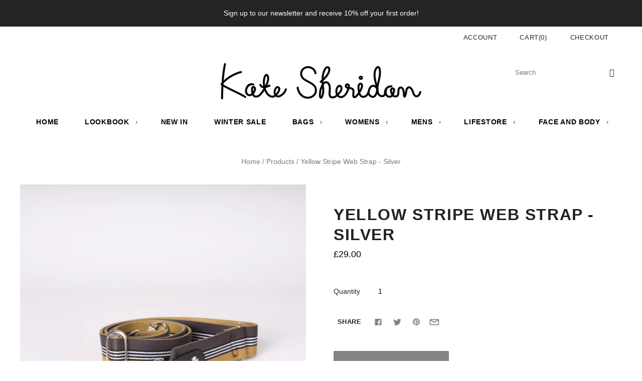

--- FILE ---
content_type: text/css
request_url: https://katesheridan.com/cdn/shop/t/22/assets/theme.css?v=169469945805079656851759344339
body_size: 29778
content:
/** Shopify CDN: Minification failed

Line 512:2 Expected identifier but found "*"
Line 11035:0 All "@import" rules must come first
Line 11092:0 Comments in CSS use "/* ... */" instead of "//"
Line 11115:0 Comments in CSS use "/* ... */" instead of "//"
Line 11129:0 Comments in CSS use "/* ... */" instead of "//"
Line 11276:2 "margin-botom" is not a known CSS property

**/
/* Fonts */


  

  



  

  



  

  



  

  



  

  
@font-face {
  font-family: "chiko-icons";
  font-style: normal;
  font-weight: normal;
  src: url(//katesheridan.com/cdn/shop/t/22/assets/chiko-icons.eot?v=13197954549357166981747125637);
  src: url(//katesheridan.com/cdn/shop/t/22/assets/chiko-icons.eot?%23iefix&v=13197954549357166981747125637) format("embedded-opentype"), url(//katesheridan.com/cdn/shop/t/22/assets/chiko-icons.woff?v=12666650156901059331747125637) format("woff");
}

@font-face {
  font-family: "pxu-social-icons";
  font-style: normal;
  font-weight: normal;
  src: url(//katesheridan.com/cdn/shop/t/22/assets/pxu-social-icons.eot?v=176150189953419884441747125637);
  src: url(//katesheridan.com/cdn/shop/t/22/assets/pxu-social-icons.eot?%23iefix&v=176150189953419884441747125637) format("embedded-opentype"), url(//katesheridan.com/cdn/shop/t/22/assets/pxu-social-icons.woff?v=75149173774959108441747125637) format("woff");
}

/* Settings */
/* User Settings
------------------------- */
/* General */
/* Section specific
------------------------- */
/* Header */
/* Slideshow */
/* General Settings
------------------------- */















/* Utilities */
/*! normalize.css v3.0.1 | MIT License | git.io/normalize */
/**
 * 1. Set default font family to sans-serif.
 * 2. Prevent iOS text size adjust after orientation change, without disabling
 *    user zoom.
 */
html {
  font-family: sans-serif;
  /* 1 */
  -ms-text-size-adjust: 100%;
  /* 2 */
  -webkit-text-size-adjust: 100%;
  /* 2 */
}

/**
 * Remove default margin.
 */
body {
  margin: 0;
}

/* HTML5 display definitions
   ========================================================================== */
/**
 * Correct `block` display not defined for any HTML5 element in IE 8/9.
 * Correct `block` display not defined for `details` or `summary` in IE 10/11 and Firefox.
 * Correct `block` display not defined for `main` in IE 11.
 */
article,
aside,
details,
figcaption,
figure,
footer,
header,
hgroup,
main,
nav,
section,
summary {
  display: block;
}

/**
 * 1. Correct `inline-block` display not defined in IE 8/9.
 * 2. Normalize vertical alignment of `progress` in Chrome, Firefox, and Opera.
 */
audio,
canvas,
progress,
video {
  display: inline-block;
  /* 1 */
  vertical-align: baseline;
  /* 2 */
}

/**
 * Prevent modern browsers from displaying `audio` without controls.
 * Remove excess height in iOS 5 devices.
 */
audio:not([controls]) {
  display: none;
  height: 0;
}

/**
 * Address `[hidden]` styling not present in IE 8/9/10.
 * Hide the `template` element in IE 8/9/11, Safari, and Firefox < 22.
 */
[hidden],
template {
  display: none;
}

/* Links
   ========================================================================== */
/**
 * Remove the gray background color from active links in IE 10.
 */
a {
  background: transparent;
}

/**
 * Improve readability when focused and also mouse hovered in all browsers.
 */
a:active,
a:hover {
  outline: 0;
}

/* Text-level semantics
   ========================================================================== */
/**
 * Address styling not present in IE 8/9/10/11, Safari, and Chrome.
 */
abbr[title] {
  border-bottom: 1px dotted;
}

/**
 * Address styling not present in Safari and Chrome.
 */
dfn {
  font-style: italic;
}

/**
 * Address variable `h1` font-size and margin within `section` and `article`
 * contexts in Firefox 4+, Safari, and Chrome.
 */
h1 {
  font-size: 2em;
  margin: 0.67em 0;
}

/**
 * Address styling not present in IE 8/9.
 */
mark {
  background: #ff0;
  color: #000;
}

/**
 * Address inconsistent and variable font size in all browsers.
 */
small {
  font-size: 80%;
}

/**
 * Prevent `sub` and `sup` affecting `line-height` in all browsers.
 */
sub,
sup {
  font-size: 75%;
  line-height: 0;
  position: relative;
  vertical-align: baseline;
}

sup {
  top: -0.5em;
}

sub {
  bottom: -0.25em;
}

/* Embedded content
   ========================================================================== */
/**
 * Remove border when inside `a` element in IE 8/9/10.
 */
img {
  border: 0;
}

/**
 * Correct overflow not hidden in IE 9/10/11.
 */
svg:not(:root) {
  overflow: hidden;
}

/* Grouping content
   ========================================================================== */
figure {
  margin: 0;
}

/**
 * Address differences between Firefox and other browsers.
 */
hr {
  box-sizing: content-box;
  height: 0;
}

/**
 * Contain overflow in all browsers.
 */
pre {
  overflow: auto;
}

/**
 * Address odd `em`-unit font size rendering in all browsers.
 */
code,
kbd,
pre,
samp {
  font-family: monospace, monospace;
  font-size: 1em;
}

/* Forms
   ========================================================================== */
/**
 * Known limitation: by default, Chrome and Safari on OS X allow very limited
 * styling of `select`, unless a `border` property is set.
 */
/**
 * 1. Correct color not being inherited.
 *    Known issue: affects color of disabled elements.
 * 2. Correct font properties not being inherited.
 * 3. Address margins set differently in Firefox 4+, Safari, and Chrome.
 */
button,
input,
optgroup,
select,
textarea {
  color: inherit;
  /* 1 */
  font: inherit;
  /* 2 */
  margin: 0;
  /* 3 */
}

/**
 * Address `overflow` set to `hidden` in IE 8/9/10/11.
 */
button {
  overflow: visible;
}

/**
 * Address inconsistent `text-transform` inheritance for `button` and `select`.
 * All other form control elements do not inherit `text-transform` values.
 * Correct `button` style inheritance in Firefox, IE 8/9/10/11, and Opera.
 * Correct `select` style inheritance in Firefox.
 */
button,
select {
  text-transform: none;
}

/**
 * 1. Avoid the WebKit bug in Android 4.0.* where (2) destroys native `audio`
 *    and `video` controls.
 * 2. Correct inability to style clickable `input` types in iOS.
 * 3. Improve usability and consistency of cursor style between image-type
 *    `input` and others.
 */
button,
html input[type="button"],
input[type="reset"],
input[type="submit"] {
  -webkit-appearance: button;
  /* 2 */
  cursor: pointer;
  /* 3 */
}

/**
 * Re-set default cursor for disabled elements.
 */
button[disabled],
html input[disabled] {
  cursor: default;
}

/**
 * Remove inner padding and border in Firefox 4+.
 */
button::-moz-focus-inner,
input::-moz-focus-inner {
  border: 0;
  padding: 0;
}

/**
 * Address Firefox 4+ setting `line-height` on `input` using `!important` in
 * the UA stylesheet.
 */
input {
  line-height: normal;
}

/**
 * It's recommended that you don't attempt to style these elements.
 * Firefox's implementation doesn't respect box-sizing, padding, or width.
 *
 * 1. Address box sizing set to `content-box` in IE 8/9/10.
 * 2. Remove excess padding in IE 8/9/10.
 */
input[type="checkbox"],
input[type="radio"] {
  box-sizing: border-box;
  /* 1 */
  padding: 0;
  /* 2 */
}

/**
 * Fix the cursor style for Chrome's increment/decrement buttons. For certain
 * `font-size` values of the `input`, it causes the cursor style of the
 * decrement button to change from `default` to `text`.
 */
input[type="number"]::-webkit-inner-spin-button,
input[type="number"]::-webkit-outer-spin-button {
  height: auto;
}

/**
 * 1. Address `appearance` set to `searchfield` in Safari and Chrome.
 * 2. Address `box-sizing` set to `border-box` in Safari and Chrome
 *    (include `-moz` to future-proof).
 */
input[type="search"] {
  -webkit-appearance: textfield;
  /* 1 */
  /* 2 */
  box-sizing: content-box;
}

/**
 * Remove inner padding and search cancel button in Safari and Chrome on OS X.
 * Safari (but not Chrome) clips the cancel button when the search input has
 * padding (and `textfield` appearance).
 */
input[type="search"]::-webkit-search-cancel-button,
input[type="search"]::-webkit-search-decoration {
  -webkit-appearance: none;
}

/**
 * Define consistent border, margin, and padding.
 */
fieldset {
  border: 1px solid #c0c0c0;
  margin: 0 2px;
  padding: 0.35em 0.625em 0.75em;
}

/**
 * 1. Correct `color` not being inherited in IE 8/9/10/11.
 * 2. Remove padding so people aren't caught out if they zero out fieldsets.
 */
legend {
  border: 0;
  /* 1 */
  padding: 0;
  /* 2 */
}

/**
 * Remove default vertical scrollbar in IE 8/9/10/11.
 */
textarea {
  overflow: auto;
}

/**
 * Don't inherit the `font-weight` (applied by a rule above).
 * NOTE: the default cannot safely be changed in Chrome and Safari on OS X.
 */
optgroup {
  font-weight: bold;
}

/* Tables
   ========================================================================== */
/**
 * Remove most spacing between table cells.
 */
table {
  border-collapse: collapse;
  border-spacing: 0;
}

td,
th {
  padding: 0;
}

/**
 * For modern browsers
 * 1. The space content is one way to avoid an Opera bug when the
 *    contenteditable attribute is included anywhere else in the document.
 *    Otherwise it causes space to appear at the top and bottom of elements
 *    that are clearfixed.
 * 2. The use of `table` rather than `block` is only necessary if using
 *    `:before` to contain the top-margins of child elements.
 */
.rte:before, .blog-wrapper-masonry:before, .template-article .main-content:before, .blog-wrapper:before, .blog-sidebar:before,
.blog-promo:before, .subfooter:before, .product:before, .product-images:before, .header-tools:before,
.rte:after,
.blog-wrapper-masonry:after,
.template-article .main-content:after,
.blog-wrapper:after,
.blog-sidebar:after,
.blog-promo:after,
.subfooter:after,
.product:after,
.product-images:after,
.header-tools:after {
  content: " ";
  /* 1 */
  display: table;
  /* 2 */
}


.rte:after,
.blog-wrapper-masonry:after,
.template-article .main-content:after,
.blog-wrapper:after,
.blog-sidebar:after,
.blog-promo:after,
.subfooter:after,
.product:after,
.product-images:after,
.header-tools:after {
  clear: both;
}

/**
 * For IE 6/7 only
 * Include this rule to trigger hasLayout and contain floats.
 */
.rte, .blog-wrapper-masonry, .template-article .main-content, .blog-wrapper, .blog-sidebar,
.blog-promo, .subfooter, .product, .product-images, .header-tools {
  *zoom: 1;
}

/* General */
.hidden {
  opacity: 0;
  visibility: hidden;
}

/* Small caps */
th, .product-list-item-unavailable.product-icons::after,
.product-list-item-on-sale.product-icons::after, .product-list-item-unavailable::after,
.product-list-item-on-sale::after {
  text-transform: uppercase;
  letter-spacing: 0.05em;
}

/* Typography */
.home-promotion-title, .home-slideshow-slide-heading, .home-video-with-text-content .video-title, h1, h2, h3, h4, h5, h6, .page-title, .section-title, th, .home-masonry-feature-title, .product-title, .navigation.navigation-desktop .mega-nav-list .mega-nav-list-title-link, .mega-nav-list .mega-nav-list-title .mega-nav-list-title-link, .product-list-item-inventory, .quick-shop-modal-trigger {
  font-family: Helvetica,Arial, sans-serif;
  font-style: normal;
  font-weight: 700;
  color: #222222;
}.home-promotion-title, .home-slideshow-slide-heading, .home-video-with-text-content .video-title, h1, h2, h3, h4, h5, h6, .page-title, .section-title, th, .home-masonry-feature-title, .product-title, .navigation.navigation-desktop .mega-nav-list .mega-nav-list-title-link, .mega-nav-list .mega-nav-list-title .mega-nav-list-title-link, .product-list-item-inventory, .quick-shop-modal-trigger {
    text-transform: uppercase;
    letter-spacing: 0.05em;
  }.meta, .customer-logout-link, .order-vendor, .post-author-name:before, .post-comment-date, .search-result-vendor, .search-result-date, .cart-item .price:before,
.cart-item .quantity:before,
.cart-item .total:before, .cart-brand, .cart-item-properties, .product-vendor, .product-list-item-unavailable.product-icons::after,
.product-list-item-on-sale.product-icons::after, .product-list-item-unavailable::after,
.product-list-item-on-sale::after, .product-list-item-vendor {
  font-family: Helvetica,Arial, sans-serif;
  font-style: normal;
  font-weight: 400;
  color: #787878;
}.meta, .customer-logout-link, .order-vendor, .post-author-name:before, .post-comment-date, .search-result-vendor, .search-result-date, .cart-item .price:before,
  .cart-item .quantity:before,
  .cart-item .total:before, .cart-brand, .cart-item-properties, .product-vendor, .product-list-item-unavailable.product-icons::after,
  .product-list-item-on-sale.product-icons::after, .product-list-item-unavailable::after,
  .product-list-item-on-sale::after, .product-list-item-vendor {
    text-transform: uppercase;
    letter-spacing: 0.05em;
  }.button,
.submit,
input[type="submit"],
input[type="button"], .pxs-image-with-text-button, .pxs-newsletter-form-button, .shopify-payment-button__button--unbranded, input.header-search-button[type="submit"],
.header-search-button-close, .navigation-toggle-open, .shopify-payment-button .shopify-payment-button__button--unbranded {
  font-family: Helvetica,Arial, sans-serif;
  font-style: normal;
  font-weight: 400;
  padding: 0;
  cursor: pointer;
  background: transparent;
  border: 0;
  -webkit-appearance: none;
     -moz-appearance: none;
          appearance: none;
}

.select-wrapper:after, .cart-item .remove, .product-thumbnails-navigation-previous,
.product-thumbnails-navigation-next, input.header-search-button[type="submit"], .navigation.navigation-desktop .has-dropdown > a:after,
.navigation.navigation-desktop .has-mega-nav > a:after, .navigation-submenu-toggle, .pagination .next,
.pagination .previous,
.single-post-pagination .next,
.single-post-pagination .previous, #bouncer_modal_datepicker span:after, #infiniteoptions-container .spb-select:after, #coin-container:after {
  font-family: 'chiko-icons';
  font-variant: normal;
  text-transform: none;
  line-height: 1;
  /* Better Font Rendering =========== */
  -webkit-font-smoothing: antialiased;
  -moz-osx-font-smoothing: grayscale;
}

.home-masonry-feature-video-trigger svg, .home-testimonials-icon svg, .home-video-with-text-icon svg, .header-search-button-close svg, .modal-close svg, .navigation-toggle-close svg, .navigation-toggle-icon svg {
  display: inline-block;
  max-width: 100%;
  max-height: 100%;
}

.template-password .password-branding .logo-link, .header-branding .logo-link {
  display: inline-block;
  max-width: 100%;
  font-size: 0;
  color: #222222;
}

.template-password .password-branding .logo-image, .header-branding .logo-image {
  display: block;
  margin: 0;
}

.template-password .password-branding h1, .header-branding h1 {
  font-family: Helvetica,Arial, sans-serif;
  font-style: normal;
  font-weight: 700;
  margin: 0;
  font-size: 2.14286rem;
}.template-password .password-branding h1, .header-branding h1 {
    text-transform: uppercase;
    letter-spacing: 0.05em;
    font-size: 1.92857rem;
  }.home-promotion-title, .home-slideshow-slide-heading, .home-video-with-text-content .video-title {
  margin: 0;
  font-size: 1.85714rem;
}@media (min-width: 770px) {
    .home-promotion-title, .home-slideshow-slide-heading, .home-video-with-text-content .video-title {
      font-size: 2rem;
    }
  }@media (min-width: 1080px) {
    .home-promotion-title, .home-slideshow-slide-heading, .home-video-with-text-content .video-title {
      font-size: 3.21429rem;
    }
  }@media (min-width: 1280px) {
    .home-promotion-title, .home-slideshow-slide-heading, .home-video-with-text-content .video-title {
      font-size: 4.28571rem;
    }
  }.home-promotion-subtitle, .home-slideshow-slide-subheading {
  margin-top: 5px;
  margin-bottom: 0;
  font-size: 1.14286rem;
}

.home-promotion-subtitle:first-child, .home-slideshow-slide-subheading:first-child {
  margin-top: 0;
}

@media (min-width: 770px) {
  .home-promotion-subtitle, .home-slideshow-slide-subheading {
    font-size: 1.5rem;
  }
}

.home-promotion-button, .home-slideshow-slide-cta {
  margin-top: 15px;
  font-size: 1.14286rem;
}.home-promotion-button, .home-slideshow-slide-cta {
    text-transform: uppercase;
    letter-spacing: 0.05em;
  }@media (max-width: 539px) {
  .home-promotion-button, .home-slideshow-slide-cta {
    padding: 10px 15px;
  }
}

@media (min-width: 540px) {
  .home-promotion-button, .home-slideshow-slide-cta {
    margin-top: 20px;
  }
}

@media (min-width: 770px) {
  .home-promotion-button, .home-slideshow-slide-cta {
    margin-top: 30px;
  }
}

/* Masonry features */
.color-white .home-masonry-feature-title, .color-white .home-masonry-feature-subtitle,
.color-white .home-masonry-feature-title a,
.color-white .home-masonry-feature-subtitle a {
  color: #fff;
  text-shadow: 0px 0px 10px rgba(0, 0, 0, 0.3);
}

.color-black .home-masonry-feature-title, .color-black .home-masonry-feature-subtitle,
.color-black .home-masonry-feature-title a,
.color-black .home-masonry-feature-subtitle a {
  color: #000;
  text-shadow: 0px 0px 10px rgba(255, 255, 255, 0.3);
}

.home-video-with-text-overlay img {
  position: absolute !important;
  width: 1px;
  height: 1px;
  padding: 0;
  margin: -1px;
  overflow: hidden;
  clip: rect(0 0 0 0);
  border: 0;
}

.blog-post-masonry-title, .post-title {
  font-size: 2.57143rem;
}.blog-post-masonry-title, .post-title {
    font-size: 2.28571rem;
  }.blog-post-masonry-title a, .post-title a {
  color: currentColor;
}

.blog-post-masonry-content-date, .post-date {
  color: #787878;
}

.blog-post-masonry-content-date a, .post-date a {
  color: currentColor;
}

.order-price .product-price__unit-price, .cart-item .product-price__unit-price, .product .product-price__unit-price, .product .product-price__tax, .mini-cart-item-details .product-price__unit-price, .product-list-item .product-price__unit-price, .product-grid-masonry-sizer .product-price__unit-price {
  font-size: 13px;
  color: #808080;
}

.placeholder-svg {
  position: relative;
  width: 100%;
  height: 100%;
  background-color: #ffffff;
  fill: rgba(0, 0, 0, 0.2);
}

.spinner {
  position: absolute;
  top: 50%;
  left: 50%;
  margin-top: -11px;
  margin-left: -24px;
  -webkit-backface-visibility: hidden;
  transition: transform 0.4s cubic-bezier(0.25, 0.46, 0.45, 0.94);
}

.spinner.visible {
  transform: translateX(200%);
}

.lt-ie10 .spinner {
  display: none;
}

.spinner span {
  height: 10px;
  width: 10px;
  display: inline-block;
  margin: 0 2px;
  background-color: #838484;
  border-radius: 50%;
  opacity: 0.4;
  animation-timing-function: cubic-bezier(0.25, 0.46, 0.45, 0.94);
}

.spinner span:nth-of-type(1) {
  animation: 1.2s blink infinite 0.4s;
}

.spinner span:nth-of-type(2) {
  animation: 1.2s blink infinite 0.8s;
}

.spinner span:nth-of-type(3) {
  animation: 1.2s blink infinite 1.2s;
}

@keyframes blink {
  50% {
    opacity: 1;
    transform: scale(1.15);
  }
}

/* External */
.disclosure {
  --disclosure-max-height: 300px;
  --disclosure-min-height: 92px;
  --disclosure-toggle-text-color: black;
  --disclosure-toggle-background-color: transparent;
  --disclosure-toggle-border-color: black;
  --disclosure-toggle-svg: url("data:image/svg+xml, %3Csvg xmlns='http://www.w3.org/2000/svg' width='8' height='6' viewBox='0 0 8 6' fill='none'%3E%3Cpath class='icon-chevron-down-left' d='M4 4.5L7 1.5' stroke='black' stroke-width='1.25' stroke-linecap='square'/%3E%3Cpath class='icon-chevron-down-right' d='M4 4.5L1 1.5' stroke='black' stroke-width='1.25' stroke-linecap='square'/%3E%3C/svg%3E");
  --disclosure-toggle-svg-color: black;
  --disclosure-text-color: black;
  --disclosure-background-color: white;
  --disclosure-border-color: black;
  position: relative;
  display: inline-block;
}

.disclosure__toggle {
  padding: 5px 32px 4px 11px;
  color: black;
  white-space: nowrap;
  background-color: transparent;
  border: 1px solid black;
  -webkit-appearance: none;
     -moz-appearance: none;
          appearance: none;
}

@supports (color: var(--disclosure-toggle-text-color)) {
  .disclosure__toggle {
    color: var(--disclosure-toggle-text-color);
    background-color: var(--disclosure-toggle-background-color);
    border: 1px solid var(--disclosure-toggle-border-color);
  }
}

.disclosure__toggle:hover {
  cursor: pointer;
}

.disclosure__toggle::after {
  position: absolute;
  top: 50%;
  right: 11px;
  width: 10px;
  height: 7.5px;
  background-image: url("data:image/svg+xml, %3Csvg xmlns='http://www.w3.org/2000/svg' width='8' height='6' viewBox='0 0 8 6' fill='none'%3E%3Cpath class='icon-chevron-down-left' d='M4 4.5L7 1.5' stroke='black' stroke-width='1.25' stroke-linecap='square'/%3E%3Cpath class='icon-chevron-down-right' d='M4 4.5L1 1.5' stroke='black' stroke-width='1.25' stroke-linecap='square'/%3E%3C/svg%3E");
  content: "";
  transform: translateY(-50%);
}

@supports ((-webkit-mask-image: var(--disclosure-toggle-svg)) or (mask-image: var(--disclosure-toggle-svg))) {
  .disclosure__toggle::after {
    background-color: var(--disclosure-toggle-svg-color);
    background-image: none;
    -webkit-mask-image: var(--disclosure-toggle-svg);
            mask-image: var(--disclosure-toggle-svg);
    -webkit-mask-size: cover;
            mask-size: cover;
  }
}

.disclosure-list {
  position: absolute;
  bottom: 115%;
  display: none;
  max-height: 300px;
  min-height: 92px;
  padding: 11px 0;
  margin: 0;
  overflow-y: auto;
  list-style: outside none;
  background-color: white;
  border: 1px solid black;
  border-radius: 0;
}

@supports (max-height: var(--disclosure-max-height)) {
  .disclosure-list {
    max-height: var(--disclosure-max-height);
    min-height: var(--disclosure-min-height);
    background-color: var(--disclosure-background-color);
    border: 1px solid var(--disclosure-border-color);
  }
}

.disclosure-list--visible {
  display: block;
}

.disclosure-list--alternate-drop {
  right: 0;
}

.disclosure-list__item {
  display: block;
  padding: 5px 45px 4px 15px;
  text-align: left;
  text-decoration: none;
  white-space: nowrap;
  border-bottom: 1px solid transparent;
}

.disclosure-list__item:focus, .disclosure-list__item:hover {
  color: black;
  text-decoration: underline;
}

@supports (color: var(--disclosure-text-color)) {
  .disclosure-list__item:focus, .disclosure-list__item:hover {
    color: var(--disclosure-text-color);
  }
}

.disclosure-list__item--current {
  text-decoration: underline;
}

.disclosure-list__option {
  color: inherit;
  text-decoration: inherit;
}

.surface-pick-up-embed {
  --surface-pick-up-embed-theme-success-color: rgba(50, 205, 50, 1);
  --surface-pick-up-embed-theme-error-color: rgba(179, 58, 58, 1);
  --surface-pick-up-embed-theme-paragraph-font-size: 16px;
  --surface-pick-up-embed-theme-paragraph-smaller-font-size: calc(var(--surface-pick-up-embed-theme-paragraph-font-size) - 4px);
  --surface-pick-up-embed-theme-body-font-weight-bold: 600;
  --surface-pick-up-embed-theme-body-text-color: #808080;
  --surface-pick-up-embed-theme-link-text-decoration: underline;
  --surface-pick-up-embed-row-gap: 10px;
  --surface-pick-up-embed-column-gap: 10px;
  display: grid;
  grid-template-columns: -webkit-min-content auto;
  grid-template-columns: min-content auto;
  row-gap: var(--surface-pick-up-embed-row-gap);
  column-gap: var(--surface-pick-up-embed-column-gap);
  justify-content: flex-start;
  text-align: left;
}

.surface-pick-up-embed__in-stock-icon,
.surface-pick-up-embed__out-of-stock-icon {
  grid-column-start: 1;
  grid-column-end: 2;
  margin-top: 3px;
}

.surface-pick-up-embed__in-stock-icon {
  fill: var(--surface-pick-up-embed-theme-success-color);
}

.surface-pick-up-embed__out-of-stock-icon {
  fill: var(--surface-pick-up-embed-theme-error-color);
}

.surface-pick-up-embed__location-info,
.surface-pick-up-embed__modal-btn {
  grid-column-start: 2;
  grid-column-end: 3;
}

.surface-pick-up-embed__location-info {
  grid-row-start: 1;
  grid-row-end: 2;
}

.surface-pick-up-embed__location-availability {
  margin-top: 0;
  margin-bottom: 0;
  font-family: inherit;
  font-size: var(--surface-pick-up-embed-theme-paragraph-font-size);
  font-weight: inherit;
  color: var(--surface-pick-up-embed-theme-body-text-color);
}

.surface-pick-up-embed__location-availability b {
  font-weight: var(--surface-pick-up-embed-theme-body-font-weight-bold);
}

.surface-pick-up-embed__location-pick-up-time {
  font-size: var(--surface-pick-up-embed-theme-paragraph-smaller-font-size);
  color: var(--surface-pick-up-embed-theme-body-text-color);
}

.surface-pick-up-embed__modal-btn {
  grid-row-start: 2;
  grid-row-end: 3;
  justify-self: start;
  padding: 0;
  font-size: var(--surface-pick-up-embed-theme-paragraph-smaller-font-size);
  color: var(--surface-pick-up-theme-embed-body-text-color);
  text-align: left;
  -webkit-text-decoration: var(--surface-pick-up-embed-theme-link-text-decoration);
          text-decoration: var(--surface-pick-up-embed-theme-link-text-decoration);
  cursor: pointer;
  background-color: initial;
  border: 0;
}

.surface-pick-up-items {
  padding: 0;
  margin: 0;
}

.surface-pick-up-item {
  --surface-pick-up-item-theme-success-color: rgba(50, 205, 50, 1);
  --surface-pick-up-item-theme-error-color: rgba(179, 58, 58, 1);
  --surface-pick-up-item-theme-paragraph-font-size: 16px;
  --surface-pick-up-item-theme-paragraph-smaller-font-size: calc(var(--surface-pick-up-item-theme-paragraph-font-size) - 4px);
  --surface-pick-up-item-theme-body-font-weight-bold: 600;
  --surface-pick-up-item-theme-body-text-color: #808080;
  --surface-pick-up-item-theme-border-color: #d9d9d9;
  --surface-pick-up-item-theme-link-text-decoration: underline;
  --surface-pick-up-item-row-gap: 10px;
  --surface-pick-up-item-column-gap: 5px;
  --surface-pick-up-item-gap: 28px;
  display: grid;
  grid-template-columns: repeat(2, auto) 1fr;
  row-gap: var(--surface-pick-up-item-row-gap);
  column-gap: var(--surface-pick-up-item-column-gap);
  justify-content: flex-start;
  padding-bottom: var(--surface-pick-up-item-gap);
  margin: var(--surface-pick-up-item-gap) 0 0;
  text-align: left;
  border-bottom: 1px solid var(--surface-pick-up-item-theme-border-color);
}

.surface-pick-up-item:last-child {
  padding-bottom: 0;
  border-bottom: none;
}

.surface-pick-up-item__header {
  display: flex;
  grid-column: span 3;
  align-items: flex-end;
}

.surface-pick-up-item__pick-up-location {
  margin-top: 0;
  margin-bottom: 0;
  font-family: inherit;
  font-size: var(--surface-pick-up-item-theme-paragraph-font-size);
  font-weight: var(--surface-pick-up-item-theme-body-font-weight-bold);
  color: var(--surface-pick-up-item-theme-body-text-color);
}

.surface-pick-up-item__pick-up-distance {
  padding-left: 2rem;
  margin: 0 0 0 auto;
}

.surface-pick-up-item__in-stock-icon,
.surface-pick-up-item__out-of-stock-icon {
  grid-row-start: 2;
  grid-row-end: 3;
  grid-column-start: 1;
  grid-column-end: 2;
  margin-top: 1px;
}

.surface-pick-up-item__in-stock-icon {
  fill: var(--surface-pick-up-item-theme-success-color);
}

.surface-pick-up-item__out-of-stock-icon {
  fill: var(--surface-pick-up-item-theme-error-color);
}

.surface-pick-up-item__availability {
  grid-row-start: 2;
  grid-row-end: 3;
  grid-column-start: 2;
  grid-column-end: 3;
  font-size: var(--surface-pick-up-item-theme-paragraph-smaller-font-size);
  color: var(--surface-pick-up-item-theme-body-text-color);
}

.surface-pick-up-item__address-info {
  grid-row-start: 3;
  grid-row-end: 4;
  grid-column-start: 1;
  grid-column-end: 3;
  font-size: var(--surface-pick-up-item-theme-paragraph-smaller-font-size);
  font-style: normal;
  line-height: 1.4;
  color: var(--surface-pick-up-item-theme-body-text-color);
}

.surface-pick-up-item__address-info p {
  margin: 0;
}

.surface-pick-up-item__address-info a,
.surface-pick-up-item__address-info a:visited {
  color: inherit;
  text-decoration: none;
}

.surface-pick-up-item__address-info a:focus,
.surface-pick-up-item__address-info a:active,
.surface-pick-up-item__address-info a:hover {
  color: inherit;
}

.surface-pick-up-item__confirm-address {
  margin-top: var(--surface-pick-up-item-row-gap);
}

.surface-pick-up-item__confirm-address-icon {
  display: inline-block;
  width: 10px;
  height: 10px;
  margin-right: 5px;
}

/* Layout */
body {
  overflow-x: hidden;
}

@media (max-width: 769px) {
  input,
  select,
  textarea {
    font-size: 16px;
  }
}

* {
  -moz-osx-font-smoothing: grayscale;
  -webkit-font-smoothing: antialiased;
  -webkit-text-size-adjust: none;
  -webkit-tap-highlight-color: rgba(0, 0, 0, 0);
}

/*! Flickity v1.0.0
http://flickity.metafizzy.co
---------------------------------------------- */
.flickity-enabled {
  position: relative;
}

.flickity-enabled:focus {
  outline: none;
}

.flickity-viewport {
  overflow: hidden;
  position: relative;
  height: 100%;
}

.flickity-slider {
  position: absolute;
  width: 100%;
  height: 100%;
}

/* draggable */
.flickity-enabled.is-draggable {
  -webkit-user-select: none;
  -ms-user-select: none;
  user-select: none;
}

.flickity-enabled.is-draggable .flickity-viewport {
  cursor: move;
  cursor: grab;
}

.flickity-enabled.is-draggable .flickity-viewport.is-pointer-down {
  cursor: grabbing;
}

/* ---- previous/next buttons ---- */
.flickity-prev-next-button {
  position: absolute;
  top: 50%;
  min-width: 0;
  width: 44px;
  height: 44px;
  border: none;
  border-radius: 50%;
  background: transparent;
  cursor: pointer;
  transform: translateY(-50%);
}

@media (max-width: 769px) {
  .flickity-prev-next-button {
    display: none;
  }
}

.flickity-prev-next-button:hover {
  background: transparent;
}

.flickity-prev-next-button.previous {
  left: 40px;
}

.home-slideshow-layout-full-width .flickity-prev-next-button.previous {
  left: 20px;
}

.flickity-prev-next-button.next {
  right: 40px;
}

.home-slideshow-layout-full-width .flickity-prev-next-button.next {
  right: 20px;
}

/* right to left */
.flickity-rtl .flickity-prev-next-button.previous {
  left: auto;
  right: 10px;
}

.flickity-rtl .flickity-prev-next-button.next {
  right: auto;
  left: 10px;
}

.flickity-prev-next-button:disabled {
  cursor: auto;
  opacity: 0.3;
}

.flickity-prev-next-button svg {
  position: absolute;
  left: 20%;
  top: 20%;
  width: 60%;
  height: 60%;
}

.flickity-prev-next-button .arrow {
  fill: #000;
}

/* color & size if no SVG - IE8 and Android 2.3 */
.flickity-prev-next-button.no-svg {
  color: #000;
  font-size: 1.85714rem;
}

/* ---- page dots ---- */
.flickity-page-dots {
  position: absolute;
  right: 0;
  bottom: 12px;
  left: 0;
  width: 100%;
  padding: 0;
  margin: 0;
  text-align: center;
  line-height: 1;
  list-style: none;
}

@media (max-width: 769px) {
  .flickity-page-dots {
    display: none;
  }
}

.flickity-rtl .flickity-page-dots {
  direction: rtl;
}

.flickity-page-dots .dot {
  display: inline-block;
  width: 10px;
  height: 10px;
  margin: 0 8px;
  background: #000;
  border-radius: 50%;
  cursor: pointer;
  opacity: 0.25;
}

.flickity-page-dots .dot.is-selected {
  opacity: 1;
}

* {
  box-sizing: border-box;
}

body {
  margin: 0;
  color: #000000;
  background-color: #ffffff;
  background-size: 100% auto;
}body.scroll-locked {
  overflow: hidden;
}

.main-content {
  max-width: 1260px;
  margin: 40px auto;
}

.main-header,
.masonry-features-wrapper,
.main-content,
.main-footer {
  transition: opacity 0.2s cubic-bezier(0.25, 0.46, 0.45, 0.94), transform 0.2s cubic-bezier(0.25, 0.46, 0.45, 0.94);
}

.loading:not(.no-js) .main-header, .loading:not(.no-js)
.masonry-features-wrapper, .loading:not(.no-js)
.main-content, .loading:not(.no-js)
.main-footer {
  opacity: 0;
}

.navigation-wrapper,
.home-slideshow {
  transition: opacity 0.2s cubic-bezier(0.25, 0.46, 0.45, 0.94);
}

.loading:not(.no-js) .navigation-wrapper, .loading:not(.no-js)
.home-slideshow {
  opacity: 0;
}

.onboarding .slide-image {
  background: #e4e4e4;
  height: 600px;
}

@media (max-width: 769px) {
  .onboarding .slide-image {
    height: 300px;
  }
}

@media (max-width: 769px) {
  .onboarding .slide-content {
    padding: 30px 0;
  }
}

.onboarding .masonry-feature .no-image {
  background: #e4e4e4;
}

.onboarding .featured-collection-image {
  height: auto !important;
}

.onboarding .featured-collection-overlay a {
  color: inherit;
}

.onboarding .featured-collections-list .no-image,
.onboarding .featured-products-list .no-image {
  display: block;
  padding-bottom: 100%;
  background: #e4e4e4;
}

/* General
-------------------------------- */
html {
  font-size: 14px;
}

body {
  font-family: Helvetica,Arial, sans-serif;
  font-style: normal;
  font-weight: 400;
  color: #000000;
  font-size: 14px;
  line-height: 1.625;
}

/* Block elements */
address,
article,
aside,
audio,
blockquote,
dd,
dl,
fieldset,
figcaption,
form,
hgroup,
hr,
ol,
p,
pre,
table,
ul,
video {
  margin-top: 1.6em;
  margin-bottom: 1.6em;
}

/* Links */
a {
  color: #838484;
  text-decoration: none;
}

a:hover {
  color: #747575;
}

/* Headers */
h1, h2, h3, h4, h5, h6 {
  line-height: 1.25;
}

h1 b,
h1 strong, h2 b,
h2 strong, h3 b,
h3 strong, h4 b,
h4 strong, h5 b,
h5 strong, h6 b,
h6 strong {
  font-weight: 700;
}

h1 em, h2 em, h3 em, h4 em, h5 em, h6 em {
  font-style: italic;
}

h1 b em,
h1 strong em,
h1 em b,
h1 em strong, h2 b em,
h2 strong em,
h2 em b,
h2 em strong, h3 b em,
h3 strong em,
h3 em b,
h3 em strong, h4 b em,
h4 strong em,
h4 em b,
h4 em strong, h5 b em,
h5 strong em,
h5 em b,
h5 em strong, h6 b em,
h6 strong em,
h6 em b,
h6 em strong {
  font-style: italic;
}h1 {
    font-size: 2.57143rem;
  }h2 {
    font-size: 1.71429rem;
  }h3 {
    font-size: 1.14286rem;
  }h4 {
    font-size: 1rem;
  }h5 {
    font-size: 1rem;
  }h6 {
    font-size: 0.85714rem;
    letter-spacing: 0.3em;
  }.page-title {
  margin: 0 0 10px 0;
  padding: 0 30px;
  text-align: center;
  font-size: 1.71429rem;
  -webkit-font-smoothing: antialiased;
}.page-title {
    font-size: 1.71429rem;
  }.section-title {
  display: block;
  width: 100%;
  font-size: 1.28571rem;
}.section-title {
    font-size: 1.14286rem;
  }.meta {
  font-size: 1rem;
}.meta {
    font-size: 0.85714rem;
  }/* Basic elements */
img {
  max-width: 100%;
}

ul, ol, dl {
  padding-left: 0;
}

ul {
  list-style: outside none;
}

ol {
  list-style: outside decimal;
}

hr {
  height: 2px;
  background: #ffffff;
  border: none;
}

blockquote > *:first-child {
  margin-top: 0;
}

blockquote > *:last-child {
  margin-bottom: 0;
}

b,
strong {
  font-weight: 700;
}

em {
  font-style: italic;
}

b em,
strong em,
em b,
em strong {
  font-style: italic;
}

cite {
  color: #787878;
}

/* Tables */
table {
  background: transparent;
  color: #000000;
  border: 1px solid #ffffff;
  border-top: none;
  border-radius: 2px;
  border-collapse: separate;
}

table.clean {
  border: none;
  border-radius: 0;
}

th {
  font-size: 1.14286rem;
  background: #ffffff;
  color: #787878;
}

tr td, tr th {
  border-top: 1px solid #ffffff;
  border-left: 1px solid #ffffff;
  padding: 30px 40px;
}

.clean tr td, .clean tr th {
  border: none;
}

tr td:first-child, tr th:first-child {
  border-left: none;
}

table.mobile-layout {
  border-bottom: none;
}

table.mobile-layout thead {
  display: none;
}

table.mobile-layout tr td {
  width: 100%;
  display: block;
  text-align: left;
  border-top: 1px solid #ffffff !important;
  border-left: none;
  /* < IE 10 fix */
  float: left;
  clear: left;
}

table.mobile-layout td:last-child {
  border-bottom: none;
}

table.mobile-layout tr:last-child td:last-child {
  border-bottom: 1px solid #ffffff !important;
}

/* Buttons */
.button,
.submit,
input[type="submit"],
input[type="button"], .pxs-image-with-text-button, .pxs-newsletter-form-button {
  font-family: Helvetica,Arial, sans-serif;
  font-style: normal;
  font-weight: 400;
  background: #838484;
  color: #ffffff;
  display: inline-block;
  text-align: center;
  line-height: normal;
  padding: 15px 20px;
  border-radius: 2px;
  font-size: 1rem;
  transition: opacity 0.2s cubic-bezier(0.25, 0.46, 0.45, 0.94), background-color 0.2s cubic-bezier(0.25, 0.46, 0.45, 0.94), color 0.2s cubic-bezier(0.25, 0.46, 0.45, 0.94);
}.button,
  .submit,
  input[type="submit"],
  input[type="button"], .pxs-image-with-text-button, .pxs-newsletter-form-button {
    font-size: 0.92857rem;
    text-transform: uppercase;
    letter-spacing: 0.05em;
  }.button:focus,
.submit:focus,
input:focus[type="submit"],
input:focus[type="button"], .pxs-image-with-text-button:focus, .pxs-newsletter-form-button:focus {
  outline: 0;
}

.button:hover,
.submit:hover,
input:hover[type="submit"],
input:hover[type="button"], .pxs-image-with-text-button:hover, .pxs-newsletter-form-button:hover {
  color: #ffffff;
  background: #767777;
}

.secondary.button,
.secondary.submit,
input.secondary[type="submit"],
input.secondary[type="button"], .secondary.pxs-image-with-text-button, .secondary.pxs-newsletter-form-button {
  background: #82a2bd;
  color: #ffffff;
}

.secondary.button:hover,
.secondary.submit:hover,
input.secondary:hover[type="submit"],
input.secondary:hover[type="button"], .secondary.pxs-image-with-text-button:hover, .secondary.pxs-newsletter-form-button:hover {
  color: #ffffff;
  background: ;
}

.disabled.button,
.disabled.submit,
input.disabled[type="submit"],
input.disabled[type="button"], .disabled.pxs-image-with-text-button, .disabled.pxs-newsletter-form-button {
  background: #cccccc;
  color: #888888;
  cursor: not-allowed;
}

/* Forms & buttons */
label {
  display: block;
  color: #222222;
  margin-top: 32px;
  margin-bottom: 22px;
}

.inline-input-wrapper label {
  margin-left: 5px;
  margin-top: 22px;
  display: inline-block;
  vertical-align: middle;
}

.input-wrapper {
  margin-bottom: 20px;
}

input:focus, textarea:focus {
  outline: 1px solid #838484;
}

input {
  margin-top: 10px;
  margin-bottom: 10px;
}

input[type="text"],
input[type="email"],
input[type="password"],
input[type="search"],
input[type="telephone"],
input[type="tel"],
input[type="number"],
textarea {
  font-family: Helvetica,Arial, sans-serif;
  font-style: normal;
  font-weight: 400;
  display: block;
  width: 100%;
  max-width: 340px;
  padding: 10px 12px;
  font-size: 1rem;
  color: #000000;
  background: #ffffff;
  border: 1px solid #ffffff;
  border-radius: 2px;
  box-sizing: border-box;
  -webkit-appearance: none;
     -moz-appearance: none;
          appearance: none;
}

input[type="text"]::-webkit-input-placeholder,
input[type="email"]::-webkit-input-placeholder,
input[type="password"]::-webkit-input-placeholder,
input[type="search"]::-webkit-input-placeholder,
input[type="telephone"]::-webkit-input-placeholder,
input[type="tel"]::-webkit-input-placeholder,
input[type="number"]::-webkit-input-placeholder,
textarea::-webkit-input-placeholder {
  color: ligthen(#000000, 30%);
}

input[type="text"]::-moz-placeholder,
input[type="email"]::-moz-placeholder,
input[type="password"]::-moz-placeholder,
input[type="search"]::-moz-placeholder,
input[type="telephone"]::-moz-placeholder,
input[type="tel"]::-moz-placeholder,
input[type="number"]::-moz-placeholder,
textarea::-moz-placeholder {
  color: ligthen(#000000, 30%);
}

input[type="text"]:-moz-placeholder,
input[type="email"]:-moz-placeholder,
input[type="password"]:-moz-placeholder,
input[type="search"]:-moz-placeholder,
input[type="telephone"]:-moz-placeholder,
input[type="tel"]:-moz-placeholder,
input[type="number"]:-moz-placeholder,
textarea:-moz-placeholder {
  color: ligthen(#000000, 30%);
}

input[type="text"]:-ms-input-placeholder,
input[type="email"]:-ms-input-placeholder,
input[type="password"]:-ms-input-placeholder,
input[type="search"]:-ms-input-placeholder,
input[type="telephone"]:-ms-input-placeholder,
input[type="tel"]:-ms-input-placeholder,
input[type="number"]:-ms-input-placeholder,
textarea:-ms-input-placeholder {
  color: ligthen(#000000, 30%);
}

input[type="text"].error,
input[type="email"].error,
input[type="password"].error,
input[type="search"].error,
input[type="telephone"].error,
input[type="tel"].error,
input[type="number"].error,
textarea.error {
  color: #d60000;
  border: 1px solid #d60000;
}

input[type="text"].error::-webkit-input-placeholder,
input[type="email"].error::-webkit-input-placeholder,
input[type="password"].error::-webkit-input-placeholder,
input[type="search"].error::-webkit-input-placeholder,
input[type="telephone"].error::-webkit-input-placeholder,
input[type="tel"].error::-webkit-input-placeholder,
input[type="number"].error::-webkit-input-placeholder,
textarea.error::-webkit-input-placeholder {
  color: #ff7070;
}

input[type="text"].error::-moz-placeholder,
input[type="email"].error::-moz-placeholder,
input[type="password"].error::-moz-placeholder,
input[type="search"].error::-moz-placeholder,
input[type="telephone"].error::-moz-placeholder,
input[type="tel"].error::-moz-placeholder,
input[type="number"].error::-moz-placeholder,
textarea.error::-moz-placeholder {
  color: #ff7070;
}

input[type="text"].error:-moz-placeholder,
input[type="email"].error:-moz-placeholder,
input[type="password"].error:-moz-placeholder,
input[type="search"].error:-moz-placeholder,
input[type="telephone"].error:-moz-placeholder,
input[type="tel"].error:-moz-placeholder,
input[type="number"].error:-moz-placeholder,
textarea.error:-moz-placeholder {
  color: #ff7070;
}

input[type="text"].error:-ms-input-placeholder,
input[type="email"].error:-ms-input-placeholder,
input[type="password"].error:-ms-input-placeholder,
input[type="search"].error:-ms-input-placeholder,
input[type="telephone"].error:-ms-input-placeholder,
input[type="tel"].error:-ms-input-placeholder,
input[type="number"].error:-ms-input-placeholder,
textarea.error:-ms-input-placeholder {
  color: #ff7070;
}

.inline-input-wrapper input[type="text"], .inline-input-wrapper
input[type="email"], .inline-input-wrapper
input[type="password"], .inline-input-wrapper
input[type="search"], .inline-input-wrapper
input[type="telephone"], .inline-input-wrapper
input[type="tel"], .inline-input-wrapper
input[type="number"], .inline-input-wrapper
textarea {
  display: inline-block;
  vertical-align: middle;
}

input[type="checkbox"],
input[type="radio"] {
  margin-right: 5px;
}

.error-message, .errors {
  color: #d60000;
}

.lt-ie9 input[type="password"] {
  font-family: Arial, sans-serif;
}

textarea {
  min-height: 170px;
}

.select-wrapper {
  background-color: #ffffff;
  cursor: pointer;
  border: 1px solid #ffffff;
  color: #787878;
  position: relative;
  padding: 6px 10px;
  max-width: 220px;
  width: 100%;
  border-radius: 2px;
  font-size: 1rem;
}

.select-wrapper:after {
  content: '\e602';
  font-size: 0.35714rem;
  position: absolute;
  right: 12px;
  top: 50%;
  margin-top: -2px;
}

.select-wrapper .selected-text {
  font-size: 0.92857rem;
}

.select-wrapper select {
  color: black;
  opacity: 0;
  filter: alpha(opacity=0);
  /* IE8 */
  position: absolute;
  top: 0;
  right: 0;
  bottom: 0;
  left: 0;
  cursor: pointer;
  z-index: 2;
  width: 100%;
  /* needed for Firefox */
  height: 100%;
  /* needed for IE */
  -webkit-appearance: none;
}

/* iframes and embeds */
iframe {
  border: none;
}

/* RTE areas */
.rte > *:first-child {
  margin-top: 0;
}

.rte > *:last-child {
  margin-bottom: 0;
}

.rte ul {
  list-style: disc;
}

.rte ul, .rte ol {
  list-style-position: inside;
}

.rte ul, .rte ol, .rte dl {
  padding-left: 20px;
}

.rte ul li, .rte ol li, .rte dl li {
  margin: 5px 0;
}

.rte img {
  height: auto;
}

.rte blockquote {
  border-left: 2px solid #222222;
  padding-left: 50px;
}

.rte blockquote cite {
  display: block;
  color: #222222;
  margin-top: 15px;
}

.rte table {
  width: 100%;
}

.rte .tabs {
  display: block;
  width: 100%;
  height: 54px;
  padding: 0;
  margin: 0;
  white-space: nowrap;
  position: relative;
  z-index: 10;
  font-size: 0;
  overflow-y: hidden;
}

@media (max-width: 769px) {
  .rte .tabs {
    text-align: center;
  }
}

.rte .tabs li {
  font-size: 1rem;
  display: inline-block;
  height: 55px;
  line-height: 55px;
  padding: 0 30px;
  margin: 0;
  border: 1px solid transparent;
  border-bottom: none;
  cursor: pointer;
  color: #222222;
}

.rte .tabs li.active {
  border-color: #ffffff;
  height: 54px;
  background: transparent;
}.rte .tabs-content {
  display: block;
  width: 100%;
  position: relative;
  top: -1px;
  z-index: 5;
  padding: 30px 0 0;
  margin: 0 0 30px;
  overflow: hidden;
  border-top: 1px solid #ffffff;
}

.rte .tabs-content > li {
  display: none;
  margin: 0;
}

.rte .tabs-content > li > *:first-child {
  margin-top: 0;
}

.rte .tabs-content > li > *:last-child {
  margin-bottom: 0;
}

.rte .tabs-content > li.active {
  display: block;
}

/* Templates */
.template-404 .main-content {
  margin-bottom: 65px;
}

.template-404 .four-oh-four {
  margin-top: 40px;
  padding: 0 30px;
  text-align: center;
}

.customer-wrapper {
  margin: 40px 0 65px;
  padding: 0 30px;
}

.template-customers-addresses .customer-wrapper {
  font-size: 0;
}

.customer-logout-link a {
  font-size: 0.78571rem;
  color: #787878;
}

.successful-reset,
.recover-password {
  display: none;
}

.successful-reset.visible,
.recover-password.visible {
  display: block;
}

.successful-reset,
.customer-login,
.recover-password,
.guest-checkout,
.new-customer,
.customer-register,
.activate-account,
.customer-address-edit-form,
.customer-new-address {
  margin: 0 auto;
  max-width: 340px;
}

.toggle-forgetfulness,
.active-account-decline {
  display: inline-block;
  vertical-align: middle;
  margin-left: 12px;
  cursor: pointer;
  color: #838484;
}

.toggle-forgetfulness:hover,
.active-account-decline:hover {
  color: #747575;
}

.guest-checkout {
  margin-top: 30px;
  padding-top: 10px;
  border-top: 1px solid #ffffff;
}

.guest-checkout p {
  margin-bottom: 15px;
}

.new-customer {
  margin-top: 50px;
}

.template-customers-account .customer-wrapper,
.template-customers-order .customer-wrapper {
  font-size: 0;
}

.template-customers-account th,
.template-customers-account td,
.template-customers-order th,
.template-customers-order td {
  padding: 20px 2vw;
  border: 0;
}

.template-customers-account th.order-product-item,
.template-customers-account td.order-product-item,
.template-customers-order th.order-product-item,
.template-customers-order td.order-product-item {
  padding-right: 0;
}

.template-customers-account th,
.template-customers-order th {
  font-size: 0.85714rem;
  text-align: left;
  border-bottom: 1px solid #ffffff;
}

.account-info,
.account-history,
.order-history,
.shipping-info,
.customer-addresses,
.customer-address-form-wrapper {
  display: inline-block;
  vertical-align: top;
  font-size: 1rem;
}

.account-info,
.shipping-info {
  width: 25%;
  padding-right: 35px;
}

@media (max-width: 769px) {
  .account-info,
  .shipping-info {
    width: 100%;
    padding-right: 0;
    text-align: center;
    border-bottom: none;
    margin-bottom: 50px;
  }
}

@media (max-width: 1023px) and (min-width: 768px) {
  .shipping-info {
    display: flex;
    flex-direction: row;
    justify-content: space-evenly;
    width: 100%;
    margin-bottom: 50px;
    text-align: center;
    border-bottom: none;
  }
  .shipping-info .shipping-address {
    padding-top: 0;
    margin-top: 0;
    border-top: none;
  }
}

.account-history,
.order-history {
  width: 75%;
}

@media (max-width: 769px) {
  .account-history,
  .order-history {
    width: 100%;
  }
}

.account-history .empty,
.order-history .empty {
  padding: 30px;
  margin: 0;
  border: 1px solid #ffffff;
  border-radius: 2px;
}

@media (max-width: 1023px) and (min-width: 768px) {
  .order-history {
    width: 100%;
  }
}

.account-orders,
.order {
  width: 100%;
  margin: 0;
  border: 1px solid #ffffff;
}

.account-orders td.order-price,
.order td.order-price {
  width: 20%;
}

.account-orders td.order-quantity,
.order td.order-quantity {
  width: 10%;
}

.account-orders td.order-total,
.order td.order-total {
  width: 20%;
}

.account-orders td.order-total .original-price ~ .final-price,
.order td.order-total .original-price ~ .final-price {
  color: #222222;
}

@media (max-width: 769px) {
  .account-orders td,
  .order td {
    display: block;
    width: 100%;
    padding: 12px 4vw;
  }
  .lt-ie10 .account-orders td, .lt-ie10
  .order td {
    float: left;
  }
  .account-orders td.last,
  .order td.last {
    padding-bottom: 20px;
  }
  .account-orders td:before,
  .order td:before {
    display: inline-block;
    width: 20%;
    padding-right: 35px;
    color: #222222;
  }
  .account-orders td.order-price, .account-orders td.order-quantity, .account-orders td.order-total,
  .order td.order-price,
  .order td.order-quantity,
  .order td.order-total {
    display: flex;
    flex-direction: row;
    width: 100%;
  }
  .account-orders td.order-price:before, .account-orders td.order-quantity:before, .account-orders td.order-total:before,
  .order td.order-price:before,
  .order td.order-quantity:before,
  .order td.order-total:before {
    flex: 1;
  }
  .account-orders td.order-price span, .account-orders td.order-quantity span, .account-orders td.order-total span,
  .order td.order-price span,
  .order td.order-quantity span,
  .order td.order-total span {
    flex: 1;
    text-align: right;
  }
  .account-orders td .final-price-container,
  .order td .final-price-container {
    text-align: right;
  }
}

.account-orders td.first,
.order td.first {
  width: 50%;
}

.account-orders td.first .cart-item-discount,
.order td.first .cart-item-discount {
  margin-top: 7px;
  line-height: 1.4;
}

@media (max-width: 769px) {
  .account-orders td.first,
  .order td.first {
    padding-top: 20px;
    border-top: 1px solid #ffffff;
    width: 100%;
  }
}

@media (max-width: 769px) {
  .account-orders thead,
  .order thead {
    display: none;
  }
  .account-orders tr.first td.first,
  .order tr.first td.first {
    border-top: 0;
  }
}

@media (max-width: 539px) {
  .account-orders td:before,
  .order td:before {
    display: block;
    width: 100%;
    padding-right: 0;
  }
}

@media (max-width: 769px) {
  .account-order-number:before,
  .account-order-payment-status:before,
  .account-order-fulfillment-status:before,
  .account-order-total:before,
  .order-price:before,
  .order-quantity:before,
  .order-total:before {
    content: attr(data-title);
  }
}

.order-product-item {
  font-size: 0;
}

.order-image,
.order-details {
  display: inline-block;
  font-size: 1rem;
  vertical-align: middle;
}

.order-price .order-discount-container .final-price {
  color: #222222;
}

@media (max-width: 769px) {
  .order-price .order-discount-container {
    display: inline-grid;
  }
}

.order-image {
  width: 15%;
}

.order-image img {
  display: block;
}

.order-details {
  width: 85%;
  padding: 0 30px 0 20px;
}

.order-vendor,
.order-title,
.order-variant {
  display: block;
}.order-vendor {
    font-size: 0.78571rem;
  }.order-title {
  font-size: 1.14286rem;
}

.account-order-totals,
.order-totals {
  float: right;
  font-size: 1rem;
  border: 0;
}

.account-order-totals td,
.order-totals td {
  padding: 6px 30px;
}

.account-order-totals td:first-child,
.order-totals td:first-child {
  color: #222222;
  text-align: right;
}

.order-totals .order-discount-title,
.order-totals .order-discount-price {
  color: #222222;
  line-height: 1.4;
}

.order-totals .order-discount-title svg,
.order-totals .order-discount-price svg {
  margin-right: 3px;
  width: 10px;
  height: 10px;
  color: #222222;
}

@media (max-width: 769px) {
  .order-totals {
    width: 100%;
  }
  .order-totals td {
    width: 40%;
    text-align: right;
    padding: 6px 4vw;
  }
  .order-totals td:first-child {
    width: 60%;
    text-align: left;
  }
}

.customer-addresses {
  width: 25%;
  padding-right: 35px;
}

@media (max-width: 1079px) {
  .customer-addresses {
    width: 50%;
  }
}

@media (max-width: 769px) {
  .customer-addresses {
    display: block;
    width: 100%;
    padding-right: 0;
    text-align: center;
  }
}

.customer-address {
  padding-top: 35px;
  margin-top: 35px;
  border-top: 1px solid #ffffff;
}

.customer-address.hidden {
  display: none;
}

.customer-address:first-child {
  padding-top: 0;
  margin-top: 0;
  border-top: 0;
}

.customer-address .section-title {
  display: block;
  margin: 0 0 15px;
}

.customer-address > p:first-child {
  margin-top: 0;
}

.add-new-address-wrapper {
  margin-top: 35px;
  padding-top: 35px;
  border-top: 1px solid #ffffff;
}

.customer-addresses ~ .customer-address-form-wrapper {
  width: 50%;
}

@media (max-width: 769px) {
  .customer-addresses ~ .customer-address-form-wrapper {
    width: 100%;
    border-top: 1px solid #ffffff;
    margin-top: 40px;
    padding-top: 40px;
  }
}

@media (max-width: 1079px) {
  .customer-addresses ~ .customer-address-form-wrapper .customer-address-edit-form,
  .customer-addresses ~ .customer-address-form-wrapper .customer-new-address {
    left: 0;
    transform: translateX(0%);
  }
}

@media (max-width: 769px) {
  .customer-addresses ~ .customer-address-form-wrapper .customer-address-edit-form,
  .customer-addresses ~ .customer-address-form-wrapper .customer-new-address {
    top: 40px;
    left: 50%;
    transform: translateX(-50%);
  }
}

.customer-address-form-wrapper {
  position: relative;
  width: 100%;
  height: 1280px;
}

@media (max-width: 769px) {
  .customer-address-form-wrapper {
    width: 100%;
  }
}

.customer-address-edit-form,
.customer-new-address {
  position: absolute;
  top: 0;
  left: 50%;
  display: block;
  width: 100%;
  transform: translateX(-50%);
  transition: all 0.5s cubic-bezier(0.25, 0.46, 0.45, 0.94);
}

.lt-ie9 .customer-address-edit-form, .lt-ie9
.customer-new-address {
  margin-left: -170px;
}

.customer-address-edit-form form,
.customer-address-edit-form form .first,
.customer-new-address form,
.customer-new-address form .first {
  margin-top: 0;
}

.customer-address-editing-message {
  font-family: Helvetica,Arial, sans-serif;
  font-style: italic;
  font-weight: 400;
  display: none;
}

.editing .customer-address-editing-message {
  display: block;
}

.addresses-pagination {
  margin: 1.6em 0;
}

.addresses-pagination span.previous, .addresses-pagination span.next {
  color: #787878;
}

.addresses-pagination .previous {
  margin-right: 8px;
}

.addresses-pagination .next {
  margin-left: 8px;
}

.addresses-pagination .page {
  font-family: Helvetica,Arial, sans-serif;
  font-style: italic;
  font-weight: 400;
}

.blog-wrapper-masonry {
  padding: 0 30px;
  margin: 40px 0 65px;
}

.blog-post-masonry-image {
  display: block;
  background-position: 50% 50%;
  background-repeat: no-repeat;
  background-size: cover;
}

.blog-post-masonry-image img {
  display: block;
  max-width: 100%;
  opacity: 0;
}

.blog-post-masonry-content-date {
  display: block;
  margin-bottom: 0.85714rem;
}

.blog-post-masonry-title {
  margin-top: 0.85714rem;
  margin-bottom: 0.85714rem;
  line-height: 1.15;
}

.blog-post-masonry-content {
  padding: 1.42857rem 2.14286rem;
  border: 1px solid #ffffff;
}

.blog-post-masonry-image + .blog-post-masonry-content {
  border-top: 0;
}

.blog-post-masonry-text {
  margin-top: 0.85714rem;
}

.template-article .main-content {
  padding: 0 30px;
  margin-bottom: 65px;
}

.template-article .blog-post-wrapper {
  margin-top: 40px;
}

.template-article .blog-sidebar,
.template-article .blog-promo {
  margin-top: 40px;
}

@media (max-width: 1079px) {
  .template-article .blog-sidebar,
  .template-article .blog-promo {
    margin-top: 0;
  }
}

@media (max-width: 769px) {
  .template-article .blog-promo {
    margin-top: 55px;
  }
}

.blog-wrapper {
  margin: 40px 0 65px;
  padding: 0 30px;
}

.blog-sidebar,
.blog-promo {
  float: left;
  width: 19.2%;
  margin: 0;
}

.blog-sidebar {
  padding-right: 35px;
}

@media (max-width: 1079px) {
  .blog-sidebar {
    width: 100%;
    padding-right: 0;
    text-align: center;
  }
}

@media (max-width: 769px) {
  .blog-sidebar {
    float: none;
    width: 100%;
    text-align: center;
  }
}

.blog-sidebar > *:last-child {
  border-bottom: 0;
}

.blog-sidebar .section-title {
  font-size: 1.07143rem;
}.blog-sidebar .section-title {
    font-size: 1rem;
  }.blog-recent-posts {
  border-bottom: 1px solid #ffffff;
}

.blog-recent-posts .section-title {
  margin-top: 0;
}

@media (max-width: 1079px) {
  .blog-recent-posts {
    display: inline-block;
    width: 50%;
    border-bottom: 0;
  }
}

@media (max-width: 769px) {
  .blog-recent-posts {
    float: none;
    width: 100%;
  }
}

.blog-recent-post {
  margin: 30px 0 35px;
}

.blog-recent-post-title {
  font-family: Helvetica,Arial, sans-serif;
  font-style: normal;
  font-weight: 400;
  margin: 0 0 2px;
  text-transform: none;
  letter-spacing: 0;
}

.blog-recent-post-title a {
  color: #222222;
}

.blog-recent-post-date {
  margin: 0;
}

.blog-recent-post-date a {
  color: #787878;
}

.blog-tag-filter {
  margin: 35px 0 0;
  padding-bottom: 40px;
  border-bottom: 1px solid #ffffff;
}

@media (max-width: 1079px) {
  .blog-tag-filter {
    margin-top: 0;
    float: left;
    width: 50%;
    border-bottom: 0;
    padding-right: 35px;
  }
}

@media (max-width: 769px) {
  .blog-tag-filter {
    float: none;
    width: 100%;
    margin-top: 55px;
    padding-right: 0;
  }
}

.blog-tag-filter .select-wrapper {
  text-align: left;
}

@media (max-width: 769px) {
  .blog-tag-filter .select-wrapper {
    margin: 0 auto;
  }
}

.blog-tag-filter-title {
  margin: 0 0 25px;
}

.blog-subscribe {
  display: block;
  margin-top: 35px;
}

@media (max-width: 769px) {
  .blog-subscribe {
    margin-top: 0;
  }
}

.blog-promo {
  position: relative;
  padding-left: 35px;
}

@media (max-width: 1079px) {
  .blog-promo {
    width: 33.333%;
  }
}

@media (max-width: 769px) {
  .blog-promo {
    float: none;
    width: 100%;
    max-width: 285px;
    margin: 55px auto 0;
    padding-left: 0;
  }
}

.blog-promo-image {
  display: block;
  width: 100%;
}

.blog-promo-details {
  max-width: 90%;
  width: 100%;
  position: absolute;
  top: 50%;
  left: 50%;
  text-align: center;
  padding-left: 35px;
  transform: translate(-50%, -50%);
}

@media (max-width: 769px) {
  .blog-promo-details {
    padding-left: 0;
  }
}

.blog-promo-title,
.blog-promo-subtitle {
  color: #fff;
  margin: 0;
}

.blog-promo-title a,
.blog-promo-subtitle a {
  color: #fff;
}

.blog-promo-title {
  margin-bottom: 7px;
  font-size: 1.5rem;
}

.blog-promo-subtitle {
  margin-top: 7px;
  font-size: 1.14286rem;
  line-height: 1.4;
}

.blog-posts,
.blog-post-wrapper {
  float: left;
  margin: 0 auto;
  width: 61.6%;
}

@media (max-width: 1079px) {
  .blog-posts,
  .blog-post-wrapper {
    width: 100%;
    margin-bottom: 70px;
    padding-bottom: 50px;
    border-bottom: 1px solid #ffffff;
  }
}

@media (max-width: 1079px) {
  .blog-posts,
  .blog-post-wrapper {
    float: none;
    width: 100%;
  }
}

.blog-post {
  position: relative;
  margin-bottom: 50px;
  padding-top: 70px;
  border-top: 1px solid #ffffff;
}

.blog-post:first-child {
  border-top: 0;
  margin-top: 0;
  padding-top: 0;
}

.blog-post .highlight {
  position: absolute;
  width: 100%;
}

@media (max-width: 1079px) {
  .blog-post .highlight {
    position: static;
    max-width: 705px;
    margin: 0 auto;
    display: block;
  }
}

@media (max-width: 769px) {
  .blog-post .highlight {
    width: calc(100% + 60px);
    max-width: none;
    margin-left: -30px;
  }
}

@media (max-width: 1079px) {
  .blog-post-inner {
    padding-top: 0 !important;
  }
}

.post-title,
.post-date,
.post-content {
  position: relative;
  z-index: 500;
  display: block;
  margin: 0 auto;
  max-width: 560px;
  width: 100%;
}

.post-title {
  text-align: center;
}

.has-featured-image .post-title {
  background: #ffffff;
  padding: 45px 45px 0;
}

@media (max-width: 1079px) {
  .has-featured-image .post-title {
    padding: 25px 0 0;
  }
}

.post-date {
  margin-top: 27px;
  margin-bottom: 30px;
  text-align: center;
  color: #787878;
}

.post-content .highlight {
  position: static;
}

.post-content .full-width {
  position: relative;
  max-width: none;
}

@media (max-width: 1079px) {
  .post-content .full-width {
    max-width: 705px !important;
    left: 50% !important;
    margin-left: -352.5px !important;
  }
}

@media (max-width: 769px) {
  .post-content .full-width {
    max-width: 100% !important;
    left: 0 !important;
    margin-left: 0 !important;
  }
}

.post-meta {
  margin: 60px 0 0;
  text-align: center;
}

.post-meta .share-buttons {
  margin-bottom: 20px;
}

.post-meta .post-tags {
  margin-bottom: 40px;
}

.post-meta .post-tags a {
  color: #787878;
}

.post-meta .post-tags .title {
  margin-right: 5px;
  color: #222222;
}

.post-author-avatar {
  vertical-align: middle;
  border-radius: 50%;
  width: 75px;
  margin-right: 25px;
}

.post-author-name {
  display: inline-block;
  vertical-align: middle;
  font-size: 1.14286rem;
  color: #787878;
  text-align: center;
}.post-author-name:before {
  content: attr(data-title);
  display: block;
  color: #222222;
  font-size: 0.92857rem;
}.post-author-name:before {
    font-size: 0.85714rem;
  }.share-buttons,
.single-post-pagination,
.post-comments {
  max-width: 560px;
  margin: 0 auto;
}

.single-post-pagination {
  margin-bottom: 40px;
  font-family: "chiko-icons";
}

.post-comments {
  padding-top: 30px;
  border-top: 1px solid #ffffff;
}

.post-comments .pagination {
  margin: 0;
}

.post-comments-list {
  padding-bottom: 40px;
  border-bottom: 1px solid #ffffff;
}

.post-comment {
  padding-bottom: 40px;
  margin-bottom: 40px;
  border-bottom: 1px solid #ffffff;
}

.post-comment.last {
  border-bottom: 0;
  padding-bottom: 0;
  margin-bottom: 0;
}

.post-comment-date {
  display: block;
  margin-bottom: 20px;
}

.post-comment-details {
  margin-top: 20px;
}

.post-comment-author-avatar {
  margin-right: 10px;
  width: 40px;
  border-radius: 50%;
  vertical-align: middle;
}

.post-comment-author-name {
  color: #222222;
  vertical-align: middle;
}

.post-comments-submit {
  padding-top: 30px;
}

.post-comments-submit label {
  display: block;
  margin-top: 32px;
  margin-bottom: 22px;
}

.post-comments-submit input[type=submit] {
  margin-top: 30px;
}

@media (max-width: 1079px) {
  .blog-sidebar {
    float: none;
  }
}

@media (max-width: 1079px) {
  .blog-promo {
    display: block;
    float: none;
    width: 33.333%;
    margin: 35px auto 0 !important;
    padding-left: 0;
  }
}

.collection {
  padding: 0 10px;
  margin-top: 20px;
  font-size: 0;
}

.collection:first-child {
  margin-top: 0;
}

.collection .empty {
  font-size: 1rem;
  text-align: center;
}

.collection-header {
  margin-bottom: 40px;
}

.collection-header.collection-header-alternate {
  padding: 0 20px;
  font-size: 0;
}

.collection-header.collection-header-alternate .collection-featured-image,
.collection-header.collection-header-alternate .collection-header-content {
  font-size: 1rem;
}

@media (min-width: 770px) {
  .collection-header.collection-header-alternate .collection-featured-image,
  .collection-header.collection-header-alternate .collection-header-content {
    display: inline-block;
    width: calc(50% - 10px);
    margin-bottom: 0;
    vertical-align: top;
  }
  .collection-header.collection-header-alternate .collection-featured-image:only-child,
  .collection-header.collection-header-alternate .collection-header-content:only-child {
    display: block;
    width: 50%;
    min-width: 500px;
    margin-right: auto;
    margin-left: auto;
  }
}

@media (min-width: 1080px) {
  .collection-header.collection-header-alternate .collection-featured-image,
  .collection-header.collection-header-alternate .collection-header-content {
    width: calc(50% - 15px);
  }
  .collection-header.collection-header-alternate .collection-featured-image:only-child,
  .collection-header.collection-header-alternate .collection-header-content:only-child {
    width: 50%;
    margin-right: auto;
    margin-left: auto;
  }
}

@media (min-width: 770px) {
  .collection-header.collection-header-alternate .collection-header-content:nth-child(2) {
    margin-left: 20px;
  }
  .collection-header.collection-header-alternate .collection-header-content:nth-child(2) .breadcrumbs,
  .collection-header.collection-header-alternate .collection-header-content:nth-child(2) .page-title,
  .collection-header.collection-header-alternate .collection-header-content:nth-child(2) .collection-description,
  .collection-header.collection-header-alternate .collection-header-content:nth-child(2) .collection-filters {
    text-align: left;
  }
}

@media (min-width: 1080px) {
  .collection-header.collection-header-alternate .collection-header-content:nth-child(2) {
    margin-left: 30px;
  }
}

.collection-featured-image {
  margin-bottom: 20px;
}

.collection-featured-image img {
  display: block;
  margin: 0 auto;
}

.collection-header-content {
  text-align: center;
}

.collection-header-alternate .collection-header-content .breadcrumbs,
.collection-header-alternate .collection-header-content .page-title {
  padding-right: 0;
  padding-left: 0;
}

.collection-header-alternate .collection-header-content .breadcrumbs {
  margin-bottom: 1.42857rem;
}

.collection-header-alternate .collection-header-content .page-title {
  margin-bottom: 1.78571rem;
}

.collection-header-alternate .collection-header-content .page-title:last-child {
  margin-bottom: 0;
}

.collection-description {
  max-width: 600px;
  margin: 0 auto 20px;
  font-size: 1rem;
}

.collection-header-alternate .collection-description {
  max-width: 100%;
}

.collection-filters {
  margin-right: -10px;
  margin-left: -10px;
}

.collection-dropdown {
  display: inline-block;
  max-width: 200px;
  margin: 10px;
  text-align: left;
}

.collection-dropdown:first-child {
  margin-top: 0;
}

.collection-dropdown:last-child {
  margin-bottom: 0;
}

@media (min-width: 1080px) {
  .collection-dropdown {
    margin-top: 0;
    margin-bottom: 0;
  }
}

.template-index .navigation.full-width {
  border-bottom: 0;
}

.template-index .main-content {
  margin-top: 0;
  margin-bottom: 65px;
  text-align: center;
}

.template-index .main-content .shopify-section {
  margin: 40px 0;
}

.template-index .main-content .shopify-section:first-child {
  margin-top: 0;
}

.collections-list-content {
  padding: 0 10px;
  margin-top: 20px;
  font-size: 0;
}

.collections-list-content .masonry-grid {
  margin-top: 40px;
}

.collections-list-content .rows-of-1 .masonry-grid-sizer,
.collections-list-content .rows-of-1 .collections-list-item {
  width: 100%;
}

@media (min-width: 770px) {
  .collections-list-content .rows-of-1 .masonry-grid-sizer,
  .collections-list-content .rows-of-1 .collections-list-item {
    width: 100%;
  }
}

@media (min-width: 1080px) {
  .collections-list-content .rows-of-1 .masonry-grid-sizer,
  .collections-list-content .rows-of-1 .collections-list-item {
    width: 100%;
  }
}

@media (min-width: 770px) {
  .collections-list-content .rows-of-2 .masonry-grid-sizer,
  .collections-list-content .rows-of-2 .collections-list-item {
    width: 50%;
  }
}

@media (min-width: 1080px) {
  .collections-list-content .rows-of-2 .masonry-grid-sizer,
  .collections-list-content .rows-of-2 .collections-list-item {
    width: 50%;
  }
}

@media (min-width: 770px) {
  .collections-list-content .rows-of-3 .masonry-grid-sizer,
  .collections-list-content .rows-of-3 .collections-list-item {
    width: 33.33333%;
  }
}

@media (min-width: 770px) {
  .collections-list-content .rows-of-4 .masonry-grid-sizer,
  .collections-list-content .rows-of-4 .collections-list-item {
    width: 25%;
  }
}

.collections-list-content .pagination {
  width: 100%;
}

.collections-list-item {
  display: inline-block;
  width: 100%;
  padding: 0 20px;
  margin-top: 20px;
  margin-bottom: 0;
  font-size: 1rem;
  text-align: center;
  vertical-align: top;
}

.masonry-grid .collections-list-item {
  margin-top: 0;
}

.masonry-grid .collections-list-item .collection-description {
  margin-bottom: 0;
}

.collections-list-item .thumbnail a {
  display: block;
}

.collections-list-item .thumbnail img {
  display: block;
  margin: 0 auto;
}

.collections-list-item .collection-title {
  margin-bottom: 10px;
}

.collections-list-item .collection-title a {
  color: #222222;
}

.template-page .main-content {
  margin-bottom: 65px;
}

.template-page .page-content {
  padding: 0 30px;
  max-width: 710px;
  margin: 40px auto 0;
}

.template-page .page-content > *:not(.highlight) {
  max-width: 600px;
  margin-left: auto;
  margin-right: auto;
}

.template-page .page-content .contact-form {
  margin: 40px auto;
  padding: 0 30px;
  max-width: 400px;
}

.template-page .page-content .contact-form label {
  display: block;
  margin: 32px 0 22px;
}

.template-page .page-content .contact-form input[type=submit] {
  display: block;
  margin-top: 32px;
}

.success-message,
.error-message {
  font-family: Helvetica,Arial, sans-serif;
  font-style: italic;
  font-weight: 400;
  margin-top: 25px;
}

.template-password {
  height: 100vh;
  text-align: center;
}

.lt-ie9 .template-password {
  height: 100%;
  min-height: 100%;
}

.template-password .form-title {
  margin-bottom: 15px;
  font-size: 1.14286rem;
}

.template-password div.errors {
  margin-top: 8px;
  margin-bottom: 8px;
}

.template-password .password-branding {
  padding-bottom: 0;
  border-bottom: 0;
}

.password-page {
  display: table;
  width: 100%;
  height: 100%;
  margin-top: 0;
  margin-bottom: 0;
}

.lt-ie9 .password-page {
  min-width: 100%;
  min-height: 100%;
}

.password-page-footer,
.password-page-header {
  display: table-row;
  height: 1px;
}

.password-page-header {
  font-size: 1rem;
  text-align: right;
}

.lt-ie9 .admin-login-modal {
  display: none;
}

.password-page-footer {
  font-size: 1rem;
}

.password-page-content {
  display: table-row;
  width: 100%;
  height: 100%;
  margin: 0 auto;
}

.password-page-content h2 {
  font-size: 2rem;
  line-height: 1.8;
}

.password-page-inner {
  display: table-cell;
  padding: 10px 15px;
}

.password-page-content .password-page-inner {
  vertical-align: middle;
}

.password-page-header .password-page-inner,
.password-page-footer .password-page-inner {
  font-size: 95%;
  line-height: 1.2;
  vertical-align: bottom;
}

.password-login-text {
  text-align: right;
}

.password-page-logo {
  padding-bottom: 15px;
}

.password-page-form-header {
  padding-top: 15px;
  padding-bottom: 15px;
  border-top: 1px solid #ffffff;
}

.password-page-form-header:after {
  content: '';
  display: block;
  max-width: 50px;
  margin: 15px auto 0;
  border-bottom: 1px solid #ffffff;
}

.password-page-message {
  margin-top: 1em;
  margin-bottom: 0;
}

.password-page-modal-wrapper {
  position: fixed;
  top: 0;
  left: 0;
  bottom: 0;
  right: 0;
  visibility: hidden;
  z-index: 4000;
  background: rgba(0, 0, 0, 0.8);
  opacity: 0;
  transition: all 0.2s cubic-bezier(0.25, 0.46, 0.45, 0.94);
}

.lt-ie9 .password-page-modal-wrapper {
  background: url("[data-uri]");
}

.password-page-modal-wrapper.visible {
  visibility: visible;
  opacity: 1;
}

.password-page-modal {
  position: absolute;
  top: 50%;
  left: 50%;
  max-height: 90%;
  max-width: 960px;
  width: 100%;
  padding: 70px;
  background: #ffffff;
  overflow-y: auto;
  z-index: 1000;
  opacity: 0;
  transition: opacity 0.2s cubic-bezier(0.25, 0.46, 0.45, 0.94);
}

.visible .password-page-modal {
  visibility: visible;
  opacity: 1;
}

.password-page-modal .header {
  position: relative;
  padding-bottom: 15px;
}

.password-page-modal .admin-login {
  font-size: 1rem;
}

.password-page-field-wrap {
  position: relative;
  display: inline-block;
  width: 75%;
  max-width: 350px;
  padding-right: 65px;
  margin: 0 auto;
  border: 1px solid #ffffff;
}

@media (max-width: 539px) {
  .password-page-field-wrap {
    width: 100%;
  }
}

.password-page-field-wrap .password-page-input,
.password-page-field-wrap .submit {
  padding: 0;
  margin: 0;
  font-size: 1rem;
  border: 0;
  outline: none;
}

.password-page-field-wrap .password-page-input {
  font-family: Helvetica,Arial, sans-serif;
  font-style: normal;
  font-weight: 400;
  width: 100%;
  padding: 8px 0 8px 8px;
  background: transparent;
}

.password-page-field-wrap .submit {
  position: absolute;
  top: -1px;
  right: -1px;
  bottom: -1px;
  padding-right: 15px;
  padding-left: 15px;
  letter-spacing: 0.1em;
  text-align: center;
  border-radius: 0 5px 5px 0;
}

.template-search .main-content {
  margin-bottom: 65px;
}

.no-search {
  text-align: center;
  padding: 0 20px;
}

.search-results-wrapper {
  margin-top: 40px;
  padding: 0 10px;
}

.search-results-count {
  padding: 0 20px;
  color: #222222;
  text-align: center;
}

.search-results-products {
  font-size: 0;
}

.search-results-products .product-list-item, .search-results-products .product-grid-masonry-sizer {
  width: 20%;
}

@media (max-width: 1079px) {
  .search-results-products .product-list-item, .search-results-products .product-grid-masonry-sizer {
    width: 33.333%;
  }
}

@media (max-width: 769px) {
  .search-results-products .product-list-item, .search-results-products .product-grid-masonry-sizer {
    width: 50%;
  }
}

@media (max-width: 539px) {
  .search-results-products .product-list-item, .search-results-products .product-grid-masonry-sizer {
    width: 100%;
  }
}

.search-results-products ~ .search-results-other .section-title {
  border-top: 1px solid #ffffff;
  padding-top: 40px;
}

.search-results-other {
  padding: 0 20px;
  margin: 40px 0 20px;
}

.search-results-other .section-title {
  margin-bottom: 40px;
  text-align: center;
}

.search-results-list {
  max-width: 560px;
  margin: 0 auto;
}

.search-results-item {
  border-bottom: 1px solid #ffffff;
  padding-bottom: 20px;
  margin-bottom: 20px;
}

.search-results-item:last-child {
  border-bottom: 0;
  padding-bottom: 0;
  margin-bottom: 0;
}

.search-result-title {
  text-transform: none;
  letter-spacing: 0;
  margin-bottom: 5px;
  font-size: 1rem;
}

.search-result-link {
  color: #222222;
}

.search-result-link:hover {
  color: #313131;
}

.search-result-summary {
  margin-top: 10px;
}

.search-result-summary p {
  margin-top: 1em;
  margin-bottom: 1em;
}

.search-result-image {
  margin-top: 10px;
  margin-bottom: 10px;
}

/* Dynamic sections */
.home-blog-posts-section {
  position: relative;
  width: 100%;
  overflow: hidden;
}

.home-blog {
  padding: 30px 8px;
  margin: 30px 0;
  font-size: 0;
  border-top: 1px solid #ffffff;
}

@media (max-width: 769px) {
  .home-blog {
    margin-bottom: 0;
  }
}

.home-blog .flickity-viewport {
  overflow: visible;
  transition: height 0.25s cubic-bezier(0.25, 0.46, 0.45, 0.94);
}

.home-blog.flickity-enabled {
  padding-right: 0;
  padding-left: 0;
}

.home-blog > *:first-child {
  margin-top: 0;
}

.home-blog .section-title {
  margin-bottom: 30px;
}

.home-blog-post {
  display: inline-block;
  width: 17.85714rem;
  padding: 0 22px;
  margin: 0;
  font-size: 1rem;
  vertical-align: top;
}

.home-blog-columns-1 .home-blog-post {
  width: 100%;
}

@media (min-width: 540px) {
  .home-blog-post {
    width: 21.42857rem;
  }
  .home-blog-columns-1 .home-blog-post {
    width: 100%;
  }
}

@media (min-width: 770px) {
  .home-blog-columns-1 .home-blog-post {
    width: 100%;
  }
  .home-blog-columns-2 .home-blog-post {
    width: 50%;
  }
  .home-blog-columns-3 .home-blog-post {
    width: 33.333%;
  }
  .home-blog-columns-4 .home-blog-post {
    width: 25%;
  }
}

.home-blog-post-image {
  position: relative;
  display: block;
  width: 100%;
  overflow: hidden;
}

.home-blog-post-image:hover img,
.home-blog-post-image:hover svg {
  transform: scale(1.02);
}

.home-blog-post-image img,
.home-blog-post-image svg {
  display: block;
  width: 100%;
  transition: all 0.2s cubic-bezier(0.25, 0.46, 0.45, 0.94);
  -webkit-backface-visibility: hidden;
          backface-visibility: hidden;
}

.home-blog-post-title {
  margin: 0 0 15px;
  font-size: 1.42857rem;
}

.home-blog-post-date {
  margin: 0;
}

.home-blog-post-date a {
  color: #787878;
}

.home-blog-post-read-more {
  margin: 1em 0;
  line-height: 1;
}

.home-collections {
  display: block;
  padding: 0;
  margin-top: 30px;
  margin-bottom: -30px;
  font-size: 0;
}

@media (min-width: 770px) {
  .home-collections {
    margin-bottom: -40px;
  }
}

.home-collections > *:first-child {
  margin-top: 0;
}

.home-collections .section-title {
  margin-bottom: 30px;
}

.home-collection {
  display: inline-block;
  width: 100%;
  padding: 0 30px;
  margin-top: 0;
  margin-bottom: 30px;
  font-size: 1rem;
  vertical-align: top;
}

.home-collection:last-child {
  margin-bottom: 0;
}

@media (max-width: 769px) and (min-width: 540px) {
  .home-collection {
    width: 50%;
  }
  .home-collections-has-remainder .home-collection:first-child {
    width: 100%;
  }
}

@media (min-width: 770px) {
  .home-collection {
    margin-bottom: 40px;
  }
  .home-collections-columns-1 .home-collection {
    width: 100%;
  }
  .home-collections-columns-2 .home-collection {
    width: 50%;
  }
  .home-collections-columns-3 .home-collection {
    width: 33.33333%;
  }
}

.home-collection-image {
  position: relative;
  width: 100%;
  margin: 0;
  overflow: hidden;
}

.home-collection-image:hover .home-collection-overlay-wrapper.home-collection-overlay-color-white {
  background: rgba(0, 0, 0, 0.5);
}

.home-collection-image:hover .home-collection-overlay-wrapper.home-collection-overlay-color-black {
  background: rgba(255, 255, 255, 0.5);
}

.home-collection-image:hover img {
  transform: scale(1.02);
}

.home-collection-image img {
  transition: all 0.2s cubic-bezier(0.25, 0.46, 0.45, 0.94);
  position: absolute;
  top: 0;
  right: 0;
  bottom: 0;
  left: 0;
  width: 100%;
  height: 100%;
  object-fit: cover;
  object-position: 50% 50%;
}

.ie9 .home-collection-image img {
  top: 50%;
  right: auto;
  bottom: auto;
  left: 50%;
  width: 100%;
  height: auto;
  transform: translate(-50%, -50%);
}

.home-collection-overlay-wrapper {
  cursor: pointer;
  position: absolute;
  top: 0;
  bottom: 0;
  left: 0;
  right: 0;
  transition: background 0.2s cubic-bezier(0.25, 0.46, 0.45, 0.94);
}

.home-collection-overlay {
  position: absolute;
  top: 50%;
  left: 50%;
  transform: translate(-50%, -50%);
}

.home-collection-overlay-color-white .home-collection-overlay {
  color: #fff;
  text-shadow: 0px 0px 10px rgba(0, 0, 0, 0.3);
}

.home-collection-overlay-color-white .home-collection-overlay a {
  color: #fff;
}

.home-collection-overlay-color-black .home-collection-overlay {
  color: #000;
  text-shadow: 0px 0px 10px rgba(255, 255, 255, 0.3);
}

.home-collection-overlay-color-black .home-collection-overlay a {
  color: #000;
}

.home-collection-title {
  margin: 0;
  font-size: 1.78571rem;
}

.home-collection-subtitle {
  font-size: 1.14286rem;
}

.home-collection-description {
  border: 1px solid #ffffff;
  padding: 30px 35px 35px;
}

.home-collection-description > *:first-child {
  margin-top: 0;
}

.home-collection-description > *:last-child {
  margin-bottom: 0;
}

.home-collection-description p {
  margin: 1em 0;
}

.template-index .main-content .section-masonry {
  margin-top: 10px;
}

.home-masonry {
  padding-right: 25px;
  padding-left: 25px;
  margin-top: 10px;
  font-size: 0;
}

.home-masonry.home-masonry-gutters {
  margin-left: -5px;
}

@media (min-width: 770px) {
  .home-masonry.home-masonry-gutters {
    width: calc(100% + 10px);
  }
}

.home-masonry.home-masonry-layout-content-width {
  margin-left: 0;
  padding-right: 30px;
  padding-left: 30px;
}

.home-masonry.home-masonry-layout-full-width {
  padding-right: 0;
  padding-left: 0;
  margin-top: 0;
  overflow: hidden;
}

@media (min-width: 1260px) {
  .home-masonry.home-masonry-layout-full-width {
    width: 100vw;
    margin-left: calc(-50vw + 630px);
  }
  .home-masonry.home-masonry-layout-full-width.home-masonry-gutters {
    width: calc(100vw + 10px);
    margin-left: calc(-50vw + 630px - 5px);
  }
}

.home-masonry.home-masonry-alternative {
  padding-right: 0;
  padding-left: 0;
  margin-top: 0;
}

.home-masonry.home-masonry-alternative.home-masonry-gutters {
  width: 100vw;
  height: 100vh;
  padding: 10px;
  margin: 0 -5px;
}

@media (min-width: 770px) {
  .home-masonry.home-masonry-alternative.home-masonry-gutters {
    width: calc(100vw + 10px);
  }
}

@media (max-width: 769px) {
  .home-masonry {
    margin-bottom: 0;
  }
  .home-masonry .home-masonry-feature-1,
  .home-masonry .home-masonry-feature-2,
  .home-masonry .home-masonry-feature-3,
  .home-masonry .home-masonry-feature-4,
  .home-masonry .home-masonry-feature-5,
  .home-masonry .home-masonry-feature-6 {
    display: none;
    width: 100%;
    height: auto;
    padding: 0;
    padding-bottom: 0;
  }
  .home-masonry .home-masonry-feature-1.home-masonry-feature-mobile,
  .home-masonry .home-masonry-feature-2.home-masonry-feature-mobile,
  .home-masonry .home-masonry-feature-3.home-masonry-feature-mobile,
  .home-masonry .home-masonry-feature-4.home-masonry-feature-mobile,
  .home-masonry .home-masonry-feature-5.home-masonry-feature-mobile,
  .home-masonry .home-masonry-feature-6.home-masonry-feature-mobile {
    display: block;
    margin-right: 0;
    margin-left: 0;
  }
}

.home-masonry-alternative-logo {
  position: absolute;
  top: 30px;
  left: 50%;
  z-index: 1000;
  transform: translateX(-50%);
}

.home-masonry-feature {
  position: relative;
  display: inline-block;
  height: 0;
  margin: 0;
  overflow: hidden;
  vertical-align: top;
}

.home-masonry-feature.home-masonry-feature-has-url {
  cursor: pointer;
}

.home-masonry-feature.home-masonry-feature-gutters {
  margin: 0 5px 10px;
}

@media (max-width: 769px) {
  .home-masonry-feature {
    text-align: center;
  }
}

.home-masonry-feature.has-link {
  cursor: pointer;
}

.home-masonry-hover-animation .home-masonry-feature:hover .home-masonry-feature-image {
  transform: scale(1.02);
}

.home-masonry-hover-animation .home-masonry-feature:hover.color-black.home-masonry-feature-has-content figure:after {
  background: rgba(255, 255, 255, 0.5);
}

.home-masonry-hover-animation .home-masonry-feature:hover.color-white.home-masonry-feature-has-content figure:after {
  background: rgba(0, 0, 0, 0.5);
}

.home-masonry-feature .no-image {
  width: 100%;
  background: #ffffff;
}

@media (max-width: 769px) {
  .home-masonry-feature .no-image {
    padding-bottom: 30% !important;
  }
}

@media (min-width: 770px) {
  .home-masonry-feature-count-1 .home-masonry-feature-1 {
    width: 100%;
    padding-bottom: 100%;
  }
  .home-masonry-feature-count-1 .home-masonry-feature-1.home-masonry-feature-gutters {
    width: calc(100% - 10px);
    padding-bottom: calc(100% - 10px);
  }
  .home-masonry-feature-count-1.home-masonry-alternative .home-masonry-feature-1 {
    width: 100%;
    padding-bottom: calc(1 * 100vh);
  }
  .home-masonry-feature-count-1.home-masonry-alternative .home-masonry-feature-1.home-masonry-feature-gutters {
    width: calc(100% - 10px);
    padding-bottom: calc(1 * 100vh - 20px);
  }
}

@media (min-width: 770px) {
  .home-masonry-feature-count-2 .home-masonry-feature-1 {
    width: 50%;
    padding-bottom: 30%;
  }
  .home-masonry-feature-count-2 .home-masonry-feature-1.home-masonry-feature-gutters {
    width: calc(50% - 10px);
    padding-bottom: calc(30% - 10px);
  }
  .home-masonry-feature-count-2 .home-masonry-feature-2 {
    width: 50%;
    padding-bottom: 30%;
  }
  .home-masonry-feature-count-2 .home-masonry-feature-2.home-masonry-feature-gutters {
    width: calc(50% - 10px);
    padding-bottom: calc(30% - 10px);
  }
  .home-masonry-feature-count-2.home-masonry-alternative .home-masonry-feature-1 {
    width: 50%;
    padding-bottom: calc(1 * 100vh);
  }
  .home-masonry-feature-count-2.home-masonry-alternative .home-masonry-feature-1.home-masonry-feature-gutters {
    width: calc(50% - 10px);
    padding-bottom: calc(1 * 100vh - 20px);
  }
  .home-masonry-feature-count-2.home-masonry-alternative .home-masonry-feature-2 {
    width: 50%;
    padding-bottom: calc(1 * 100vh);
  }
  .home-masonry-feature-count-2.home-masonry-alternative .home-masonry-feature-2.home-masonry-feature-gutters {
    width: calc(50% - 10px);
    padding-bottom: calc(1 * 100vh - 20px);
  }
}

@media (min-width: 770px) {
  .home-masonry-feature-count-3 .home-masonry-feature-1 {
    width: 33.33%;
    padding-bottom: 25%;
  }
  .home-masonry-feature-count-3 .home-masonry-feature-1.home-masonry-feature-gutters {
    width: calc(33.33% - 10px);
    padding-bottom: calc(25% - 10px);
  }
  .home-masonry-feature-count-3 .home-masonry-feature-2 {
    width: 33.33%;
    padding-bottom: 25%;
  }
  .home-masonry-feature-count-3 .home-masonry-feature-2.home-masonry-feature-gutters {
    width: calc(33.33% - 10px);
    padding-bottom: calc(25% - 10px);
  }
  .home-masonry-feature-count-3 .home-masonry-feature-3 {
    width: 33.33%;
    padding-bottom: 25%;
  }
  .home-masonry-feature-count-3 .home-masonry-feature-3.home-masonry-feature-gutters {
    width: calc(33.33% - 10px);
    padding-bottom: calc(25% - 10px);
  }
  .home-masonry-feature-count-3.home-masonry-alternative .home-masonry-feature-1 {
    width: 33.33%;
    padding-bottom: calc(1 * 100vh);
  }
  .home-masonry-feature-count-3.home-masonry-alternative .home-masonry-feature-1.home-masonry-feature-gutters {
    width: calc(33.33% - 10px);
    padding-bottom: calc(1 * 100vh - 20px);
  }
  .home-masonry-feature-count-3.home-masonry-alternative .home-masonry-feature-2 {
    width: 33.33%;
    padding-bottom: calc(1 * 100vh);
  }
  .home-masonry-feature-count-3.home-masonry-alternative .home-masonry-feature-2.home-masonry-feature-gutters {
    width: calc(33.33% - 10px);
    padding-bottom: calc(1 * 100vh - 20px);
  }
  .home-masonry-feature-count-3.home-masonry-alternative .home-masonry-feature-3 {
    width: 33.33%;
    padding-bottom: calc(1 * 100vh);
  }
  .home-masonry-feature-count-3.home-masonry-alternative .home-masonry-feature-3.home-masonry-feature-gutters {
    width: calc(33.33% - 10px);
    padding-bottom: calc(1 * 100vh - 20px);
  }
}

@media (min-width: 770px) {
  .home-masonry-feature-count-4 .home-masonry-feature-1 {
    width: 50%;
    padding-bottom: 20.6%;
  }
  .home-masonry-feature-count-4 .home-masonry-feature-1.home-masonry-feature-gutters {
    width: calc(50% - 10px);
    padding-bottom: calc(20.6% - 10px);
  }
  .home-masonry-feature-count-4 .home-masonry-feature-2 {
    width: 50%;
    padding-bottom: 29.4%;
  }
  .home-masonry-feature-count-4 .home-masonry-feature-2.home-masonry-feature-gutters {
    width: calc(50% - 10px);
    padding-bottom: calc(29.4% - 10px);
  }
  .home-masonry-feature-count-4 .home-masonry-feature-3 {
    width: 50%;
    padding-bottom: 29.4%;
    margin-top: calc(-8.8%);
  }
  .home-masonry-feature-count-4 .home-masonry-feature-3.home-masonry-feature-gutters {
    width: calc(50% - 10px);
    padding-bottom: calc(29.4% - 10px);
    margin-top: calc(-8.8%);
  }
  .home-masonry-feature-count-4 .home-masonry-feature-4 {
    width: 50%;
    padding-bottom: 20.6%;
  }
  .home-masonry-feature-count-4 .home-masonry-feature-4.home-masonry-feature-gutters {
    width: calc(50% - 10px);
    padding-bottom: calc(20.6% - 10px);
  }
  .home-masonry-feature-count-4.home-masonry-alternative .home-masonry-feature-1 {
    width: 50%;
    padding-bottom: calc(0.412 * 100vh);
  }
  .home-masonry-feature-count-4.home-masonry-alternative .home-masonry-feature-1.home-masonry-feature-gutters {
    width: calc(50% - 10px);
    padding-bottom: calc(0.412 * 100vh - 15px);
  }
  .home-masonry-feature-count-4.home-masonry-alternative .home-masonry-feature-2 {
    width: 50%;
    padding-bottom: calc(0.588 * 100vh);
  }
  .home-masonry-feature-count-4.home-masonry-alternative .home-masonry-feature-2.home-masonry-feature-gutters {
    width: calc(50% - 10px);
    padding-bottom: calc(0.588 * 100vh - 15px);
  }
  .home-masonry-feature-count-4.home-masonry-alternative .home-masonry-feature-3 {
    width: 50%;
    padding-bottom: calc(0.588 * 100vh);
    margin-top: calc(-0.176 * 100vh);
  }
  .home-masonry-feature-count-4.home-masonry-alternative .home-masonry-feature-3.home-masonry-feature-gutters {
    width: calc(50% - 10px);
    padding-bottom: calc(0.588 * 100vh - 15px);
    margin-top: calc(-0.176 * 100vh);
  }
  .home-masonry-feature-count-4.home-masonry-alternative .home-masonry-feature-4 {
    width: 50%;
    padding-bottom: calc(0.412 * 100vh);
  }
  .home-masonry-feature-count-4.home-masonry-alternative .home-masonry-feature-4.home-masonry-feature-gutters {
    width: calc(50% - 10px);
    padding-bottom: calc(0.412 * 100vh - 15px);
  }
}

@media (min-width: 770px) {
  .home-masonry-feature-count-5 .home-masonry-feature-1 {
    width: 30%;
    padding-bottom: 20.6%;
  }
  .home-masonry-feature-count-5 .home-masonry-feature-1.home-masonry-feature-gutters {
    width: calc(30% - 10px);
    padding-bottom: calc(20.6% - 10px);
  }
  .home-masonry-feature-count-5 .home-masonry-feature-2 {
    width: 70%;
    padding-bottom: 29.4%;
  }
  .home-masonry-feature-count-5 .home-masonry-feature-2.home-masonry-feature-gutters {
    width: calc(70% - 10px);
    padding-bottom: calc(29.4% - 10px);
  }
  .home-masonry-feature-count-5 .home-masonry-feature-3 {
    width: 30%;
    padding-bottom: 29.4%;
    margin-top: calc(-8.8%);
  }
  .home-masonry-feature-count-5 .home-masonry-feature-3.home-masonry-feature-gutters {
    width: calc(30% - 10px);
    padding-bottom: calc(29.4% - 10px);
    margin-top: calc(-8.8%);
  }
  .home-masonry-feature-count-5 .home-masonry-feature-4 {
    width: 40%;
    padding-bottom: 20.6%;
  }
  .home-masonry-feature-count-5 .home-masonry-feature-4.home-masonry-feature-gutters {
    width: calc(40% - 10px);
    padding-bottom: calc(20.6% - 10px);
  }
  .home-masonry-feature-count-5 .home-masonry-feature-5 {
    width: 30%;
    padding-bottom: 20.6%;
  }
  .home-masonry-feature-count-5 .home-masonry-feature-5.home-masonry-feature-gutters {
    width: calc(30% - 10px);
    padding-bottom: calc(20.6% - 10px);
  }
  .home-masonry-feature-count-5.home-masonry-alternative .home-masonry-feature-1 {
    width: 30%;
    padding-bottom: calc(0.412 * 100vh);
  }
  .home-masonry-feature-count-5.home-masonry-alternative .home-masonry-feature-1.home-masonry-feature-gutters {
    width: calc(30% - 10px);
    padding-bottom: calc(0.412 * 100vh - 15px);
  }
  .home-masonry-feature-count-5.home-masonry-alternative .home-masonry-feature-2 {
    width: 70%;
    padding-bottom: calc(0.588 * 100vh);
  }
  .home-masonry-feature-count-5.home-masonry-alternative .home-masonry-feature-2.home-masonry-feature-gutters {
    width: calc(70% - 10px);
    padding-bottom: calc(0.588 * 100vh - 15px);
  }
  .home-masonry-feature-count-5.home-masonry-alternative .home-masonry-feature-3 {
    width: 30%;
    padding-bottom: calc(0.588 * 100vh);
    margin-top: calc(-0.176 * 100vh);
  }
  .home-masonry-feature-count-5.home-masonry-alternative .home-masonry-feature-3.home-masonry-feature-gutters {
    width: calc(30% - 10px);
    padding-bottom: calc(0.588 * 100vh - 15px);
    margin-top: calc(-0.176 * 100vh);
  }
  .home-masonry-feature-count-5.home-masonry-alternative .home-masonry-feature-4 {
    width: 40%;
    padding-bottom: calc(0.412 * 100vh);
  }
  .home-masonry-feature-count-5.home-masonry-alternative .home-masonry-feature-4.home-masonry-feature-gutters {
    width: calc(40% - 10px);
    padding-bottom: calc(0.412 * 100vh - 15px);
  }
  .home-masonry-feature-count-5.home-masonry-alternative .home-masonry-feature-5 {
    width: 30%;
    padding-bottom: calc(0.412 * 100vh);
  }
  .home-masonry-feature-count-5.home-masonry-alternative .home-masonry-feature-5.home-masonry-feature-gutters {
    width: calc(30% - 10px);
    padding-bottom: calc(0.412 * 100vh - 15px);
  }
}

@media (min-width: 770px) {
  .home-masonry-feature-count-6 .home-masonry-feature-1 {
    width: 30%;
    padding-bottom: 20.6%;
  }
  .home-masonry-feature-count-6 .home-masonry-feature-1.home-masonry-feature-gutters {
    width: calc(30% - 10px);
    padding-bottom: calc(20.6% - 10px);
  }
  .home-masonry-feature-count-6 .home-masonry-feature-2 {
    width: 30%;
    padding-bottom: 29.4%;
  }
  .home-masonry-feature-count-6 .home-masonry-feature-2.home-masonry-feature-gutters {
    width: calc(30% - 10px);
    padding-bottom: calc(29.4% - 10px);
  }
  .home-masonry-feature-count-6 .home-masonry-feature-3 {
    width: 40%;
    padding-bottom: 29.4%;
  }
  .home-masonry-feature-count-6 .home-masonry-feature-3.home-masonry-feature-gutters {
    width: calc(40% - 10px);
    padding-bottom: calc(29.4% - 10px);
  }
  .home-masonry-feature-count-6 .home-masonry-feature-4 {
    width: 30%;
    padding-bottom: 29.4%;
    margin-top: calc(-8.8%);
  }
  .home-masonry-feature-count-6 .home-masonry-feature-4.home-masonry-feature-gutters {
    width: calc(30% - 10px);
    padding-bottom: calc(29.4% - 10px);
    margin-top: calc(-8.8%);
  }
  .home-masonry-feature-count-6 .home-masonry-feature-5 {
    width: 40%;
    padding-bottom: 20.6%;
  }
  .home-masonry-feature-count-6 .home-masonry-feature-5.home-masonry-feature-gutters {
    width: calc(40% - 10px);
    padding-bottom: calc(20.6% - 10px);
  }
  .home-masonry-feature-count-6 .home-masonry-feature-6 {
    width: 30%;
    padding-bottom: 20.6%;
  }
  .home-masonry-feature-count-6 .home-masonry-feature-6.home-masonry-feature-gutters {
    width: calc(30% - 10px);
    padding-bottom: calc(20.6% - 10px);
  }
  .home-masonry-feature-count-6.home-masonry-alternative .home-masonry-feature-1 {
    width: 30%;
    padding-bottom: calc(0.412 * 100vh);
  }
  .home-masonry-feature-count-6.home-masonry-alternative .home-masonry-feature-1.home-masonry-feature-gutters {
    width: calc(30% - 10px);
    padding-bottom: calc(0.412 * 100vh - 15px);
  }
  .home-masonry-feature-count-6.home-masonry-alternative .home-masonry-feature-2 {
    width: 30%;
    padding-bottom: calc(0.588 * 100vh);
  }
  .home-masonry-feature-count-6.home-masonry-alternative .home-masonry-feature-2.home-masonry-feature-gutters {
    width: calc(30% - 10px);
    padding-bottom: calc(0.588 * 100vh - 15px);
  }
  .home-masonry-feature-count-6.home-masonry-alternative .home-masonry-feature-3 {
    width: 40%;
    padding-bottom: calc(0.588 * 100vh);
  }
  .home-masonry-feature-count-6.home-masonry-alternative .home-masonry-feature-3.home-masonry-feature-gutters {
    width: calc(40% - 10px);
    padding-bottom: calc(0.588 * 100vh - 15px);
  }
  .home-masonry-feature-count-6.home-masonry-alternative .home-masonry-feature-4 {
    width: 30%;
    padding-bottom: calc(0.588 * 100vh);
    margin-top: calc(-0.176 * 100vh);
  }
  .home-masonry-feature-count-6.home-masonry-alternative .home-masonry-feature-4.home-masonry-feature-gutters {
    width: calc(30% - 10px);
    padding-bottom: calc(0.588 * 100vh - 15px);
    margin-top: calc(-0.176 * 100vh);
  }
  .home-masonry-feature-count-6.home-masonry-alternative .home-masonry-feature-5 {
    width: 40%;
    padding-bottom: calc(0.412 * 100vh);
  }
  .home-masonry-feature-count-6.home-masonry-alternative .home-masonry-feature-5.home-masonry-feature-gutters {
    width: calc(40% - 10px);
    padding-bottom: calc(0.412 * 100vh - 15px);
  }
  .home-masonry-feature-count-6.home-masonry-alternative .home-masonry-feature-6 {
    width: 30%;
    padding-bottom: calc(0.412 * 100vh);
  }
  .home-masonry-feature-count-6.home-masonry-alternative .home-masonry-feature-6.home-masonry-feature-gutters {
    width: calc(30% - 10px);
    padding-bottom: calc(0.412 * 100vh - 15px);
  }
}

.home-masonry-feature-image {
  transform-style: preserve-3d;
  transition: transform 0.2s cubic-bezier(0.25, 0.46, 0.45, 0.94);
  position: relative;
  margin: 0;
  overflow: hidden;
  background-position: center center;
  background-repeat: no-repeat;
  background-size: cover;
}

@media (min-width: 770px) {
  .home-masonry-feature-image {
    position: absolute;
    top: 0;
    right: 0;
    bottom: 0;
    left: 0;
  }
}

.home-masonry-feature-image .overlay {
  width: 100%;
  height: 100%;
}

.home-masonry-onboard .home-masonry-feature-image {
  overflow: visible;
  border: 1px solid rgba(0, 0, 0, 0.5);
}

@media (max-width: 769px) {
  .home-masonry-feature-image {
    display: inline-block;
    height: auto !important;
    width: 100%;
  }
  .home-masonry-feature-image:not(.no-image) {
    padding-bottom: 0 !important;
  }
}

.home-masonry-feature-image::after {
  content: '';
  position: absolute;
  top: 0;
  bottom: 0;
  left: 0;
  right: 0;
  transition: all 0.2s cubic-bezier(0.25, 0.46, 0.45, 0.94);
}

.home-masonry-feature-count-1 .home-masonry-feature-image {
  height: auto;
}

.home-masonry-feature-image .home-masonry-feature-placeholder {
  width: 100%;
  height: 100%;
  margin: 0;
}

.home-masonry-feature-image img {
  pointer-events: none;
  opacity: 0;
}

.home-masonry-feature-text {
  position: absolute;
  top: 50%;
  left: 50%;
  width: 100%;
  max-width: 85%;
  font-size: 1rem;
  text-align: center;
  transform: translate(-50%, -50%);
}

.home-masonry-feature-text p {
  margin-bottom: 0;
}

.no-touch .home-masonry-hover .home-masonry-feature-text {
  opacity: 0;
  transition: all 0.2s cubic-bezier(0.25, 0.46, 0.45, 0.94);
  transform: translate(-50%, -50%) scale(0.95);
}

.no-touch .home-masonry-hover .home-masonry-feature:hover .home-masonry-feature-text {
  opacity: 1;
  transform: translate(-50%, -50%) scale(0.95);
}

.home-masonry-feature-title {
  margin-top: 0;
  font-size: 1.57143rem;
  line-height: 1.2;
}

@media (max-width: 1079px) and (min-width: 770px) {
  .home-masonry-feature-title {
    font-size: 1.28571rem;
  }
}

.home-masonry-feature-subtitle {
  margin-top: 0;
  margin-bottom: 0;
  font-size: 1.14286rem;
  line-height: 1.2;
}

@media (max-width: 1079px) and (min-width: 770px) {
  .home-masonry-feature-subtitle {
    font-size: 1rem;
  }
}

.home-masonry-feature-video-trigger {
  display: inline-block;
  height: 40px;
  color: #838484;
  cursor: pointer;
  transition: color 0.2s cubic-bezier(0.25, 0.46, 0.45, 0.94);
}

.home-masonry-feature-video-trigger:hover {
  color: #767777;
}

@media (max-width: 769px) and (min-width: 375px) {
  .home-masonry-feature-video-trigger {
    height: 50px;
  }
}

@media (max-width: 1079px) and (min-width: 770px) {
  .home-masonry-feature-video-trigger {
    height: 30px;
  }
}

.home-masonry-feature-video-trigger,
.home-masonry-feature-title,
.home-masonry-feature-subtitle {
  margin-top: 15px;
}

.home-masonry-feature-video-trigger:first-child,
.home-masonry-feature-title:first-child,
.home-masonry-feature-subtitle:first-child {
  margin-top: 0;
}

@media (max-width: 769px) and (min-width: 540px) {
  .home-masonry-feature-video-trigger,
  .home-masonry-feature-title,
  .home-masonry-feature-subtitle {
    margin-top: 30px;
  }
}

@media (max-width: 1079px) and (min-width: 770px) {
  .home-masonry-feature-video-trigger,
  .home-masonry-feature-title,
  .home-masonry-feature-subtitle {
    margin-top: 10px;
  }
}

.home-masonry-video-modal .modal-inner {
  overflow: hidden;
}

.home-message {
  margin: 30px;
}

.home-message-content {
  padding: 30px;
}

.home-message-content.home-message-content-border {
  border: 1px solid #ffffff;
}

.home-message-content h2,
.home-message-content h3 {
  display: block;
  max-width: 840px;
  margin: 0 auto 16px;
}

.home-products-section {
  position: relative;
  width: 100%;
  overflow: hidden;
}

.home-products {
  margin-top: 40px;
}

.home-products .section-title {
  margin-top: 0;
}

.home-products-content {
  padding: 0 10px;
  font-size: 0;
}

.home-products-content .product-list-item, .home-products-content .product-grid-masonry-sizer {
  width: 100%;
}

@media (min-width: 540px) {
  .home-products-content .product-list-item, .home-products-content .product-grid-masonry-sizer {
    width: 50%;
  }
}

@media (min-width: 770px) {
  .home-products-columns-4 .home-products-content .product-list-item, .home-products-columns-4 .home-products-content .product-grid-masonry-sizer {
    width: 25%;
  }
  .home-products-columns-3 .home-products-content .product-list-item, .home-products-columns-3 .home-products-content .product-grid-masonry-sizer {
    width: 33.33333%;
  }
  .home-products-columns-2 .home-products-content .product-list-item, .home-products-columns-2 .home-products-content .product-grid-masonry-sizer {
    width: 50%;
  }
}

.home-products-content .flickity-viewport {
  overflow: visible;
  transition: height 0.25s cubic-bezier(0.25, 0.46, 0.45, 0.94);
}

.home-products-content.flickity-enabled {
  padding-right: 0;
  padding-left: 0;
}

.home-products-content.flickity-enabled .product-list-item, .home-products-content.flickity-enabled .product-grid-masonry-sizer {
  width: 230px;
  padding-right: 0;
  padding-left: 0;
  margin-right: 15px;
  margin-left: 15px;
}

@media (min-width: 375px) {
  .home-products-content.flickity-enabled .product-list-item, .home-products-content.flickity-enabled .product-grid-masonry-sizer {
    width: 260px;
  }
}

@media (min-width: 540px) {
  .home-products-content.flickity-enabled .product-list-item, .home-products-content.flickity-enabled .product-grid-masonry-sizer {
    width: calc(50% - 15px);
  }
}

.home-products-content.flickity-enabled .flickity-slider {
  margin-right: 30px;
  margin-left: 30px;
}

.template-index .main-content .home-promotion-section + .home-promotion-section {
  margin-top: -40px;
}

.home-promotion {
  position: relative;
  max-width: 1260px;
  margin: 0 auto;
}

.home-promotion.home-promotion-layout-content-width {
  padding-right: 30px;
  padding-left: 30px;
}

.home-promotion.home-promotion-layout-content-width.home-promotion-align-center .home-promotion-content {
  padding-left: 20%;
  padding-right: 20%;
}

@media (max-width: 1079px) {
  .home-promotion.home-promotion-layout-content-width.home-promotion-align-center .home-promotion-content {
    padding-left: 30px;
    padding-right: 30px;
  }
}

.lt-ie9 .home-promotion.home-promotion-layout-content-width {
  width: 1260px;
}

.home-promotion.home-promotion-layout-full-screen, .home-promotion.home-promotion-layout-full-width {
  width: 100%;
  max-width: 100vw;
  min-width: 100%;
  margin: 0;
  overflow: hidden;
}

@media (min-width: 1260px) {
  .home-promotion.home-promotion-layout-full-screen, .home-promotion.home-promotion-layout-full-width {
    width: 100vw;
    margin-left: calc(-50vw + 630px);
  }
}

.home-promotion.home-promotion-layout-full-screen {
  height: 100vh;
}

.home-promotion-align-left {
  text-align: left;
}

.home-promotion-align-center {
  text-align: center;
}

.home-promotion-align-right {
  text-align: right;
}

.home-promotion-content {
  position: relative;
  z-index: 100;
  padding: 120px 30px;
  transition: padding 0.25s cubic-bezier(0.25, 0.46, 0.45, 0.94);
}

.home-promotion-layout-full-screen .home-promotion-content,
.home-promotion-image-container + .home-promotion-content {
  position: absolute;
  top: 50%;
  right: 0;
  left: 0;
  padding-top: 60px;
  padding-bottom: 60px;
  transform: translateY(-50%);
}

.home-promotion-image-container {
  background-position: 50% 50%;
  background-repeat: no-repeat;
  background-size: cover;
  transition: height 0.25s cubic-bezier(0.25, 0.46, 0.45, 0.94);
}

.home-promotion-layout-full-screen .home-promotion-image-container {
  height: 100%;
}

.home-promotion-image {
  display: block;
  height: auto;
  max-width: 100%;
  min-height: 150px;
  margin-right: auto;
  margin-left: auto;
}

.home-promotion-has-content .home-promotion-image {
  opacity: 0;
}

.template-index .main-content .section-slideshow {
  margin-bottom: 10px;
}

.home-slideshow {
  margin: 0 auto;
  max-width: 1260px;
}

.home-slideshow.home-slideshow-layout-content-width {
  padding-right: 30px;
  padding-left: 30px;
}

@media (max-width: 769px) {
  .home-slideshow.home-slideshow-layout-content-width {
    padding-right: 0;
    padding-left: 0;
  }
}

.lt-ie9 .home-slideshow.home-slideshow-layout-content-width {
  width: 1260px;
}

.home-slideshow.home-slideshow-layout-full-width {
  width: 100%;
  min-width: 100%;
  max-width: 100vw;
  margin: 0;
  overflow: hidden;
}

@media (min-width: 1260px) {
  .home-slideshow.home-slideshow-layout-full-width {
    width: 100vw;
    margin-left: calc(-50vw + 630px);
  }
}

.home-slideshow-slide {
  position: relative;
  width: 100%;
  margin: 0;
}

.home-slideshow-slide-image {
  position: relative;
  margin: 0;
  overflow: hidden;
}

.home-slideshow-slide-image img {
  display: block;
  width: 100%;
  height: auto;
}

.home-slideshow-slide-content {
  position: absolute;
  top: 50%;
  right: 70px;
  left: 70px;
  text-align: left;
  transform: translateY(-50%);
}

@media (max-width: 769px) {
  .home-slideshow-slide-content {
    position: relative;
    top: auto;
    right: auto;
    left: auto;
    padding: 50px 30px;
    text-align: left;
    transform: none;
  }
}

.home-slideshow-slide-alignment-center .home-slideshow-slide-content {
  text-align: center;
}

.home-slideshow-slide-alignment-right .home-slideshow-slide-content {
  text-align: right;
}

.home-slideshow-slide-content-inner {
  margin: 0 auto;
  max-width: 1260px;
}

@media (max-width: 769px) {
  .home-slideshow-slide-heading {
    color: #222222 !important;
  }
}

@media (max-width: 769px) {
  .home-slideshow-slide-subheading {
    color: #787878 !important;
  }
}

.home-testimonials-section {
  position: relative;
  width: 100%;
  overflow: hidden;
}

.home-testimonials {
  padding: 0;
  margin: 40px 30px 0;
}

@media (min-width: 770px) {
  .home-testimonials {
    margin-right: 15px;
    margin-left: 15px;
  }
}

.home-testimonials .section-title {
  margin-top: 0;
  margin-bottom: 30px;
}

@media (min-width: 770px) {
  .home-testimonials .section-title {
    padding-right: 15px;
    padding-left: 15px;
  }
}

.home-testimonials-list {
  padding-right: 15px;
  padding-left: 15px;
  font-size: 0;
}

.home-testimonials-list .flickity-viewport {
  overflow: visible;
  transition: height 0.25s cubic-bezier(0.25, 0.46, 0.45, 0.94);
}

.home-testimonials-list.flickity-enabled {
  padding-right: 0;
  padding-left: 0;
}

@media (min-width: 770px) {
  .home-testimonials-list {
    padding-right: 0;
    padding-left: 0;
  }
}

.home-testimonials-item {
  display: inline-block;
  width: 20rem;
  min-width: 20rem;
  padding: 2.5rem;
  margin: 30px 15px 0;
  font-size: 1rem;
  text-align: center;
  vertical-align: top;
}

@media (max-width: 374px) {
  .home-testimonials-item {
    width: 16.42857rem;
    min-width: 16.42857rem;
    padding-right: 8px;
    padding-left: 8px;
    margin-right: 8px;
    margin-left: 8px;
  }
  .home-testimonials-item:first-child {
    margin-left: 15px;
  }
  .home-testimonials-item:last-child {
    margin-right: 15px;
  }
}

@media (max-width: 769px) {
  .home-testimonials-item:not(:first-child) {
    position: absolute;
    visibility: hidden;
  }
  .flickity-enabled .home-testimonials-item:not(:first-child) {
    position: relative;
    visibility: visible;
  }
}

.home-testimonials-item:first-child {
  margin-top: 0;
}

.style-filled .home-testimonials-item {
  background-color: #ffffff;
}

.style-bordered .home-testimonials-item {
  border: 1px solid #ffffff;
}

.flickity-enabled .home-testimonials-item {
  margin-top: 0;
}

@media (min-width: 770px) {
  .home-testimonials-item {
    min-width: inherit;
  }
  .rows-of-2 .home-testimonials-item {
    width: calc(50% - 30px);
  }
  .rows-of-2 .home-testimonials-item:nth-child(-n + 2) {
    margin-top: 0;
  }
  .rows-of-3 .home-testimonials-item {
    width: calc(33.33333% - 30px);
  }
  .rows-of-3 .home-testimonials-item:nth-child(-n + 3) {
    margin-top: 0;
  }
  .rows-of-4 .home-testimonials-item {
    width: calc(25% - 30px);
  }
  .rows-of-4 .home-testimonials-item:nth-child(-n + 4) {
    margin-top: 0;
  }
}

.home-testimonials-icon {
  display: inline-block;
  margin-right: auto;
  margin-bottom: 20px;
  margin-left: auto;
  color: #838484;
}

.home-testimonials-content {
  font-size: 1.14286rem;
}

.home-testimonials-content + span {
  margin-top: 20px;
}

.home-testimonials-name,
.home-testimonials-role {
  display: block;
  line-height: 1.15;
  color: #000000;
}

.home-testimonials-name {
  font-size: 1.14286rem;
}

.home-testimonials-role {
  margin-top: 2px;
  font-size: 1.14286rem;
  opacity: 0.5;
}

.home-video-with-text {
  position: relative;
  max-width: 1260px;
  margin: 0 auto;
}

.home-video-with-text.layout-content-width {
  padding-right: 0;
  padding-left: 0;
}

@media (min-width: 770px) {
  .home-video-with-text.layout-content-width {
    padding-right: 30px;
    padding-left: 30px;
  }
}

.lt-ie9 .home-video-with-text.layout-content-width {
  width: 1260px;
}

.home-video-with-text.layout-full-width {
  width: 100%;
  max-width: 100vw;
  min-width: 100%;
  margin: 0;
  overflow: hidden;
}

@media (min-width: 1260px) {
  .home-video-with-text.layout-full-width {
    width: 100vw;
    margin-left: calc(-50vw + 630px);
  }
}

@media (min-width: 770px) {
  .home-video-with-text.overlay-style-dark .video-title,
  .home-video-with-text.overlay-style-dark .video-subtitle {
    color: #fff;
  }
  .home-video-with-text.overlay-style-light .video-title,
  .home-video-with-text.overlay-style-light .video-subtitle {
    color: #000;
  }
  .home-video-with-text.overlay-style-accent .home-video-with-text-icon,
  .home-video-with-text.overlay-style-accent .video-title,
  .home-video-with-text.overlay-style-accent .video-subtitle {
    color: #ffffff;
  }
  .home-video-with-text.overlay-style-accent .home-video-with-text-icon:hover {
    color: rgba(255, 255, 255, 0.9);
  }
}

.home-video-with-text-video {
  position: relative;
  height: 0;
  max-width: 100%;
  padding-bottom: 56.25%;
  overflow: hidden;
}

.home-video-with-text-video iframe,
.home-video-with-text-video object,
.home-video-with-text-video embed {
  position: absolute;
  top: 0;
  left: 0;
  width: 100%;
  height: 100%;
}

.home-video-with-text-overlay,
.home-video-with-text-content {
  opacity: 1;
  transition: opacity 0.2s cubic-bezier(0.25, 0.46, 0.45, 0.94);
}

@media (min-width: 770px) {
  .home-video-with-text-overlay.overlay-inactive,
  .home-video-with-text-content.overlay-inactive {
    opacity: 0;
  }
}

.home-video-with-text-overlay.overlay-inactive {
  pointer-events: none;
  opacity: 0;
}

@media (min-width: 770px) {
  .home-video-with-text-content.overlay-inactive {
    pointer-events: none;
    opacity: 0;
  }
}

.home-video-with-text-overlay {
  position: absolute;
  top: 0;
  right: 0;
  bottom: 0;
  left: 0;
  z-index: 100;
  display: block;
  background-position: 50% 50%;
  background-repeat: no-repeat;
  background-size: cover;
}

.home-video-with-text-overlay-color {
  position: absolute;
  top: 0;
  right: 0;
  bottom: 0;
  left: 0;
  z-index: 100;
}

.overlay-style-dark .home-video-with-text-overlay-color {
  background-color: rgba(0, 0, 0, 0.7);
}

.overlay-style-light .home-video-with-text-overlay-color {
  background-color: rgba(255, 255, 255, 0.7);
}

.overlay-style-accent .home-video-with-text-overlay-color {
  background-color: rgba(131, 132, 132, 0.7);
}

.home-video-with-text-content {
  width: 100%;
  max-width: 1260px;
  padding: 40px 30px;
  margin-right: auto;
  margin-left: auto;
}

@media (min-width: 770px) {
  .home-video-with-text-content {
    position: absolute;
    top: 50%;
    left: 50%;
    z-index: 200;
    padding-right: 70px;
    padding-left: 70px;
    transform: translateY(-50%) translateX(-50%);
  }
}

.content-align-left .home-video-with-text-content {
  text-align: left;
}

.content-align-center .home-video-with-text-content {
  text-align: center;
}

.content-align-right .home-video-with-text-content {
  text-align: right;
}

@media (max-width: 769px) {
  .home-video-with-text-content .video-title {
    color: #222222;
  }
}

.home-video-with-text-content .video-subtitle {
  margin: 5px 0 0;
  font-size: 1.14286rem;
}

@media (max-width: 769px) {
  .home-video-with-text-content .video-subtitle {
    color: #787878;
  }
}

@media (min-width: 770px) {
  .home-video-with-text-content .video-subtitle {
    font-size: 1.5rem;
  }
}

.home-video-with-text-icon {
  display: inline-block;
  color: #838484;
  cursor: pointer;
  transition: color 0.2s cubic-bezier(0.25, 0.46, 0.45, 0.94);
}

.home-video-with-text-icon:hover {
  color: #ffffff;
}

.home-video-with-text-icon:first-child {
  margin-top: 0;
}

.overlay-style-accent .home-video-with-text-icon {
  color: #ffffff;
}

.home-video-with-text-icon svg {
  display: block;
}

.home-video-with-text-icon-mobile {
  position: absolute;
  top: 50%;
  left: 50%;
  z-index: 150;
  transform: translate(-50%, -50%);
}

@media (min-width: 770px) {
  .home-video-with-text-icon-mobile {
    display: none;
  }
}

.home-video-with-text-icon-desktop {
  margin-top: 30px;
}

@media (max-width: 769px) {
  .home-video-with-text-icon-desktop {
    display: none;
  }
}

.pxs-announcement-bar {
  display: block;
  padding: 16px 15px;
  font-size: 14px;
  line-height: 1.5;
  text-align: center;
  text-decoration: none;
}

@media (min-width: 770px) {
  .pxs-announcement-bar {
    padding-right: 30px;
    padding-left: 30px;
  }
}

/* .pxs-announcement-bar-text-mobile + .pxs-announcement-bar-text-desktop {
  display: none;
}

@media (min-width: 770px) {
  .pxs-announcement-bar-text-mobile + .pxs-announcement-bar-text-desktop {
    display: block;
  }
} */

@media (min-width: 770px) {
  .pxs-announcement-bar-text-mobile {
    display: none;
  }
}

.pxs-announcement-bar {
  display: block;
}

.pxs-image-with-text:not(.pxs-image-with-text-section-height-original) .pxs-image-with-text-background {
  position: absolute;
  top: 0;
  right: 0;
  bottom: 0;
  left: 0;
}

.pxs-image-with-text:not(.pxs-image-with-text-section-height-original) .pxs-image-with-text-image {
  position: absolute;
  width: 1px;
  height: 1px;
  overflow: hidden;
  opacity: 0;
}

.pxs-image-with-text:not(.pxs-image-with-text-section-height-original) .pxs-image-with-text-image[data-rimg="noscript"] {
  width: 100%;
  height: 100%;
  opacity: 1;
  object-fit: cover;
}

@media (min-width: 480px) {
  .pxs-image-with-text.pxs-image-with-text-section-height-original .pxs-image-with-text-content-wrapper {
    position: absolute;
    top: 20px;
    right: 20px;
    bottom: 20px;
    left: 20px;
  }
}

.pxs-image-with-text-wrapper {
  position: relative;
}

.pxs-image-with-text-background {
  background-size: cover;
}

.pxs-image-with-text-background svg {
  width: 100%;
  height: 100%;
  max-height: 100%;
}

.pxs-image-with-text-overlay {
  position: absolute;
  top: 0;
  right: 0;
  bottom: 0;
  left: 0;
}

@media (max-width: 480px) {
  .pxs-image-with-text-section-height-original .pxs-image-with-text-overlay {
    display: none;
  }
}

.pxs-image-with-text-content-wrapper {
  position: relative;
  display: flex;
  align-items: center;
  justify-content: center;
  padding: 36px;
  text-align: center;
}

@media (max-width: 480px) {
  .pxs-image-with-text-section-height-original .pxs-image-with-text-content-wrapper {
    align-items: center;
    justify-content: center;
    padding: 20px;
    text-align: center;
  }
}

.pxs-image-with-text-section-height-small .pxs-image-with-text-content-position-y-top {
  align-items: flex-start;
  padding-bottom: 100px;
}

@media (min-width: 720px) {
  .pxs-image-with-text-section-height-small .pxs-image-with-text-content-position-y-top {
    padding-bottom: 180px;
  }
}

.pxs-image-with-text-section-height-small .pxs-image-with-text-content-position-y-center {
  padding: 60px 36px;
}

@media (min-width: 720px) {
  .pxs-image-with-text-section-height-small .pxs-image-with-text-content-position-y-center {
    padding: 100px 36px;
  }
}

.pxs-image-with-text-section-height-small .pxs-image-with-text-content-position-y-bottom {
  align-items: flex-end;
  padding-top: 100px;
}

@media (min-width: 720px) {
  .pxs-image-with-text-section-height-small .pxs-image-with-text-content-position-y-bottom {
    padding-top: 180px;
  }
}

.pxs-image-with-text-section-height-small .pxs-image-with-text-content-position-x-left {
  justify-content: flex-start;
  text-align: left;
}

.pxs-image-with-text-section-height-small .pxs-image-with-text-content-position-x-right {
  justify-content: flex-end;
  text-align: right;
}

.pxs-image-with-text-section-height-medium .pxs-image-with-text-content-position-y-top {
  align-items: flex-start;
  padding-bottom: 160px;
}

@media (min-width: 720px) {
  .pxs-image-with-text-section-height-medium .pxs-image-with-text-content-position-y-top {
    padding-bottom: 280px;
  }
}

.pxs-image-with-text-section-height-medium .pxs-image-with-text-content-position-y-center {
  padding: 90px 36px;
}

@media (min-width: 720px) {
  .pxs-image-with-text-section-height-medium .pxs-image-with-text-content-position-y-center {
    padding: 150px 36px;
  }
}

.pxs-image-with-text-section-height-medium .pxs-image-with-text-content-position-y-bottom {
  align-items: flex-end;
  padding-top: 160px;
}

@media (min-width: 720px) {
  .pxs-image-with-text-section-height-medium .pxs-image-with-text-content-position-y-bottom {
    padding-top: 280px;
  }
}

.pxs-image-with-text-section-height-medium .pxs-image-with-text-content-position-x-left {
  justify-content: flex-start;
  text-align: left;
}

.pxs-image-with-text-section-height-medium .pxs-image-with-text-content-position-x-right {
  justify-content: flex-end;
  text-align: right;
}

.pxs-image-with-text-section-height-large .pxs-image-with-text-content-position-y-top {
  align-items: flex-start;
  padding-bottom: 220px;
}

@media (min-width: 720px) {
  .pxs-image-with-text-section-height-large .pxs-image-with-text-content-position-y-top {
    padding-bottom: 380px;
  }
}

.pxs-image-with-text-section-height-large .pxs-image-with-text-content-position-y-center {
  padding: 120px 36px;
}

@media (min-width: 720px) {
  .pxs-image-with-text-section-height-large .pxs-image-with-text-content-position-y-center {
    padding: 200px 36px;
  }
}

.pxs-image-with-text-section-height-large .pxs-image-with-text-content-position-y-bottom {
  align-items: flex-end;
  padding-top: 220px;
}

@media (min-width: 720px) {
  .pxs-image-with-text-section-height-large .pxs-image-with-text-content-position-y-bottom {
    padding-top: 380px;
  }
}

.pxs-image-with-text-section-height-large .pxs-image-with-text-content-position-x-left {
  justify-content: flex-start;
  text-align: left;
}

.pxs-image-with-text-section-height-large .pxs-image-with-text-content-position-x-right {
  justify-content: flex-end;
  text-align: right;
}

.pxs-image-with-text-section-height-original .pxs-image-with-text-content-position-y-top {
  align-items: flex-start;
  padding-bottom: -20px;
}

@media (min-width: 720px) {
  .pxs-image-with-text-section-height-original .pxs-image-with-text-content-position-y-top {
    padding-bottom: -20px;
  }
}

.pxs-image-with-text-section-height-original .pxs-image-with-text-content-position-y-center {
  padding: 0 36px;
}

@media (min-width: 720px) {
  .pxs-image-with-text-section-height-original .pxs-image-with-text-content-position-y-center {
    padding: 0 36px;
  }
}

.pxs-image-with-text-section-height-original .pxs-image-with-text-content-position-y-bottom {
  align-items: flex-end;
  padding-top: -20px;
}

@media (min-width: 720px) {
  .pxs-image-with-text-section-height-original .pxs-image-with-text-content-position-y-bottom {
    padding-top: -20px;
  }
}

.pxs-image-with-text-section-height-original .pxs-image-with-text-content-position-x-left {
  justify-content: flex-start;
  text-align: left;
}

.pxs-image-with-text-section-height-original .pxs-image-with-text-content-position-x-right {
  justify-content: flex-end;
  text-align: right;
}

.pxs-image-with-text-content {
  width: 85%;
  padding: 8px 0;
}

@media (min-width: 720px) {
  .pxs-image-with-text-content {
    width: 60%;
    padding: 12px 0;
  }
  .pxs-image-with-text-content-position-x-left .pxs-image-with-text-content,
  .pxs-image-with-text-content-position-x-right .pxs-image-with-text-content {
    width: 45%;
  }
}

.pxs-image-with-text-text-alignment-left {
  text-align: left;
}

.pxs-image-with-text-text-alignment-center {
  text-align: center;
}

.pxs-image-with-text-text-alignment-right {
  text-align: right;
}

.pxs-image-with-text-heading,
.pxs-image-with-text-subheading {
  color: inherit;
}

@media (max-width: 480px) {
  .pxs-image-with-text-section-height-original .pxs-image-with-text-heading, .pxs-image-with-text-section-height-original
  .pxs-image-with-text-subheading {
    color: #000000;
  }
}

.pxs-image-with-text-heading {
  margin-top: 0;
  margin-bottom: 4px;
}

@media (min-width: 720px) {
  .pxs-image-with-text-heading {
    margin-bottom: 12px;
  }
}

.pxs-image-with-text-subheading {
  margin: 0;
}

.pxs-image-with-text-subheading p {
  margin-top: 0;
}

.pxs-image-with-text-subheading p:last-child {
  margin-bottom: 0;
}

.pxs-image-with-text-button {
  margin-top: 20px;
}

@media (min-width: 720px) {
  .pxs-image-with-text-button {
    margin-top: 28px;
  }
}

@media (min-width: 1024px) {
  .pxs-image-with-text-button {
    margin-top: 36px;
  }
}

.pxs-image-with-text-link {
  position: absolute;
  top: 0;
  left: 0;
  width: 100%;
  height: 100%;
}

.pxs-image-with-text {
  margin: 0 30px;
}

.pxs-map {
  position: relative;
  display: flex;
  justify-content: space-between;
  margin-top: 50px;
}

@media (max-width: 770px) {
  .pxs-map {
    flex-wrap: wrap;
  }
}

.pxs-map-wrapper {
  position: relative;
  width: 100%;
  height: 280px;
  padding: 0;
  background-size: cover;
}

@media (min-width: 770px) {
  .pxs-map-wrapper {
    height: 400px;
  }
  .pxs-map-section-layout-x-outside-left .pxs-map-wrapper,
  .pxs-map-section-layout-x-outside-right .pxs-map-wrapper {
    width: calc(50% - 10px);
  }
}

.pxs-map-wrapper.pxs-map-wrapper-height-medium {
  height: 350px;
}

@media (min-width: 770px) {
  .pxs-map-wrapper.pxs-map-wrapper-height-medium {
    height: 500px;
  }
}

.pxs-map-wrapper.pxs-map-wrapper-height-large {
  height: 420px;
}

@media (min-width: 770px) {
  .pxs-map-wrapper.pxs-map-wrapper-height-large {
    height: 600px;
  }
}

.pxs-map-wrapper .pxs-map-image {
  position: absolute;
  width: 1px;
  height: 1px;
  overflow: hidden;
  opacity: 0;
}

.pxs-map-wrapper .pxs-map-image[data-rimg="noscript"] {
  position: relative;
  width: 100%;
  height: 100%;
  opacity: 1;
  object-fit: cover;
}

.pxs-map-overlay {
  position: absolute;
  top: 0;
  right: 0;
  bottom: 0;
  left: 0;
}

.pxs-map-section-layout-x-outside-left .pxs-map-overlay,
.pxs-map-section-layout-x-outside-right .pxs-map-overlay {
  display: none;
}

@media (max-width: 770px) {
  .pxs-map-overlay {
    display: none;
  }
}

.pxs-map-container {
  position: relative;
  width: 100%;
  height: 100%;
}

.pxs-map-error-message {
  display: flex;
  align-items: center;
  flex-direction: column;
  justify-content: center;
  width: 100%;
  height: 100%;
  padding: 20px;
}

.pxs-map-error-message p {
  margin: 0;
  text-align: center;
}

.pxs-map-error-message a {
  color: inherit;
}

.pxs-map-card-wrapper {
  width: 100%;
}

@media (max-width: 770px) {
  .pxs-map-section-layout-mobile-above .pxs-map-card-wrapper {
    order: -1;
    margin-bottom: 20px;
  }
  .pxs-map-section-layout-mobile-below .pxs-map-card-wrapper {
    margin-top: 20px;
  }
}

@media (min-width: 770px) {
  .pxs-map-card-wrapper {
    position: absolute;
    top: 20px;
    right: 20px;
    bottom: 20px;
    left: 0;
    display: flex;
    align-items: flex-start;
    justify-content: flex-start;
    padding: 0 20px;
  }
  .pxs-map-section-layout-x-outside-left .pxs-map-card-wrapper,
  .pxs-map-section-layout-x-outside-right .pxs-map-card-wrapper {
    position: static;
    width: calc(50% - 10px);
    padding: 0;
    background-color: #fff;
  }
  .pxs-map-section-layout-x-outside-left .pxs-map-card-wrapper {
    order: -1;
  }
  .pxs-map-section-layout-y-outside-center .pxs-map-card-wrapper,
  .pxs-map-section-layout-y-overlay-center .pxs-map-card-wrapper {
    align-items: center;
  }
  .pxs-map-section-layout-y-outside-bottom .pxs-map-card-wrapper,
  .pxs-map-section-layout-y-overlay-bottom .pxs-map-card-wrapper {
    align-items: flex-end;
  }
  .pxs-map-section-layout-x-overlay-center .pxs-map-card-wrapper {
    justify-content: center;
  }
  .pxs-map-section-layout-x-overlay-right .pxs-map-card-wrapper {
    justify-content: flex-end;
  }
}

@media (min-width: 1280px) {
  .pxs-map-card-wrapper {
    top: 25px;
    bottom: 25px;
    padding: 0 25px;
  }
}

.pxs-map-card {
  width: 100%;
  padding: 25px;
  background-color: #fff;
}

@media (max-width: 770px) {
  .pxs-map-card {
    max-width: 100%;
  }
}

@media (min-width: 770px) {
  .pxs-map-card {
    right: auto;
    bottom: 25px;
    left: 25px;
    width: auto;
    max-width: 40%;
    min-width: 280px;
  }
  .pxs-map-section-layout-x-outside-left .pxs-map-card,
  .pxs-map-section-layout-x-outside-right .pxs-map-card {
    width: 100%;
    max-width: 100%;
  }
}

.pxs-map-card-text-alignment-left {
  text-align: left;
}

.pxs-map-card-text-alignment-center {
  text-align: center;
}

.pxs-map-card-text-alignment-right {
  text-align: right;
}

.pxs-map-card-heading {
  margin: 0 0 26px;
}

.pxs-map-card-content p:last-child {
  margin-bottom: 0;
}

.pxs-map {
  margin: 0 30px;
}

.pxs-newsletter-section {
  position: relative;
  width: 100%;
}

.pxs-newsletter-section .newsletter-success {
  font-weight: bold;
  text-align: center;
}

.pxs-newsletter {
  position: relative;
  display: flex;
  align-items: center;
  justify-content: center;
  max-width: 100%;
  padding: 50px 0 20px;
  margin: 0 auto;
}

@media screen and (max-width: 680px) {
  .pxs-newsletter {
    flex-direction: column;
  }
}

@media (min-width: 1080px) {
  .pxs-newsletter {
    max-width: 100%;
    padding-top: 68px;
  }
}

.pxs-newsletter-figure {
  position: relative;
  flex-shrink: 1;
  order: 0;
  margin: 0;
  background-size: cover;
}

@media screen and (max-width: 680px) {
  .pxs-newsletter-mobile-alignment-bottom .pxs-newsletter-figure {
    order: 1;
  }
}

@media screen and (min-width: 680px) {
  .pxs-newsletter-desktop-alignment-right .pxs-newsletter-figure {
    order: 1;
  }
}

.pxs-newsletter-content {
  display: flex;
  align-items: center;
  flex-direction: column;
  justify-content: center;
  order: 0;
  padding: 20px;
}

@media screen and (min-width: 680px) {
  .pxs-newsletter-content {
    padding: 50px;
  }
}

.pxs-newsletter-image {
  display: block;
  width: 100%;
  opacity: 0;
}

.pxs-newsletter-image[data-rimg="noscript"] {
  opacity: 1;
}

.pxs-newsletter-header {
  margin: 0 auto;
  text-align: center;
}

@media (min-width: 680px) {
  .pxs-newsletter-header {
    max-width: 80%;
  }
}

.pxs-newsletter-heading {
  margin-top: 0;
  margin-bottom: 12px;
}

.pxs-newsletter-text {
  margin-top: 0;
  margin-bottom: 36px;
}

.pxs-newsletter-form .contact-form {
  margin: 0;
}

.pxs-newsletter-form-fields {
  display: flex;
  align-items: stretch;
  justify-content: center;
}

.pxs-newsletter-form-label {
  display: none;
}

.pxs-newsletter-form-input {
  height: 100%;
  margin: 0;
}

.pxs-newsletter-form-button {
  height: 100%;
}

.pxs-newsletter {
  align-items: stretch;
  justify-content: space-between;
  margin: 0 30px;
}

.pxs-newsletter-figure,
.pxs-newsletter-content {
  border: 1px solid #ffffff;
}

.pxs-newsletter-content {
  width: 100%;
  padding-top: 20px;
  padding-bottom: 20px;
}

@media (min-width: 770px) {
  .pxs-newsletter-content {
    padding-top: 50px;
    padding-bottom: 50px;
  }
}

@media (min-width: 770px) {
  .pxs-newsletter-figure {
    width: 50%;
  }
  .pxs-newsletter-figure + .pxs-newsletter-content {
    width: 50%;
  }
}

@media (max-width: 769px) {
  .pxs-newsletter-mobile-alignment-top .pxs-newsletter-figure {
    border-bottom: 0;
  }
  .pxs-newsletter-mobile-alignment-bottom .pxs-newsletter-figure {
    border-top: 0;
  }
}

@media (min-width: 770px) {
  .pxs-newsletter-desktop-alignment-left .pxs-newsletter-figure {
    border-right: 0;
  }
  .pxs-newsletter-desktop-alignment-right .pxs-newsletter-figure {
    border-left: 0;
  }
}

.pxs-newsletter-heading {
  font-family: Helvetica,Arial, sans-serif;
  font-style: normal;
  font-weight: 700;
  margin-bottom: 17px;
}

@media (min-width: 770px) {
  .pxs-newsletter-heading {
    margin-bottom: 28px;
  }
}

.pxs-newsletter-text {
  font-family: Helvetica,Arial, sans-serif;
  font-style: normal;
  font-weight: 400;
  margin-bottom: 20px;
  font-size: 1.14286rem;
}

@media (min-width: 770px) {
  .pxs-newsletter-text {
    margin-bottom: 32px;
  }
}

/* Static sections */
.template-cart .main-content {
  margin-bottom: 65px;
}

.template-cart .empty {
  padding: 0 30px;
  text-align: center;
}

.cart-form {
  max-width: 1260px;
  margin: 40px auto;
  padding: 0 30px;
}

.cart-items {
  width: 100%;
  border-top: 1px solid #ffffff;
  transition: height 0.3s ease-in;
}

.cart-items.empty {
  height: 0;
  overflow: hidden;
}

@media (max-width: 769px) {
  .cart-items thead {
    display: none;
  }
}

.cart-items th,
.cart-items td {
  padding: 30px 2vw;
  border: 0;
}

.cart-items td.first {
  padding-left: 30px;
}

@media (max-width: 769px) {
  .cart-items td {
    padding: 30px 5vw;
  }
  .cart-items td.first {
    padding: 30px 5vw;
  }
}

.cart-items th {
  padding: 20px 30px 20px 0;
  font-size: 0.85714rem;
  text-align: right;
  border-bottom: 1px solid #ffffff;
}

.cart-items th.first {
  text-align: left;
  padding-left: 30px;
}

.cart-item {
  transition: opacity 0.3s ease-in, height 0.3s ease-in;
}

.cart-item.removing {
  opacity: 0;
}

.cart-item .removed {
  text-align: center;
}

@media (max-width: 769px) {
  .cart-item.first .product-item,
  .cart-item.first .remove {
    border-top: 0;
  }
}

.cart-item .product-item {
  position: relative;
  width: 50%;
  font-size: 0;
  padding-right: 0;
}

@media (max-width: 769px) {
  .cart-item .product-item {
    display: block;
    border-top: 1px solid #ffffff;
    width: 100%;
    padding: 30px 30px 12px;
  }
  .lt-ie10 .cart-item .product-item {
    float: left;
  }
}

.cart-item .image,
.cart-item .product-item-details {
  display: inline-block;
  vertical-align: middle;
  font-size: 1rem;
}

.cart-item .image {
  width: 25%;
}

@media (max-width: 769px) {
  .cart-item .image {
    width: 50%;
  }
}

@media (max-width: 769px) {
  .cart-item .image img {
    float: left;
    width: 100%;
  }
}

.cart-item .product-item-details {
  width: 75%;
  padding: 0 30px 0 20px;
}

@media (max-width: 769px) {
  .cart-item .product-item-details {
    width: 50%;
    padding: 0 0px 0 5vw;
  }
}

.cart-item .product-item-details span {
  display: block;
}

.cart-item .original-price {
  display: block;
  color: #404040;
}

.cart-item .original-price ~ .final-price {
  color: #222222;
}

.cart-item .cart-item-discounts {
  color: #222222;
  margin: 0;
  line-height: 1.4;
}

.cart-item .cart-item-discounts svg {
  color: #222222;
  margin-right: 4px;
  height: 0.71429rem;
  width: 0.71429rem;
}

.cart-item .cart-item-discounts .cart-item-discount {
  margin-top: 7px;
}

.cart-item .price {
  width: 20%;
}

.cart-item .quantity,
.cart-item .total {
  width: 15%;
}

@media (max-width: 769px) {
  .cart-item .quantity:before {
    align-self: center;
  }
}

.cart-item .price,
.cart-item .quantity,
.cart-item .total {
  padding-left: 0;
  text-align: right;
}

@media (max-width: 769px) {
  .cart-item .price,
  .cart-item .quantity,
  .cart-item .total {
    display: flex;
    flex-direction: row;
    width: 100%;
    padding: 10px 5vw;
    text-align: right;
  }
  .lt-ie10 .cart-item .price, .lt-ie10
  .cart-item .quantity, .lt-ie10
  .cart-item .total {
    float: left;
  }
  .cart-item .price:before,
  .cart-item .quantity:before,
  .cart-item .total:before {
    flex: 1;
    text-align: left;
    margin-right: 20px;
    color: #222222;
  }
  .cart-item .price .price-container,
  .cart-item .quantity .price-container,
  .cart-item .total .price-container {
    flex: 1;
  }
  .cart-item .price .price-container .cart-item-discounts,
  .cart-item .quantity .price-container .cart-item-discounts,
  .cart-item .total .price-container .cart-item-discounts {
    margin-top: 0;
  }
  .cart-item .price input,
  .cart-item .quantity input,
  .cart-item .total input {
    width: 68px;
    margin-top: 0;
    margin-bottom: 0;
  }
}

@media (max-width: 769px) {
  .cart-item .price:before,
  .cart-item .quantity:before,
  .cart-item .total:before {
    content: attr(data-title);
  }
  .cart-item .price .price-container,
  .cart-item .total .price-container {
    display: inline-grid;
    justify-items: flex-end;
  }
  .cart-item .price .cart-item-discounts,
  .cart-item .total .cart-item-discounts {
    margin-top: 15px;
  }
  .cart-item .total {
    padding-bottom: 30px;
  }
}

.cart-item .quantity input {
  display: inline-block;
  width: 68px;
  text-align: center;
}

.cart-item .remove {
  position: absolute;
  top: 30px;
  font-size: 0.71429rem;
  color: #787878;
  cursor: pointer;
  -webkit-font-smoothing: antialiased;
}

@media (min-width: 770px) {
  .cart-item .remove {
    left: 10px;
  }
}

@media (max-width: 769px) {
  .cart-item .remove {
    top: 12px;
    right: 10px;
  }
}

.cart-brand {
  font-size: 0.85714rem;
}.cart-brand {
    font-size: 0.78571rem;
  }.cart-brand a {
  color: #787878;
}

.cart-title {
  margin: 5px 0;
  font-size: 1.14286rem;
}

@media (max-width: 769px) {
  .cart-title {
    line-height: 1.4;
  }
}

@media (max-width: 769px) {
  .cart-variant {
    line-height: 1.4;
  }
}

.cart-item-properties {
  font-size: 0.85714rem;
}

.cart-item-property {
  margin-top: 5px;
}

.cart-item-property-label,
.cart-item-property-value {
  display: inline !important;
}

.cart-undo {
  cursor: pointer;
  color: #838484;
}

.cart-tools {
  margin-top: 40px;
  font-size: 0;
}

.cart-instructions,
.cart-totals {
  display: inline-block;
  vertical-align: top;
  font-size: 1rem;
}

.cart-instructions {
  width: 50%;
}

@media (max-width: 769px) {
  .cart-instructions {
    width: 100%;
  }
}

.cart-instructions h2 {
  margin: 0 0 20px;
  font-size: 1rem;
}

.cart-instructions textarea {
  width: 100%;
  max-width: 100%;
}

.cart-totals {
  width: 100%;
  text-align: right;
}

.has-special-instructions .cart-totals {
  padding-left: 40px;
  width: 50%;
}

.has-special-instructions .cart-totals .cart-discount {
  margin-left: 0;
}

@media (max-width: 769px) {
  .has-special-instructions .cart-totals {
    padding-left: 0px;
    width: 100%;
  }
}

.cart-totals .cart-discount {
  display: flex;
  flex-direction: row;
  margin-bottom: 10px;
  margin-left: 50%;
  line-height: 1.4;
  color: #222222;
}

@media (max-width: 769px) {
  .cart-totals .cart-discount {
    margin-left: 20%;
  }
}

.cart-totals .cart-discount .cart-discount-title {
  flex: 3;
  padding: 0 10px 10px 0;
}

.cart-totals .cart-discount .cart-discount-title svg {
  margin-right: 3px;
  height: 0.71429rem;
  width: 0.71429rem;
}

.cart-totals .cart-discount .cart-discount-price {
  padding-left: 10px;
  text-align: right;
}

@media (max-width: 769px) {
  .cart-totals {
    width: 100%;
    padding: 0;
    margin-top: 40px;
  }
}

.cart-price {
  font-family: Helvetica,Arial, sans-serif;
  font-style: normal;
  font-weight: 700;
  margin: 0;
  font-size: 2.14286rem;
  line-height: 1;
  color: #222222;
}

.cart-message {
  margin: 8px 0 0;
}

.cart-buttons-container {
  display: flex;
  justify-content: flex-end;
  margin-top: 20px;
  margin-bottom: 10px;
}

.cart-buttons-container .button {
  margin-top: 0;
  margin-bottom: 0;
}

.cart-checkout {
  display: flex;
  align-items: center;
  justify-content: center;
  margin-left: 10px;
}

.cart-checkout svg {
  width: 16px;
  height: 16px;
  margin: -10px 10px -10px 0;
}

@media (max-width: 769px) {
  .cart-buttons-container {
    display: block;
  }
  .cart-buttons-container .button {
    width: 100%;
  }
  .cart-buttons-container .cart-checkout {
    margin-top: 10px;
    margin-left: 0px;
  }
}

.cart-shipping-calculator {
  max-width: 1260px;
  padding: 0 30px;
  margin: 0 auto;
  font-size: 0;
}

.cart-shipping-calculator h2 {
  margin: 0 0 20px;
  font-size: 1rem;
}

.cart-shipping-calculator label {
  display: block;
  margin: 20px 0 10px;
}

.cart-shipping-calculator .get-rates {
  margin-top: 24px;
}

.cart-shipping-calculator .wrapper-setup,
.cart-shipping-calculator .cart-shipping-calculator-response {
  display: inline-block;
  vertical-align: top;
  font-size: 1rem;
}

@media (max-width: 539px) {
  .cart-shipping-calculator .wrapper-setup,
  .cart-shipping-calculator .cart-shipping-calculator-response {
    width: 100%;
    padding: 0;
  }
}

.cart-shipping-calculator .wrapper-setup {
  width: 340px;
}

@media (max-width: 1079px) {
  .cart-shipping-calculator .wrapper-setup {
    width: 300px;
  }
}

@media (max-width: 769px) {
  .cart-shipping-calculator .wrapper-setup {
    max-width: 300px;
  }
}

.cart-shipping-calculator-response {
  padding-left: 40px;
  width: 400px;
}

@media (max-width: 1079px) {
  .cart-shipping-calculator-response {
    width: 370px;
  }
}

@media (max-width: 769px) {
  .cart-shipping-calculator-response {
    padding-left: 0;
    max-width: 370px;
  }
}

.shopify-apple-pay-button {
  margin-left: 0 !important;
  margin-right: 10px !important;
  vertical-align: top;
}

.zip-code {
  max-width: 220px;
}

.additional-checkout-buttons {
  display: flex;
  justify-content: flex-end;
}

@media (max-width: 769px) {
  .additional-checkout-buttons {
    display: inline-block;
    width: 100%;
  }
}

[data-shopify-buttoncontainer] {
  justify-content: flex-end;
}

@media (max-width: 769px) {
  [data-shopify-buttoncontainer] {
    justify-content: center;
  }
}

.main-footer {
  max-width: 1260px;
  margin: 0 auto 30px;
  padding: 0 30px;
  font-size: 0;
}

@media (max-width: 1079px) {
  .main-footer {
    border-top: 1px solid #ffffff;
    padding: 0;
  }
}

.main-footer .section-title {
  margin: 0 0 20px;
  font-size: 1.14286rem;
}.main-footer .section-title {
    text-transform: uppercase;
    letter-spacing: 0.05em;
  }.main-footer a {
  color: #222222;
}

.masonry-features-wrapper + .main-footer {
  border: 0;
}

.masonry-features-wrapper + .main-footer .upper-footer {
  border: 0;
}

.upper-footer {
  display: flex;
  flex-wrap: wrap;
  padding: 40px 0 50px;
  border-top: 1px solid #ffffff;
}

@media (max-width: 1079px) {
  .upper-footer {
    border: 0;
    padding: 40px 30px;
  }
}

@media (max-width: 769px) {
  .upper-footer > *:last-child {
    margin-bottom: 0;
  }
}

.upper-footer a:hover {
  color: #000000;
}

.upper-footer-item {
  flex-basis: auto;
  flex-grow: 1;
  width: auto;
  max-width: 20%;
}

@media (max-width: 1079px) {
  .upper-footer-item {
    max-width: 25%;
  }
}

@media (max-width: 769px) {
  .upper-footer-item {
    max-width: 100%;
  }
}

.upper-footer-item-count-1 .upper-footer-item {
  max-width: 100%;
}

@media (max-width: 1079px) {
  .upper-footer-item-count-1 .upper-footer-item {
    max-width: 25%;
  }
}

@media (max-width: 769px) {
  .upper-footer-item-count-1 .upper-footer-item {
    max-width: 100%;
  }
}

.upper-footer-has-newsletter .upper-footer-item-count-1 .upper-footer-item {
  max-width: 100%;
}

@media (max-width: 1079px) {
  .upper-footer-has-newsletter .upper-footer-item-count-1 .upper-footer-item {
    max-width: 25%;
  }
}

@media (max-width: 769px) {
  .upper-footer-has-newsletter .upper-footer-item-count-1 .upper-footer-item {
    max-width: 100%;
  }
}

.upper-footer-item-count-2 .upper-footer-item {
  max-width: 50%;
}

@media (max-width: 1079px) {
  .upper-footer-item-count-2 .upper-footer-item {
    max-width: 25%;
  }
}

@media (max-width: 769px) {
  .upper-footer-item-count-2 .upper-footer-item {
    max-width: 100%;
  }
}

.upper-footer-has-newsletter .upper-footer-item-count-2 .upper-footer-item {
  max-width: 74%;
}

@media (max-width: 1079px) {
  .upper-footer-has-newsletter .upper-footer-item-count-2 .upper-footer-item {
    max-width: 25%;
  }
}

@media (max-width: 769px) {
  .upper-footer-has-newsletter .upper-footer-item-count-2 .upper-footer-item {
    max-width: 100%;
  }
}

.upper-footer-item-count-3 .upper-footer-item {
  max-width: 33.33%;
}

@media (max-width: 1079px) {
  .upper-footer-item-count-3 .upper-footer-item {
    max-width: 25%;
  }
}

@media (max-width: 769px) {
  .upper-footer-item-count-3 .upper-footer-item {
    max-width: 100%;
  }
}

.upper-footer-has-newsletter .upper-footer-item-count-3 .upper-footer-item {
  max-width: 37%;
}

@media (max-width: 1079px) {
  .upper-footer-has-newsletter .upper-footer-item-count-3 .upper-footer-item {
    max-width: 25%;
  }
}

@media (max-width: 769px) {
  .upper-footer-has-newsletter .upper-footer-item-count-3 .upper-footer-item {
    max-width: 100%;
  }
}

.upper-footer-item-count-4 .upper-footer-item {
  max-width: 25%;
}

@media (max-width: 1079px) {
  .upper-footer-item-count-4 .upper-footer-item {
    max-width: 25%;
  }
}

@media (max-width: 769px) {
  .upper-footer-item-count-4 .upper-footer-item {
    max-width: 100%;
  }
}

.upper-footer-has-newsletter .upper-footer-item-count-4 .upper-footer-item {
  max-width: 24.67%;
}

@media (max-width: 1079px) {
  .upper-footer-has-newsletter .upper-footer-item-count-4 .upper-footer-item {
    max-width: 25%;
  }
}

@media (max-width: 769px) {
  .upper-footer-has-newsletter .upper-footer-item-count-4 .upper-footer-item {
    max-width: 100%;
  }
}

.upper-footer-item-count-5 .upper-footer-item {
  max-width: 20%;
}

@media (max-width: 1079px) {
  .upper-footer-item-count-5 .upper-footer-item {
    max-width: 25%;
  }
}

@media (max-width: 769px) {
  .upper-footer-item-count-5 .upper-footer-item {
    max-width: 100%;
  }
}

.upper-footer-has-newsletter .upper-footer-item-count-5 .upper-footer-item {
  max-width: 18.5%;
}

@media (max-width: 1079px) {
  .upper-footer-has-newsletter .upper-footer-item-count-5 .upper-footer-item {
    max-width: 25%;
  }
}

@media (max-width: 769px) {
  .upper-footer-has-newsletter .upper-footer-item-count-5 .upper-footer-item {
    max-width: 100%;
  }
}

.footer-linklist {
  display: inline-block;
  vertical-align: top;
  padding-right: 30px;
  font-size: 1rem;
}

@media (max-width: 1079px) {
  .footer-linklist {
    width: 22%;
  }
}

@media (max-width: 769px) {
  .footer-linklist {
    width: 100%;
    text-align: center;
    margin-bottom: 40px;
    padding: 0;
  }
}

.footer-linklist ul {
  margin: 0;
  padding: 0;
}

.footer-linklist .social-link svg {
  width: 16px;
  height: 16px;
  vertical-align: text-bottom;
}

.footer-blurb {
  display: inline-block;
  vertical-align: top;
  padding-right: 30px;
  font-size: 1rem;
  color: #222222;
  word-wrap: break-word;
}

@media (max-width: 1079px) {
  .footer-blurb {
    width: 34%;
  }
}

@media (max-width: 769px) {
  .footer-blurb {
    width: 100%;
    text-align: center;
    margin-bottom: 40px;
    padding: 0;
  }
}

.footer-blurb a {
  color: #838484;
}

.footer-blurb a:hover {
  color: #747575;
}

.mailing-list {
  display: inline-block;
  max-width: 305px;
  width: 26%;
  padding-right: 30px;
  font-size: 1rem;
}

@media (max-width: 1079px) {
  .mailing-list {
    float: none;
    margin: 40px auto;
    text-align: center;
    width: 100%;
    max-width: 100%;
    padding-right: 0;
  }
}

.mailing-list form {
  position: relative;
  font-size: 0;
  max-width: 380px;
  margin: 0 auto;
}

.mailing-list .section-title {
  letter-spacing: 0;
}.mailing-list .section-title {
    text-transform: uppercase;
    letter-spacing: 0.05em;
  }.mailing-list-success,
.mailing-list-error {
  display: block;
  margin: 5px 0;
  font-size: 1rem;
  text-align: left;
}

.mailing-list-input {
  position: relative;
  text-align: left;
}

input.mailing-list-email {
  display: inline-block;
  vertical-align: top;
  height: 39px;
  margin: 5px 0;
  padding: 9px 101px 9px 12px;
  font-size: 1rem;
}

input.mailing-list-email:-ms-input-placeholder {
  color: #000000;
}

input.mailing-list-email::placeholder {
  color: #000000;
}

.mailing-list-submit {
  position: absolute;
  top: 0;
  right: 0;
  width: auto;
  height: 39px;
}

.mailing-list-submit .submit {
  width: auto;
  height: 39px;
  margin: 5px 0;
  padding: 1px 10px 0;
  font-size: 0.92857rem;
  line-height: 39px;
  border-top-left-radius: 0;
  border-bottom-left-radius: 0;
}.mailing-list-submit .submit {
    font-size: 0.85714rem;
  }.subfooter {
  margin-top: 40px;
  font-size: 0;
}

@media (min-width: 1080px) {
  .subfooter {
    padding-top: 25px;
    border-top: 1px solid #ffffff;
  }
}

.subfooter:first-child {
  margin-top: 30px;
}

.upper-footer ~ .subfooter {
  border-top: 0;
  padding-top: 0;
}

@media (max-width: 1079px) {
  .subfooter {
    padding-left: 30px;
    padding-right: 30px;
  }
}

.copyright-wrapper {
  float: left;
  margin: 0;
  width: 50%;
  font-size: 1rem;
  color: #404040;
  -webkit-font-smoothing: antialiased;
}

@media (max-width: 1079px) {
  .copyright-wrapper {
    float: none;
    width: 100%;
    text-align: center;
  }
}

.copyright-wrapper p {
  margin: 0;
}

.subfooter__payments-cross-border {
  float: right;
  width: 50%;
  padding: 0;
  margin: 0;
  clear: right;
  font-size: 1rem;
  text-align: right;
}

@media (max-width: 1079px) {
  .subfooter__payments-cross-border {
    float: none;
    width: 100%;
    margin: 0 0 20px;
    text-align: center;
  }
}

@media (max-width: 769px) {
  .subfooter__payments-cross-border {
    margin-top: 0;
  }
}

.subfooter__cross-border {
  display: block;
  margin-bottom: 20px;
  text-align: right;
}

@media (max-width: 1079px) {
  .subfooter__cross-border {
    text-align: center;
  }
}

.subfooter__payment-types {
  margin-top: -5px;
  margin-left: -5px;
}

.subfooter__payment-types svg {
  display: inline-block;
  width: 41px;
  height: 26px;
  margin-top: 5px;
  margin-left: 5px;
  color: #ffffff;
}

.shopify-localization-form {
  margin-top: -5px;
  margin-left: -5px;
}

.shopify-localization-form .selectors-form__item {
  display: inline-block;
  margin-top: 5px;
  margin-left: 5px;
}

.main-header {
  position: relative;
  font-size: 0;
}

.header-border .main-header {
  border-bottom: 1px solid #ffffff;
}

.header-main-content {
  position: relative;
  display: block;
  padding-right: 30px;
  padding-left: 30px;
  font-size: 0;
  transition: height 200ms cubic-bezier(0.25, 0.46, 0.45, 0.94);
}

@media (max-width: 1079px) {
  .header-main-content {
    overflow: hidden;
  }
}

.header-content-width .header-main-content {
  max-width: 1260px;
  margin: 0 auto;
}

.header-layout-default .navigation-wrapper {
  display: block;
  width: 100%;
}

@media (min-width: 1080px) {
  .header-layout-default .header-content-right {
    position: absolute;
    top: 30px;
    right: 30px;
  }
  .header-layout-default .header-content-right.sticky-header {
    position: relative;
  }
}

@media (min-width: 1080px) {
  .header-layout-compact-left .header-content-right {
    position: relative;
    max-width: 100%;
  }
  .header-layout-compact-left .header-branding-desktop,
  .header-layout-compact-left .navigation-wrapper,
  .header-layout-compact-left .header-content-right {
    display: inline-block;
    vertical-align: middle;
  }
  .header-layout-compact-left .header-branding-desktop,
  .header-layout-compact-left .header-content-right {
    width: 200px;
  }
  .header-layout-compact-left .navigation-wrapper {
    width: calc(100% - 400px);
  }
  .header-layout-compact-left .header-branding-desktop {
    text-align: left;
  }
}

@media (min-width: 1080px) {
  .header-layout-compact-center {
    position: relative;
  }
  .header-layout-compact-center .header-main-content {
    vertical-align: middle;
  }
  .header-layout-compact-center .header-branding-desktop {
    position: absolute;
    top: 50%;
    left: 50%;
    display: inline-block;
    width: auto;
    padding-top: 0;
    padding-bottom: 0;
    transform: translateX(-50%) translateY(-50%);
    transition-delay: 0s;
  }
  .header-layout-compact-center .header-content-right {
    position: absolute;
    top: 50%;
    right: 30px;
    transform: translateY(-50%);
  }
  .header-layout-compact-center .navigation-wrapper {
    display: inline-block;
    width: calc(50% - 100px);
  }
  .header-layout-compact-center .navigation.navigation-desktop {
    text-align: left;
  }
  .header-layout-compact-center .mega-nav,
  .header-layout-compact-center .navigation-menu {
    margin-left: -25px;
  }
  .header-layout-compact-center .mega-nav {
    left: 0;
    transform: translateX(0);
  }
}

.header-branding {
  position: relative;
  padding-top: 20px;
  padding-bottom: 20px;
  font-size: 0;
}

.header-branding-mobile {
  display: block;
  padding-right: 30px;
  padding-left: 30px;
  text-align: center;
  border-bottom: 1px solid #ffffff;
}

@media (min-width: 1080px) {
  .header-branding-mobile {
    display: none;
  }
}

.header-branding-mobile .logo-link {
  display: inline-block;
  max-width: 200px;
  margin-right: auto;
  margin-left: auto;
}

.header-branding-desktop {
  z-index: 100;
  display: block;
  width: 100%;
  text-align: center;
}

@media (max-width: 1079px) {
  .header-branding-desktop {
    width: calc(100% - 80px);
    margin: 0 auto;
  }
  .header-search-expanded-closing .header-branding-desktop {
    transition: opacity 0.3s cubic-bezier(0.25, 0.46, 0.45, 0.94) 0.1s, transform 0.2s cubic-bezier(0.25, 0.46, 0.45, 0.94);
  }
  .header-logo-covered .header-branding-desktop {
    opacity: 0;
    transform: translateX(-40px);
    transition: opacity 0.1s cubic-bezier(0.25, 0.46, 0.45, 0.94), transform 0.2s cubic-bezier(0.25, 0.46, 0.45, 0.94);
  }
  .header-search-expanded .header-branding-desktop {
    z-index: 50;
  }
}

@media (min-width: 1080px) {
  .header-branding-desktop {
    padding-top: 30px;
    padding-bottom: 15px;
  }
  .header-layout-compact-center .header-branding-desktop,
  .header-layout-compact-left .header-branding-desktop {
    padding-top: 25px;
    padding-bottom: 25px;
  }
}

.header-branding-desktop .navigation-toggle-close {
  display: none;
}

.header-content-left {
  position: absolute;
  top: 50%;
  left: 30px;
  z-index: 100;
  display: inline-block;
  text-align: left;
  transform: translateY(-50%);
}

@media (min-width: 1080px) {
  .header-content-left {
    display: none;
  }
}

.header-content-right {
  z-index: 100;
  display: inline-block;
  text-align: right;
}

@media (max-width: 1079px) {
  .header-content-right {
    position: absolute;
    top: 50%;
    right: 30px;
    display: block;
    width: 40px;
    transform: translateY(-50%);
  }
}

@media (min-width: 1080px) {
  .header-content-right {
    display: inline-block;
    width: 33.33333%;
  }
}

.product-recommendations-position-below + .product-recommendations-wrapper {
  margin-right: 10px;
  margin-left: 10px;
  clear: both;
  font-size: 0;
}

.product-recommendations-position-below + .product-recommendations-wrapper:before {
  display: block;
  padding-top: 1px;
  content: '';
}

.product-recommendations-position-below + .product-recommendations-wrapper .section-title {
  padding-top: 70px;
  margin: 100px 20px 20px;
  text-align: center;
  border-top: 1px solid #ffffff;
  width: auto;
}

.product-recommendations-position-below + .product-recommendations-wrapper .product-recommendations {
  margin-bottom: -30px;
}

.product-recommendations-position-below + .product-recommendations-wrapper .product-recommendations:first-child {
  padding-top: 70px;
  margin-top: 100px;
  border-top: 1px solid #ffffff;
}

.product-recommendations-position-below + .product-recommendations-wrapper .rows-of-4 .product-list-item, .product-recommendations-position-below + .product-recommendations-wrapper .rows-of-4 .product-grid-masonry-sizer {
  width: 25%;
}

@media (max-width: 839px) {
  .product-recommendations-position-below + .product-recommendations-wrapper .rows-of-4 .product-list-item, .product-recommendations-position-below + .product-recommendations-wrapper .rows-of-4 .product-grid-masonry-sizer {
    width: 50%;
  }
}

@media (max-width: 539px) {
  .product-recommendations-position-below + .product-recommendations-wrapper .rows-of-4 .product-list-item, .product-recommendations-position-below + .product-recommendations-wrapper .rows-of-4 .product-grid-masonry-sizer {
    width: 100%;
  }
}

.product-recommendations-position-below + .product-recommendations-wrapper .flickity-viewport {
  transition: height 0.25s cubic-bezier(0.25, 0.46, 0.45, 0.94);
}

.product-recommendations-position-right + .product-recommendations-wrapper {
  display: inline-block;
  margin-top: 35px;
  width: 12%;
  border-left: 1px solid #ffffff;
  padding: 0 30px;
}

@media (max-width: 1079px) {
  .product-recommendations-position-right + .product-recommendations-wrapper {
    position: static;
    width: 100%;
    margin-top: 0;
    border-left: 0;
    font-size: 0;
    padding: 0;
  }
  .product-recommendations-position-right + .product-recommendations-wrapper:before {
    content: '';
    display: block;
    padding-top: 1px;
  }
}

.product-recommendations-position-right + .product-recommendations-wrapper .section-title {
  margin: 0 0 25px;
  font-size: 1rem;
  text-align: center;
}

@media (max-width: 1079px) {
  .product-recommendations-position-right + .product-recommendations-wrapper .section-title {
    width: auto;
    padding-top: 50px;
    margin: 70px 30px 20px;
    border-top: 1px solid #ffffff;
  }
}

@media (max-width: 1079px) {
  .product-recommendations-position-right + .product-recommendations-wrapper .product-recommendations {
    padding: 0 10px;
  }
}

.product-recommendations-position-right + .product-recommendations-wrapper a {
  display: block;
  margin-bottom: 25px;
}

.product-recommendations-position-right + .product-recommendations-wrapper a:last-child {
  margin-bottom: 0;
}

@media (max-width: 1079px) {
  .product-recommendations-position-right + .product-recommendations-wrapper a {
    display: inline-block;
    vertical-align: top;
    width: 25%;
    padding: 0 20px;
  }
  .product-recommendations-position-right + .product-recommendations-wrapper a:last-child {
    margin-bottom: 25px;
  }
}

@media (max-width: 539px) {
  .product-recommendations-position-right + .product-recommendations-wrapper a {
    width: 50%;
  }
}

.product-recommendations-position-right + .product-recommendations-wrapper img {
  display: block;
  width: 100%;
}

@media (max-width: 1079px) {
  .product-recommendations-position-right + .product-recommendations-wrapper img {
    margin: 0 auto;
    width: auto;
  }
}

.template-product .main-content {
  position: relative;
  margin-bottom: 65px;
  font-size: 0;
}

.template-product .share-buttons {
  margin-top: 30px;
}

.template-product .share-buttons .section-title {
  display: inline-block;
  width: auto;
}

.product-container {
  margin-top: 35px;
}

.product {
  position: relative;
  overflow: hidden;
  font-size: 1rem;
}

.product.product-recommendations-position-right {
  display: inline-block;
  width: 88%;
  vertical-align: top;
}

@media (max-width: 1079px) {
  .product.product-recommendations-position-right {
    width: 100%;
  }
}

.product .product-price__unit-price {
  display: inline-block;
  margin-left: 10px;
}

.product .product-price__unit-price.hidden {
  display: none;
}

.product .product-price__tax {
  display: block;
  margin: 0 0 40px;
}

.product .product-price__tax.hidden {
  height: 0;
  margin: 0;
}

.product-images {
  position: relative;
  padding: 0 30px 0 30px;
}

@media (min-width: 770px) {
  .product-images {
    float: left;
    width: 50%;
  }
}

.product-images img {
  display: block;
  margin: 0 auto;
}

.product-images-masonry {
  float: none;
  padding-right: 0;
  padding-left: 0;
  margin-right: 30px;
  margin-left: 30px;
}

.product-images-masonry:before, .product-images-masonry:after {
  display: none;
}

@media (max-width: 769px) {
  .product-images-masonry:not(.flickity-enabled) .product-image:not(:first-child) {
    position: absolute;
  }
  .product-images-masonry.flickity-enabled {
    padding-right: 30px;
    padding-left: 30px;
    margin-right: 0;
    margin-left: 0;
  }
  .product-images-masonry .flickity-viewport {
    overflow: visible;
    transition: height 0.25s cubic-bezier(0.25, 0.46, 0.45, 0.94);
  }
  .product-images-masonry .product-gallery--viewport--figure {
    display: block;
    width: 80%;
    margin-right: 30px;
  }
  .product-images-masonry .product-gallery--viewport--figure img {
    width: 100%;
    height: auto;
  }
  .product-images-masonry .product-gallery--viewport--figure:only-child {
    width: 100%;
  }
}

@media (min-width: 770px) {
  .product-images-masonry {
    width: calc(100% - (50px));
    margin-right: 25px;
    margin-left: 25px;
  }
  .product-images-masonry .product-image-masonry-sizer,
  .product-images-masonry .product-gallery--viewport--figure {
    width: 33.33%;
  }
  .quickshop .product-images-masonry .product-image-masonry-sizer, .quickshop
  .product-images-masonry .product-gallery--viewport--figure {
    width: 33.33%;
  }
  .product-images-masonry.product-images-masonry-2 .product-image-masonry-sizer,
  .product-images-masonry.product-images-masonry-2 .product-gallery--viewport--figure {
    width: 50%;
  }
  .quickshop .product-images-masonry.product-images-masonry-2 .product-image-masonry-sizer, .quickshop
  .product-images-masonry.product-images-masonry-2 .product-gallery--viewport--figure {
    width: 50%;
  }
  .product-images-masonry.product-images-masonry-3 .product-image-masonry-sizer,
  .product-images-masonry.product-images-masonry-3 .product-gallery--viewport--figure {
    width: 33.33%;
  }
  .product-images-masonry .product-image-wide {
    width: 50%;
  }
  .quickshop .product-images-masonry .product-image-wide {
    width: 50%;
  }
  .product-images-masonry .product-gallery--viewport--figure {
    padding: 0 5px;
    margin-bottom: 10px;
    margin-inline-start: 0;
    margin-inline-end: 0;
  }
  .product-images-masonry .product-gallery--viewport--figure:only-child {
    width: 50%;
    margin-right: auto;
    margin-left: auto;
    text-align: center;
  }
  .product-images-masonry img {
    margin-right: auto;
    margin-left: auto;
  }
}

@media (min-width: 1080px) {
  .product-images-masonry .product-image-masonry-sizer,
  .product-images-masonry .product-gallery--viewport--figure {
    width: 25%;
  }
  .quickshop .product-images-masonry .product-image-masonry-sizer, .quickshop
  .product-images-masonry .product-gallery--viewport--figure {
    width: 33.33%;
  }
}

.product-main-image {
  position: relative;
  transition: height 0.2s cubic-bezier(0.25, 0.46, 0.45, 0.94);
}

.product-main-image img {
  z-index: 100;
  display: block;
  margin: 0 auto;
  transition: opacity 0.2s cubic-bezier(0.25, 0.46, 0.45, 0.94);
}

.product-main-image.zoom-enabled {
  cursor: pointer;
  cursor: zoom-in;
}

.product-zoom {
  position: absolute;
  background-color: white;
  background-repeat: no-repeat;
  display: none;
  top: 0;
  right: 0;
  bottom: 0;
  left: 0;
  z-index: 10;
  cursor: pointer;
  cursor: zoom-out;
}

.product-zoom.active {
  display: block;
}

.product-gallery-navigation-outer-wrapper {
  position: relative;
  margin: 20px auto 0;
  font-size: 0;
  text-align: center;
}

.product-gallery--navigation-wrapper {
  display: inline-block;
  vertical-align: middle;
  width: 100%;
  max-width: 80%;
  overflow: hidden;
  position: relative;
}

@media (max-width: 769px) {
  .product-gallery--navigation-wrapper {
    width: 90%;
  }
}

.product-gallery--navigation {
  margin: 0 auto;
  font-size: 0;
  transition: left 0.2s ease-in-out;
}

.product-gallery--navigation.has-side-scroll {
  position: absolute;
  left: 0;
  text-align: left;
}

.product-gallery--media-thumbnail {
  position: relative;
  display: inline-block;
  width: 25%;
  height: auto;
  padding: 0 6px;
  vertical-align: top;
  cursor: pointer;
}

.product-gallery--media-thumbnail.active:before {
  content: '';
  position: absolute;
  top: 0;
  bottom: 0;
  left: 6px;
  right: 6px;
  border: 2px solid #ffffff;
}

.product-gallery--media-thumbnail img {
  display: block;
  margin: 0 auto;
}

.product-thumbnails-navigation-previous,
.product-thumbnails-navigation-next {
  font-size: 1.42857rem;
  cursor: pointer;
  width: 10%;
  vertical-align: middle;
}

.product-thumbnails-navigation-previous {
  text-align: right;
  padding-right: 20px;
}

@media (max-width: 769px) {
  .product-thumbnails-navigation-previous {
    padding-right: 15px;
  }
}

.product-thumbnails-navigation-next {
  text-align: left;
  padding-left: 20px;
}

@media (max-width: 769px) {
  .product-thumbnails-navigation-next {
    padding-left: 15px;
  }
}

.product-details-wrapper {
  float: right;
  width: 50%;
  padding: 0 30px 0 25px;
  text-align: left;
}

@media (max-width: 769px) {
  .product-details-wrapper {
    width: 100%;
    text-align: center;
  }
}

.product-details-wrapper .shopify-product-form {
  margin-top: 0;
}

.product-images-masonry ~ .product-details-wrapper {
  float: none;
  width: 100%;
  max-width: 600px;
  margin-top: 50px;
  margin-right: auto;
  margin-left: auto;
}

.product-images-masonry ~ .product-details-wrapper .product-description,
.product-images-masonry ~ .product-details-wrapper .product-details {
  text-align: center;
}

.product-details-wrapper .product-details {
  margin-top: 40px;
}

.product-details-wrapper .product-details.product-details-fixed {
  position: fixed;
  top: 0;
}

.product-details-wrapper .product-details.product-details-absolute {
  position: absolute;
  bottom: 0;
}

.product-details-wrapper .no-options {
  display: none;
}

.product-details-wrapper .selector-wrapper {
  margin-bottom: 24px;
}

.product-details-wrapper .selector-wrapper label {
  display: inline-block;
  margin: 0 15px 10px 0;
}

.product-details-wrapper .inline-field-wrapper {
  margin-bottom: 10px;
}

.product-details-wrapper .inline-field-wrapper label {
  display: inline-block;
  margin: 0 15px 10px 0;
}

.product-details-wrapper .select-wrapper {
  display: inline-block;
  text-align: left;
}

.product-details-wrapper .select-wrapper label {
  display: inline-block;
  margin: 0 15px 10px 0;
}

.product-vendor {
  display: block;
  font-size: 1.28571rem;
}.product-vendor {
    font-size: 1.14286rem;
  }.product-title {
  margin: 5px 0;
  font-size: 2.5rem;
  font-size: 2.28571rem;
}

.product-title a {
  font-size: inherit;
  color: inherit;
  text-decoration: inherit;
}

.product-price {
  display: inline-block;
  margin: 0 0 40px;
  font-size: 1.28571rem;
}

.has-tax-line .product-price {
  margin: 0 0 5px;
}

.product-price-compare {
  margin-left: 8px;
  display: none;
  color: #808080;
  text-decoration: line-through;
}

.product-price-compare.visible {
  display: inline-block;
}

.product-quantity label {
  margin: 0 15px 0 0;
}

.product-quantity input {
  margin: 0;
  max-width: 50px;
  text-align: center;
}

.product-quantity input[type=number]::-webkit-inner-spin-button,
.product-quantity input[type=number]::-webkit-outer-spin-button {
  -webkit-appearance: none;
  margin: 0;
}

.product-description {
  margin-top: 40px;
  text-align: left;
}

.selector-wrapper.no-js-required,
.product-select {
  display: none;
}

.no-js .selector-wrapper.no-js-required, .no-js
.product-select {
  display: block;
}

.product-options {
  display: inline-grid;
  align-items: center;
  width: auto;
  grid-template-columns: -webkit-max-content minmax(220px, -webkit-max-content);
  grid-template-columns: max-content minmax(220px, max-content);
}

.product-options.product-options-default-only {
  grid-template-columns: -webkit-max-content minmax(-webkit-min-content, -webkit-max-content);
  grid-template-columns: max-content minmax(min-content, max-content);
}

.product-masonry .product-options {
  justify-content: center;
}

@media (max-width: 769px) {
  .product-options {
    display: flex;
    flex-direction: row;
    flex-wrap: wrap;
    justify-content: center;
    max-width: 220px;
    margin: 0 auto;
  }
  .product-options .selected-text {
    margin-top: 10px;
    margin-bottom: 10px;
  }
}

@media (min-width: 770px) {
  .product-options .product-option-column-1 {
    display: flex;
    align-items: center;
    margin: 0 10px 10px 0;
    grid-column: 1;
  }
  .product-options .product-option-column-1 + * {
    margin: 0 0 10px;
    grid-column: 2;
  }
  .product-options .product-option-column-1.product-option-row-1,
  .product-options .product-option-column-1.product-option-row-1 + * {
    grid-row: 1;
  }
  .product-options .product-option-column-1.product-option-row-2,
  .product-options .product-option-column-1.product-option-row-2 + * {
    grid-row: 2;
  }
  .product-options .product-option-column-1.product-option-row-3,
  .product-options .product-option-column-1.product-option-row-3 + * {
    grid-row: 3;
  }
  .product-options .product-option-column-1.product-option-row-4,
  .product-options .product-option-column-1.product-option-row-4 + * {
    grid-row: 4;
  }
}

.product-options .product-option-quantity-label {
  margin: 0 10px 0 0;
}

@media (max-width: 769px) {
  .product-options .product-option-quantity-label {
    margin: 10px 10px 0 0;
  }
}

.product-options .product-option-quantity {
  max-width: 60px;
  margin: 0;
  text-align: center;
}

@media (max-width: 769px) {
  .product-options .product-option-quantity {
    margin: 10px 0 0;
  }
}

.no-js .product-options .product-option-row-1,
.no-js .product-options .product-option-row-1 + *,
.no-js .product-options .product-option-row-2,
.no-js .product-options .product-option-row-2 + *,
.no-js .product-options .product-option-row-3,
.no-js .product-options .product-option-row-3 + * {
  display: none;
}

.product-add-to-cart {
  display: flex;
  flex-wrap: wrap;
  width: calc(100% + 15px);
  margin-top: 45px;
  margin-right: -15px;
}

@media (max-width: 769px) {
  .product-add-to-cart {
    justify-content: center;
  }
}

.product-masonry .product-add-to-cart {
  justify-content: center;
}

.product-add-to-cart .add-to-cart {
  width: 230px;
  margin: 0 15px 10px 0;
}

.product-add-to-cart .add-to-cart:disabled + .shopify-payment-button {
  display: none;
}

.product-add-to-cart .shopify-payment-button {
  width: auto;
  min-width: 230px;
  margin-right: 15px;
  margin-bottom: 10px;
}

.product-add-to-cart .add-to-cart,
.product-add-to-cart .shopify-payment-button {
  flex-grow: 1;
  max-width: 230px;
}

@media (max-width: 769px) {
  .product-add-to-cart .add-to-cart,
  .product-add-to-cart .shopify-payment-button {
    width: 100%;
  }
}

.product-add-to-cart .add-to-cart,
.product-add-to-cart .shopify-payment-button__button {
  height: 49px;
}.product-add-to-cart .add-to-cart,
  .product-add-to-cart .shopify-payment-button__button {
    font-size: 0.92857rem;
    text-transform: uppercase;
    letter-spacing: 0.05em;
  }.product-smart-payments .add-to-cart {
  color: #ffffff;
  background-color: #82a2bd;
}

.product-smart-payments .add-to-cart:hover:not(:disabled) {
  color: #ffffff;
  background: ;
}

.shopify-payment-button__button {
  font-family: Helvetica,Arial, sans-serif;
  font-style: normal;
  font-weight: 400;
  overflow: hidden;
  border-radius: 2px;
}

.shopify-payment-button__button--unbranded {
  color: #ffffff;
  background: #838484;
}

.shopify-payment-button__button--unbranded:hover:not(:disabled) {
  color: #ffffff;
  background: #767777;
}

.shopify-payment-button__more-options {
  font-family: Helvetica,Arial, sans-serif;
  font-style: normal;
  font-weight: 400;
  color: #000000;
}

.shopify-payment-button__more-options:hover:not(:disabled) {
  text-decoration: none;
}

.shopify-payment-button__button--hidden {
  display: none;
}

.product-message form {
  display: inline-block;
  margin: 0;
}

.product-message button[type="submit"] {
  padding: 0;
  margin: 0;
  font: inherit;
  font-size: inherit;
  font-style: inherit;
  color: #838484;
  text-decoration: none;
  cursor: pointer;
  background: none;
  border: 0;
  -webkit-appearance: none;
     -moz-appearance: none;
          appearance: none;
}

.product-message button[type="submit"]:hover {
  color: #747575;
}

.surface-pick-up-embed {
  --surface-pick-up-embed-theme-success-color: #108144;
  --surface-pick-up-embed-theme-error-color: #d60000;
  --surface-pick-up-embed-theme-paragraph-font-size: 14px;
  --surface-pick-up-embed-theme-paragraph-smaller-font-size: calc(var(--surface-pick-up-embed-theme-paragraph-font-size) - 1px);
  --surface-pick-up-embed-theme-body-font-weight-bold: 700;
  --surface-pick-up-embed-theme-body-text-color: #000000;
  --surface-pick-up-embed-theme-link-text-decoration: none;
  --surface-pick-up-embed-row-gap: 10px;
  --surface-pick-up-embed-column-gap: 10px;
}

@media (max-width: 1079px) {
  .surface-pick-up-embed {
    justify-content: center;
    text-align: center;
  }
}

.product-masonry .surface-pick-up-embed {
  justify-content: center;
  text-align: center;
}

.surface-pick-up-item {
  --surface-pick-up-item-theme-success-color: #108144;
  --surface-pick-up-item-theme-error-color: #d60000;
  --surface-pick-up-item-theme-paragraph-font-size: 14px;
  --surface-pick-up-item-theme-paragraph-smaller-font-size: calc(var(--surface-pick-up-item-theme-paragraph-font-size) - 1px);
  --surface-pick-up-item-theme-body-font-weight-bold: 700;
  --surface-pick-up-item-theme-body-text-color: #000000;
  --surface-pick-up-item-theme-border-color: #ffffff;
  --surface-pick-up-item-theme-link-text-decoration: none;
  --surface-pick-up-item-row-gap: 10px;
  --surface-pick-up-item-column-gap: 5px;
  --surface-pick-up-item-gap: 28px;
  align-items: center;
}

@media (max-width: 1079px) {
  .surface-pick-up-embed__modal-btn {
    justify-self: center;
  }
}

.product-masonry .surface-pick-up-embed__modal-btn {
  justify-self: center;
}

.surface-pick-up-item__in-stock-icon,
.surface-pick-up-item__out-of-stock-icon {
  margin-top: 0;
}

.surface-pick-up-item__address-info {
  margin-top: 5px;
  margin-bottom: 0;
  font-size: var(--surface-pick-up-item-theme-paragraph-font-size);
}

.surface-pick-up-modal {
  align-items: center;
  justify-content: center;
  padding: 20px;
  text-align: left;
}

.surface-pick-up-modal.modal-opened {
  display: flex;
}

.surface-pick-up-modal .modal-inner {
  position: relative;
  top: 0;
  left: 0;
  width: -webkit-max-content;
  width: max-content;
  max-width: 500px;
  max-height: 100%;
  padding-top: 26px;
  padding-right: 26px;
  padding-bottom: 26px;
  padding-left: 26px;
}

.surface-pick-up-modal .modal-close {
  top: 28px;
  right: 28px;
  width: 16px;
  height: 16px;
}

.surface-pick-up-modal .modal-close svg {
  padding: 0;
}

.surface-pick-up-modal .modal-header {
  padding-right: 80px;
  padding-bottom: 18px;
  border-bottom: 1px solid #ffffff;
}

.surface-pick-up-modal__header {
  font-family: Helvetica,Arial, sans-serif;
  font-style: normal;
  font-weight: 700;
  display: block;
  margin-top: 0;
  margin-bottom: 0;
  color: #222222;
}.surface-pick-up-modal__header {
    font-size: 1.5rem;
  }.surface-pick-up-modal__subtitle {
  font-family: Helvetica,Arial, sans-serif;
  font-style: normal;
  font-weight: 400;
  font-size: 14px;
  line-height: 1.625;
  color: #787878;
}

/* Components */
.breadcrumbs {
  font-family: Helvetica,Arial, sans-serif;
  font-style: normal;
  font-weight: 400;
  margin: 0;
  padding: 0 30px;
  text-align: center;
  color: #787878;
  font-size: 1rem;
}

.breadcrumbs a {
  color: #787878;
}

.breadcrumbs a:hover {
  color: #838484;
}

.shopify-localization-form {
  display: inline-flex;
  align-items: stretch;
  flex-wrap: wrap;
  justify-content: center;
}

.disclosure {
  --disclosure-max-height: 300px;
  --disclosure-min-height: 92px;
  --disclosure-toggle-text-color: #787878;
  --disclosure-toggle-background-color: #ffffff;
  --disclosure-toggle-border-color: #ffffff;
  --disclosure-toggle-svg: url("data:image/svg+xml,  %3Csvg xmlns='http://www.w3.org/2000/svg' width='20' height='20' viewBox='0 0 20 20'%3E%3Cpath fill='black' fill-rule='evenodd' d='M6.667 15.96l.576.603 6.482-6.198-6.482-6.198-.576.602 5.853 5.596z'/%3E%3C/svg%3E");
  --disclosure-toggle-svg-color: #787878;
  --disclosure-text-color: #000000;
  --disclosure-background-color: #ffffff;
  --disclosure-border-color: #ffffff;
  height: 100%;
}

.disclosure__toggle {
  font-family: Helvetica,Arial, sans-serif;
  font-style: normal;
  font-weight: 400;
  height: 100%;
  padding: 9px 30px 9px 10px;
  font-size: 13px;
  border-radius: 2px;
  outline: 0;
}

.disclosure__toggle::after {
  width: 13px;
  height: 13px;
  transform: translateY(-50%) rotate(90deg);
}

.disclosure-list {
  font-family: Helvetica,Arial, sans-serif;
  font-style: normal;
  font-weight: 400;
  font-size: 14px;
}

.header-search-form {
  display: block;
  min-width: 40px;
  margin-top: 0;
  margin-bottom: 0;
  font-size: 0;
}

.header-search-expanded .header-search-form {
  padding-right: 40px;
}

@media (min-width: 1080px) {
  .header-search-form {
    display: inline-block;
  }
}

input.header-search-input {
  font-family: Helvetica,Arial, sans-serif;
  font-style: normal;
  font-weight: 400;
  display: inline-block;
  width: 100%;
  padding: 10px 40px 10px 10px;
  margin: 0;
  font-size: 0.92857rem;
  vertical-align: middle;
  border: 1px solid #ffffff;
  border-radius: 2px;
  outline-offset: 0;
  opacity: 1;
}

@media (max-width: 1079px) {
  input.header-search-input {
    position: relative;
    right: -40px;
    opacity: 0;
    transition: all 0s cubic-bezier(0.25, 0.46, 0.45, 0.94);
  }
  .header-search-expanded input.header-search-input {
    right: 0;
    opacity: 1;
    transition-duration: 0.2s;
  }
}

input[type="submit"].header-search-button,
.header-search-button-close {
  position: absolute;
  top: 0;
  right: 0;
  bottom: 0;
  display: inline-block;
  width: 40px;
  height: 100%;
  padding: 0 12px;
  margin: 0;
}

input[type="submit"].header-search-button {
  font-size: 1.14286rem;
  line-height: 1;
  color: #222222;
  vertical-align: middle;
  background: transparent;
}

.header-search-expanded input[type="submit"].header-search-button {
  right: 40px;
}

.header-search-button-close {
  right: -40px;
  opacity: 0;
  visibility: hidden;
  transition: all 0.2s cubic-bezier(0.25, 0.46, 0.45, 0.94);
}

.header-search-button-close svg {
  display: block;
}

.header-search-expanded .header-search-button-close {
  right: 0;
  opacity: 1;
  visibility: visible;
}

.header-tools-wrapper {
  font-family: Helvetica,Arial, sans-serif;
  font-style: normal;
  font-weight: 400;
  position: relative;
  width: 100%;
  color: #222222;
  background: #ffffff;
}

.header-tools {
  padding: 0 30px;
}

.header-content-width .header-tools {
  max-width: 1260px;
  margin: 0 auto;
}

.header-tools .customer-links {
  color: #242424;
  -webkit-font-smoothing: antialiased;
}

.header-tools .customer-links > a {
  color: #242424;
  -webkit-font-smoothing: antialiased;
  transition: all 0.2s cubic-bezier(0.25, 0.46, 0.45, 0.94);
}

.header-tools .customer-links > a:hover {
  color: #646464;
}

.header-tools .checkout-link,
.header-tools .cart-count {
  color: #222222;
}

.header-tools .checkout-link:hover,
.header-tools .cart-count:hover {
  color: #626262;
}

.header-tools .checkout-link,
.header-tools .customer-links,
.header-tools .cart-count {
  display: inline-block;
  font-size: 1rem;
}.header-tools .checkout-link,
  .header-tools .customer-links,
  .header-tools .cart-count {
    text-transform: uppercase;
    letter-spacing: 0.05em;
    font-size: 0.92857rem;
  }.header-tools .checkout-link,
.header-tools .mini-cart-wrapper {
  padding: 11px 20px;
  background: #ffffff;
}

.header-tools .aligned-left {
  float: left;
  padding: 10px 0;
}

.header-tools .aligned-right {
  position: relative;
  float: right;
  text-align: right;
}

.header-tools .aligned-right > *:first-child {
  margin-left: 0;
}

@media (max-width: 1079px) {
  .header-tools .aligned-right .cart-count {
    margin-left: 0;
  }
}

.header-tools .customer-links {
  margin: 0 25px;
}

.header-tools .mini-cart-wrapper {
  position: relative;
  display: inline-block;
}

.header-tools .checkout-link {
  margin-left: 0;
}

@media (max-width: 1079px) {
  .header-tools {
    vertical-align: middle;
  }
  .header-tools .customer-links,
  .header-tools .checkout-link {
    display: none;
  }
}

.checkout-link {
  margin: 0;
}

.checkout-link__button {
  display: block;
  font-size: 1rem;
  color: #222222;
  background: none;
  border: 0;
  padding-top: 0;
  padding-bottom: 0;
}.checkout-link__button {
    font-size: 0.92857rem;
    text-transform: uppercase;
    letter-spacing: 0.05em;
  }.checkout-link__button:hover {
  color: #626262;
}

.customer-links {
  position: relative;
}

.customer-links:hover > .customer-links-inner {
  display: block;
}

.customer-links li {
  font-family: Helvetica,Arial, sans-serif;
  font-style: normal;
  font-weight: 400;
  margin: 5px 0;
  text-transform: none;
  letter-spacing: 0;
  font-size: 1rem;
}

.customer-links .arrow {
  position: absolute;
  top: -8px;
  left: 50%;
  margin-left: -8px;
  border-left: 8px solid transparent;
  border-right: 8px solid transparent;
  border-bottom: 8px solid #ffffff;
}

.customer-links .arrow:before {
  content: '';
  display: block;
  border-left: 9px solid transparent;
  border-right: 9px solid transparent;
  border-bottom: 9px solid #ffffff;
  z-index: -1;
  left: 50%;
  position: absolute;
  margin-left: -9px;
  top: -1px;
}

.customer-links-inner {
  display: none;
  position: absolute;
  top: 35px;
  left: 50%;
  z-index: 3000;
  background: #ffffff;
  border: 1px solid #ffffff;
  text-align: center;
  padding: 0 30px;
  transform: translateX(-50%);
}

.customer-links-inner:before {
  content: '';
  position: absolute;
  top: -20px;
  left: 0;
  height: 20px;
  width: 100%;
}

.loading-animation {
  position: absolute;
  top: 50%;
  left: 50%;
  margin: -7px 0 0 -35px;
  width: 70px;
  height: 15px;
  text-align: center;
  backface-visibility: hidden;
  -webkit-backface-visibility: hidden;
  transition: all 0.2s cubic-bezier(0.25, 0.46, 0.45, 0.94);
}

.loading-animation > div {
  width: 5px;
  height: 5px;
  margin: 5px;
  color: #808080;
  background-color: #787878;
  border-radius: 100%;
  display: inline-block;
  animation: bouncedelay 1.4s infinite ease-in-out;
  /* Prevent first frame from flickering when animation starts */
  animation-fill-mode: both;
}

.loading-animation .loading-animation-1 {
  animation-delay: -0.32s;
}

.loading-animation .loading-animation-2 {
  animation-delay: -0.16s;
}

@keyframes bouncedelay {
  0%, 80%, 100% {
    transform: scale(0);
    -webkit-transform: scale(0);
  }
  40% {
    transform: scale(1);
    -webkit-transform: scale(1);
  }
}

.masonry-grid {
  margin-right: -10px;
  margin-left: -10px;
}

@media (min-width: 770px) {
  .masonry-grid {
    margin-right: -15px;
    margin-left: -15px;
  }
}

@media (min-width: 1080px) {
  .masonry-grid {
    margin-right: -20px;
    margin-left: -20px;
  }
}

.masonry-grid .pagination {
  width: 100%;
}

.masonry-grid-item,
.masonry-grid-sizer {
  width: 100%;
  padding-right: 10px;
  padding-left: 10px;
  margin-top: 0;
  margin-bottom: 20px;
  background-color: #ffffff;
}

@media (min-width: 770px) {
  .masonry-grid-item,
  .masonry-grid-sizer {
    width: 50%;
    padding-right: 15px;
    padding-left: 15px;
    margin-bottom: 30px;
  }
  .masonry-grid-item.masonry-grid-item-wide,
  .masonry-grid-sizer.masonry-grid-item-wide {
    width: 100%;
  }
}

@media (min-width: 1080px) {
  .masonry-grid-item,
  .masonry-grid-sizer {
    width: 33.33333%;
    padding-right: 20px;
    padding-left: 20px;
    margin-bottom: 40px;
  }
  .masonry-grid-item.masonry-grid-item-wide,
  .masonry-grid-sizer.masonry-grid-item-wide {
    width: 66.66667%;
  }
}

.masonry-grid-sizer {
  position: absolute;
  top: 0;
  left: 0;
  height: 0;
  margin-bottom: 0;
  visibility: hidden;
}

@media (min-width: 770px) {
  .masonry-grid-sizer {
    margin-bottom: 0;
  }
}

@media (min-width: 1080px) {
  .masonry-grid-sizer {
    margin-bottom: 0;
  }
}

.mini-cart-wrapper:hover .mini-cart {
  display: block;
}

@media (max-width: 1079px) {
  .mini-cart-wrapper:hover .mini-cart {
    display: none;
  }
}

.mini-cart-wrapper:hover .mini-cart.empty {
  display: none;
}

.mini-cart {
  display: none;
  position: absolute;
  top: 45px;
  right: -75px;
  z-index: 3000;
  width: 410px;
  background: #ffffff;
  border: 1px solid #ffffff;
  text-align: left;
}

.mini-cart:before {
  content: '';
  position: absolute;
  top: -20px;
  height: 20px;
  width: 100%;
}

.mini-cart .arrow {
  position: absolute;
  top: -8px;
  right: 117px;
  border-left: 8px solid transparent;
  border-right: 8px solid transparent;
  border-bottom: 8px solid #ffffff;
}

.mini-cart .arrow:before {
  content: '';
  display: block;
  border-left: 9px solid transparent;
  border-right: 9px solid transparent;
  border-bottom: 9px solid #ffffff;
  z-index: -1;
  left: 50%;
  position: absolute;
  margin-left: -9px;
  top: -1px;
}

.template-cart .mini-cart {
  display: none !important;
}

.mini-cart-item {
  font-family: Helvetica,Arial, sans-serif;
  font-style: normal;
  font-weight: 400;
  position: relative;
  margin: 0 30px;
  padding: 20px 0;
  border-bottom: 1px solid #ffffff;
}

.mini-cart-item:last-of-type {
  border-bottom: 0;
}

.mini-cart-item-image {
  display: inline-block;
  width: 90px;
  margin-right: 30px;
  margin-left: 0;
  vertical-align: top;
}

.mini-cart-item-image img {
  display: block;
  margin: 0 auto;
}

.mini-cart-item-details {
  display: inline-block;
  width: 225px;
  font-size: 1rem;
}

.mini-cart-item-details p {
  margin: 0;
}

.original-price {
  display: block;
  color: #404040;
}

.original-price ~ .mini-cart-item-price .final-price {
  color: #222222;
}

.cart-item-discounts {
  color: #222222;
  margin: 0;
}

.cart-item-discounts svg {
  color: #222222;
  margin-right: 2px;
  height: 0.71429rem;
  width: 0.71429rem;
}

.cart-item-discounts .cart-item-discount {
  line-height: 1.4em;
  margin-top: 7px;
}

.mini-cart-item-quantity {
  font-size: 0.85714rem;
}

.mini-cart-item-title a {
  display: block;
  margin: 6px 0;
  color: #000000;
}

.mini-cart-item-property {
  display: block;
  margin: 6px 0 !important;
  color: #000000;
}

.subtotal-row {
  display: flex;
  flex-direction: row;
}

.subtotal-row .cart-subtotal-group:nth-child(odd) {
  flex: 2;
}

.subtotal-row .cart-subtotal-group:nth-child(even) {
  flex: 1;
}

.cart-subtotal {
  font-size: 14px;
}

.cart-subtotal .price {
  text-align: right;
}

.cart-subtotal .cart-discount-title {
  color: #222222;
  line-height: 1.4em;
  padding-bottom: 10px;
}

.cart-subtotal .cart-discount-title svg {
  margin-right: 1px;
  height: 0.71429rem;
  width: 0.71429rem;
}

.cart-subtotal .discount-value {
  color: #222222;
  padding-bottom: 10px;
}

.mini-cart-footer {
  display: flex;
  justify-content: space-between;
  padding: 22px 24px;
  border-top: 1px solid #ffffff;
}

.mini-cart-footer .button {
  width: 170px;
}

.mini-cart-footer .mini-cart-checkout-button {
  display: flex;
  align-items: center;
  justify-content: center;
}

.mini-cart-footer .mini-cart-checkout-button svg {
  width: 16px;
  height: 16px;
  margin: -10px 10px -10px 0;
}

.modal-wrapper {
  position: fixed;
  top: 0;
  right: 0;
  bottom: 0;
  left: 0;
  z-index: 4000;
  display: none;
  visibility: hidden;
  background: rgba(0, 0, 0, 0.8);
  opacity: 0;
  transition: all 0.2s cubic-bezier(0.25, 0.46, 0.45, 0.94);
}

.modal-opened {
  display: block;
}

.modal-visible {
  visibility: visible;
  opacity: 1;
}

.modal-inner {
  position: absolute;
  top: 50%;
  left: 50%;
  z-index: 1000;
  width: 100%;
  max-width: 960px;
  max-height: 90%;
  padding: 30px;
  overflow-y: scroll;
  background: #ffffff;
  opacity: 0;
  transition: opacity 0.2s cubic-bezier(0.25, 0.46, 0.45, 0.94);
}

.modal-active .modal-inner {
  opacity: 1;
  transition: all 0.2s cubic-bezier(0.25, 0.46, 0.45, 0.94);
}

@media (min-width: 770px) {
  .modal-inner {
    padding: 70px;
  }
}

.modal-header:empty {
  display: none;
}

.modal-close {
  position: absolute;
  top: 6px;
  right: 6px;
  width: 18px;
  height: 18px;
  padding: 0;
  cursor: pointer;
  background: transparent;
  border: 0;
}

.modal-close svg {
  padding: 4px;
}

@media (min-width: 770px) {
  .modal-close {
    top: 26px;
    right: 26px;
  }
  .modal-close svg {
    padding: 0;
  }
}

.navigation.navigation-desktop {
  position: relative;
  display: none;
  width: 100%;
  font-size: 0;
  -webkit-font-smoothing: antialiased;
  text-align: center;
}

@media (min-width: 1080px) {
  .navigation.navigation-desktop {
    display: table;
  }
}

.navigation.navigation-desktop li {
  z-index: 100;
  display: inline-block;
}

.navigation.navigation-desktop .navigation-menu a {
  position: relative;
  top: 1px;
  z-index: 2000;
  display: block;
  padding: 15px 25px 14px;
  font-size: 1.21429rem;
  border: 1px solid transparent;
  transition: line-height 0.2s cubic-bezier(0.25, 0.46, 0.45, 0.94);
}.navigation.navigation-desktop .navigation-menu a {
    padding: 17px 25px;
    font-size: 1rem;
  }.navigation.navigation-desktop .has-dropdown > a,
.navigation.navigation-desktop .has-mega-nav > a {
  z-index: 2501;
  padding-right: 36px;
}

.navigation.navigation-desktop .has-dropdown > a:after,
.navigation.navigation-desktop .has-mega-nav > a:after {
  content: "\e602";
  font-size: 0.28571rem;
  position: absolute;
  top: 50%;
  right: 20px;
}.navigation.navigation-desktop .has-dropdown > a:after,
  .navigation.navigation-desktop .has-mega-nav > a:after {
    margin-top: -1px;
  }.navigation.navigation-desktop .has-dropdown.has-dropdown--active,
.navigation.navigation-desktop .has-mega-nav.has-dropdown--active {
  z-index: 3000;
}

.navigation.navigation-desktop .has-dropdown.has-dropdown--active > a,
.navigation.navigation-desktop .has-mega-nav.has-dropdown--active > a {
  background: #ffffff;
  border: 1px solid #ffffff;
  border-bottom-color: #ffffff;
}

.navigation.navigation-desktop .has-dropdown {
  position: relative;
}

.navigation.navigation-desktop .has-dropdown .navigation-submenu.visible {
  display: block;
}

.navigation.navigation-desktop .has-dropdown > .navigation-submenu {
  position: absolute;
  top: 100%;
  z-index: 2500;
  background: #ffffff;
  border: 1px solid #ffffff;
  min-width: 200px;
  text-align: left;
  padding: 15px 0;
}

.navigation.navigation-desktop .has-dropdown > .navigation-submenu li {
  display: block;
}

.navigation.navigation-desktop .has-dropdown > .navigation-submenu a {
  font-family: Helvetica,Arial, sans-serif;
  font-style: normal;
  font-weight: 400;
  display: block;
  border: 0;
  padding: 1px 25px;
  line-height: 1.6em;
  text-transform: none;
  letter-spacing: 0;
  font-size: 1rem;
  border: 0;
}

.navigation.navigation-desktop .has-dropdown > .navigation-submenu a:hover {
  color: #808080;
}

.navigation.navigation-desktop .has-dropdown > .navigation-submenu-tier2 .has-dropdown > a:after {
  transform: rotate(-90deg);
}

.navigation.navigation-desktop .has-dropdown > .navigation-submenu-tier3 {
  top: -16px;
}

.navigation.navigation-desktop .has-dropdown .navigation-submenu-tier3 {
  left: 100%;
}

.navigation.navigation-desktop .has-dropdown .navigation-submenu-tier3.navigation-submenu-open-left {
  right: 100%;
  left: auto;
}

.navigation.navigation-desktop .mobile-link,
.navigation.navigation-desktop .enter-linklist {
  display: none;
}

.mega-nav {
  position: absolute;
  left: 50%;
  z-index: 2500;
  display: none;
  width: 100vw;
  max-width: 1260px;
  padding: 35px;
  font-size: 0;
  text-align: left;
  background: #ffffff;
  border: 1px solid #ffffff;
  transform: translateX(-50%);
}

@media (max-width: 1079px) {
  .mega-nav {
    display: none;
  }
}

.mega-nav.visible {
  display: block;
}

.mega-nav-list-wrapper {
  display: inline-block;
  width: 100%;
  vertical-align: top;
}

.mega-nav-image + .mega-nav-list-wrapper {
  width: 65%;
}

.navigation.navigation-desktop .mega-nav-list-wrapper {
  margin-bottom: -40px;
}

.navigation.navigation-desktop .mega-nav-list {
  display: inline-block;
  width: 33.333%;
  padding-right: 30px;
  margin-bottom: 40px;
  vertical-align: top;
}

.navigation.navigation-desktop .mega-nav-list li {
  display: block;
}

.navigation.navigation-desktop .mega-nav-list a {
  font-family: Helvetica,Arial, sans-serif;
  font-style: normal;
  font-weight: 400;
  padding: 1px 0;
  font-size: 1rem;
  line-height: 1.6;
  letter-spacing: 0;
  text-transform: none;
  border: 0;
}

.navigation.navigation-desktop .mega-nav-list a:hover {
  color: #000000;
}

.navigation.navigation-desktop .mega-nav-list .mega-nav-list-title-link {
  font-weight: 700;
}

.mega-nav-list .mega-nav-list-title .mega-nav-list-title-link {
  margin-bottom: 10px;
  font-size: 1.14286rem;
  font-weight: 700;
}

.mobile-mega-nav .mega-nav-list .mega-nav-list-title .mega-nav-list-title-link {
  margin-bottom: 0;
  font-size: inherit;
}.mega-nav-list .mega-nav-list-title .mega-nav-list-title-link {
    font-size: 1rem;
  }.mega-nav-image {
  display: inline-block;
  width: 35%;
  padding-right: 45px;
  margin: 0;
  vertical-align: top;
}

.mega-nav-image img {
  display: block;
  margin: 0 auto;
}

.mobile-mega-nav {
  display: none;
}

@media (max-width: 1079px) {
  .mobile-mega-nav {
    display: block;
  }
}

.navigation.navigation-mobile {
  position: absolute;
  top: 0;
  bottom: 0;
  z-index: 3000;
  display: block;
  width: 100%;
  max-width: 450px;
  overflow-x: hidden;
  overflow-y: scroll;
  background: #ffffff;
  transform: translateX(-450px);
  transition: all 0.2s cubic-bezier(0.25, 0.46, 0.45, 0.94);
  -webkit-overflow-scrolling: touch;
}

@media (max-width: 539px) {
  .navigation.navigation-mobile {
    max-width: 300px;
    transform: translateX(-300px);
  }
}

.navigation.navigation-mobile.visible {
  transform: translateX(0);
}

.navigation.navigation-mobile .mobile-link {
  display: block;
}

.navigation.navigation-mobile .navigation-menu {
  position: relative;
  padding: 0 20px;
  transition: all 0.2s cubic-bezier(0.25, 0.46, 0.45, 0.94);
}

.navigation.navigation-mobile .navigation-menu > li {
  border-bottom: 1px solid #ffffff;
}

.navigation.navigation-mobile .navigation-menu > li:last-child {
  border-bottom: 0;
}

.navigation.navigation-mobile .navigation-menu a {
  display: block;
  padding: 18px 0;
}

.navigation.navigation-mobile .navigation-menu a + .navigation-submenu {
  padding-bottom: 0;
}

.navigation.navigation-mobile .navigation-menu a + .navigation-submenu-visible {
  padding-bottom: 18px;
}

.navigation.navigation-mobile .has-dropdown > a {
  margin-right: 40px;
}

.navigation.navigation-mobile .has-mobile-dropdown--active > .navigation-submenu {
  max-height: 100%;
}

.navigation.navigation-mobile .navigation-submenu {
  display: block;
  width: 100%;
  max-height: 0;
  overflow: auto;
  transition: max-height 0.25s ease, padding 0.25s ease;
}

.navigation.navigation-mobile .navigation-submenu a {
  padding-top: 12px;
  padding-bottom: 12px;
}

.navigation.navigation-mobile .navigation-submenu a + .navigation-submenu {
  padding-bottom: 0;
}

.navigation.navigation-mobile .navigation-submenu a + .navigation-submenu-visible {
  padding-bottom: 12px;
}

.navigation.navigation-mobile .navigation-submenu .navigation-submenu {
  padding-right: 12px;
  padding-left: 12px;
}

.navigation.navigation-mobile .navigation-submenu .navigation-submenu a {
  padding-top: 6px;
  padding-bottom: 6px;
}

.navigation.navigation-mobile .navigation-submenu .navigation-submenu a + .navigation-submenu {
  padding-bottom: 0;
}

.navigation.navigation-mobile .navigation-submenu .navigation-submenu a + .navigation-submenu-visible {
  padding-bottom: 6px;
}

@media (min-width: 1080px) {
  .sticky-header .header-main-content {
    position: fixed;
    top: 0;
    right: 0;
    left: 0;
    z-index: 2000;
    display: table;
    width: 100%;
    max-width: 100%;
    background: #ffffff;
    border-bottom: 1px solid #ffffff;
  }
  .sticky-header .header-layout-compact-center .header-main-content {
    display: block;
  }
  .sticky-header .header-branding-desktop {
    width: 130px;
    padding: 0;
    border-bottom: 0;
    opacity: 0;
  }
  .sticky-header .header-branding-desktop .logo-link {
    max-width: 100%;
  }
  .sticky-header .header-branding-desktop .logo-image {
    height: auto;
    max-height: 48px;
  }
  .sticky-header .header-sticky-show-logo .header-branding-desktop {
    opacity: 1;
  }
  .sticky-header .header-content-right {
    width: 130px;
  }
  .sticky-header .header-search-form {
    display: none;
  }
  .sticky-header .header-layout-default .header-branding-desktop,
  .sticky-header .header-layout-default .navigation-wrapper,
  .sticky-header .header-layout-default .header-content-right {
    display: table-cell;
    vertical-align: middle;
  }
  .sticky-header .header-layout-default .header-branding-desktop {
    padding-left: 30px;
  }
  .sticky-header .header-layout-default .header-content-right {
    position: relative;
    top: 0;
    right: 0;
  }
  .sticky-header .header-layout-compact-left .navigation-wrapper,
  .sticky-header .header-layout-default .navigation-wrapper {
    width: calc(100% - 260px);
  }
}

.sticky-header-cart-count {
  font-family: Helvetica,Arial, sans-serif;
  font-style: normal;
  font-weight: 700;
  position: absolute;
  font-size: 0.92857rem;
  line-height: 0.92857rem;
  color: #222222;
  text-align: right;
  opacity: 0;
  visibility: hidden;
  transition: opacity 0.2s cubic-bezier(0.25, 0.46, 0.45, 0.94);
}

.sticky-header-cart-count:hover {
  color: #626262;
}.sticky-header-cart-count {
    font-size: 0.85714rem;
    text-transform: uppercase;
    letter-spacing: 0.05em;
  }.sticky-header .sticky-header-cart-count {
  position: relative;
  top: 0;
  right: 0;
  padding-right: 30px;
  opacity: 1;
  visibility: visible;
}

.navigation-toggle-close,
.navigation-submenu-toggle {
  color: #000000;
}

.navigation-submenu-toggle {
  display: inline-block;
  float: right;
  width: 30px;
  height: 30px;
  padding: 5px;
  margin-top: -5px;
  margin-right: -40px;
  color: #000000;
}

@media (min-width: 1080px) {
  .navigation-submenu-toggle {
    display: none;
  }
}

.navigation-submenu-toggle svg {
  width: -5px;
  height: -5px;
  transform: rotate(0);
  transition: transform 0.25s ease;
  transform-origin: 50% 50%;
}

.has-mobile-dropdown--active > a .navigation-submenu-toggle svg {
  transform: rotate(-90deg);
}

.navigation-toggle {
  display: inline-block;
  margin: 0;
  cursor: pointer;
}

@media (min-width: 1080px) {
  .navigation-toggle {
    display: none;
  }
}

.navigation-toggle-close {
  position: absolute;
  top: 50%;
  right: 20px;
  padding: 3px;
  margin-top: -12px;
  color: #000000;
}

.navigation-toggle-close svg {
  width: 18px;
  height: 18px;
}

.navigation-toggle-open {
  padding: 3px;
}

.header-search-expanded-closing .navigation-toggle-open {
  transition: opacity 0.3s cubic-bezier(0.25, 0.46, 0.45, 0.94) 0.1s, transform 0.2s cubic-bezier(0.25, 0.46, 0.45, 0.94);
}

.header-nav-toggle-covered .navigation-toggle-open {
  opacity: 0;
  transform: translateX(-40px);
  transition: opacity 0.1s cubic-bezier(0.25, 0.46, 0.45, 0.94), transform 0.2s cubic-bezier(0.25, 0.46, 0.45, 0.94);
}

.navigation-toggle-icon {
  position: relative;
  display: inline-block;
  width: 18px;
  height: 12px;
  color: #242424;
}

body.lock-scroll {
  height: 100%;
  overflow: hidden;
  width: 100%;
  position: fixed;
}

@media (max-width: 1079px) {
  .mobile-nav-open .main-header, .mobile-nav-open
  .home-slideshow, .mobile-nav-open
  .masonry-features-wrapper, .mobile-nav-open
  .main-content, .mobile-nav-open
  .main-footer {
    transform: translateX(450px);
  }
}

@media (max-width: 539px) {
  .mobile-nav-open .main-header, .mobile-nav-open
  .home-slideshow, .mobile-nav-open
  .masonry-features-wrapper, .mobile-nav-open
  .main-content, .mobile-nav-open
  .main-footer {
    transform: translateX(300px);
  }
}

.header-search {
  display: none;
}

@media (min-width: 1080px) {
  .header-search {
    display: inline-block;
  }
}

.navigation-wrapper {
  background: transparent;
  transition: background 0.2s cubic-bezier(0.25, 0.46, 0.45, 0.94);
}

.navigation-wrapper.visible {
  position: fixed;
  top: 0;
  right: 0;
  bottom: 0px;
  left: 0;
  z-index: 1000;
  overflow: hidden;
}

.navigation-wrapper.background {
  background: rgba(0, 0, 0, 0.8);
}

.navigation {
  position: relative;
}

.navigation ul {
  padding: 0;
  margin: 0;
}

.navigation .has-dropdown > ul {
  display: none;
}

.navigation .navigation-menu a {
  font-family: Helvetica,Arial, sans-serif;
  font-style: normal;
  font-weight: 700;
  font-size: 1rem;
  color: #000000;
}.navigation .navigation-menu a {
    text-transform: uppercase;
    letter-spacing: 0.05em;
  }.pagination,
.single-post-pagination {
  margin-top: 10px;
  padding: 0 30px;
  text-align: center;
}

.pagination li,
.pagination .next,
.pagination .previous,
.single-post-pagination li,
.single-post-pagination .next,
.single-post-pagination .previous {
  display: inline-block;
  margin: 0 2px;
  text-align: center;
  border-radius: 2px;
  border: 1px solid #ffffff;
  background: #ffffff;
  color: #787878;
  font-size: 0.92857rem;
}

.pagination li.active, .pagination li:hover,
.pagination .next.active,
.pagination .next:hover,
.pagination .previous.active,
.pagination .previous:hover,
.single-post-pagination li.active,
.single-post-pagination li:hover,
.single-post-pagination .next.active,
.single-post-pagination .next:hover,
.single-post-pagination .previous.active,
.single-post-pagination .previous:hover {
  border-color: #cccccc;
}

.pagination li,
.single-post-pagination li {
  font-family: Helvetica,Arial, sans-serif;
  font-style: normal;
  font-weight: 700;
}

.pagination .next,
.pagination .previous,
.single-post-pagination .next,
.single-post-pagination .previous {
  width: 36px;
  padding: 13px 0 12px;
  vertical-align: top;
  background: #838484;
  cursor: pointer;
}

.pagination .next a,
.pagination .previous a,
.single-post-pagination .next a,
.single-post-pagination .previous a {
  color: #ffffff;
  line-height: 1;
}

.pagination a,
.single-post-pagination a {
  display: block;
  width: 36px;
  line-height: 38px;
  color: #787878;
}

.pagination .ellipsis,
.single-post-pagination .ellipsis {
  background: transparent;
  width: 36px;
  border: 0;
  color: #787878;
  color: #808080;
  font-size: 1.35714rem;
  font-family: 'Helvetica', 'Arial', sans-serif;
  vertical-align: top;
}

@media (max-width: 769px) {
  .pagination li:not(.next):not(.previous),
  .single-post-pagination li:not(.next):not(.previous) {
    display: none;
  }
}

.product-gallery {
  overflow: hidden;
}

body:not(.user-is-tabbing) .product-gallery--viewport {
  outline: none;
}

.product-gallery--viewport--figure {
  position: relative;
  margin-block-start: 0;
  margin-block-end: 0;
  margin-inline-end: 0;
  margin-inline-start: 0;
}

body:not(.user-is-tabbing) .product-gallery--viewport--figure {
  outline: none;
}

.product-gallery--viewport--figure:not([data-product-gallery-selected="true"]) {
  display: none;
}

[data-product-gallery-layout="masonry"] .product-gallery--viewport--figure,
[data-product-gallery-layout="list"] .product-gallery--viewport--figure {
  display: block;
}

.product-gallery--viewport--figure img {
  display: block;
  width: 100%;
  height: auto;
  max-width: 100%;
}

.product-gallery--viewport--figure img .zoom-enabled {
  cursor: zoom-in;
}

.product-gallery--viewport--figure video {
  display: block;
  max-width: 100%;
  margin-top: 0;
  margin-bottom: 0;
}

.product-gallery--viewport--figure .product-gallery--media-wrapper {
  position: relative;
}

.product-gallery--viewport--figure[data-media-type="model"] .product-gallery--media-wrapper {
  height: 0;
  padding-bottom: 100%;
}

.product-gallery--viewport--figure[data-media-type="model"] .product-gallery--media-wrapper model-viewer {
  position: absolute;
  top: 0;
  left: 0;
  width: 100%;
  height: 100%;
  text-align: start;
}

.product-gallery--viewport--figure[data-media-type="external_video"] .product-gallery--media-wrapper {
  width: 100%;
  height: 0;
  padding-bottom: 56.25%;
}

.product-gallery--viewport--figure[data-media-type="external_video"] .product-gallery--media-wrapper > iframe {
  position: absolute;
  top: 0;
  left: 0;
  width: 100%;
  height: 100%;
}

.product-gallery--viewport--figure .product-gallery--border-overlay {
  position: absolute;
  top: 0;
  left: 0;
  z-index: 2;
  width: 100%;
  height: 100%;
  pointer-events: none;
  box-shadow: inset 0 0 0 1px rgba(0, 0, 0, 0.1);
}

.product-gallery--viewport--figure[data-media-type="video"] .product-gallery--media-wrapper > video {
  visibility: hidden;
}

.product-gallery--media-thumbnail {
  position: relative;
  max-width: 100%;
  padding: 2px;
  margin: 0 6px;
  background: none;
  border: none;
}

@media (max-width: 769px) {
  .product-gallery--media-thumbnail {
    margin: 0 2px;
  }
}

body:not(.user-is-tabbing) .product-gallery--media-thumbnail {
  outline: none;
}

.product-gallery--media-thumbnail::after {
  transition: box-shadow 200ms;
  position: absolute;
  top: 0;
  right: 0;
  bottom: 0;
  left: 0;
  content: "";
  box-shadow: none;
}

.product-gallery--media-borders .product-gallery--media-thumbnail::after {
  box-shadow: inset 0 0 0 1px rgba(0, 0, 0, 0.1);
}

.product-gallery--media-thumbnail[data-product-gallery-selected="true"] {
  border: 1px solid #000000;
}

.product-gallery--media-thumbnail img {
  display: block;
  width: 100%;
  height: auto;
  max-width: 100%;
}

.product-gallery--media-thumbnail svg {
  position: absolute;
  top: 5px;
  right: 5px;
  width: 20px;
  height: 20px;
  color: #222222;
  background-color: #ffffff;
  box-shadow: 0 0 0 1px rgba(34, 34, 34, 0.05);
}

.product-gallery--viewinyourspace {
  font-family: Helvetica,Arial, sans-serif;
  font-style: normal;
  font-weight: 400;
  bottom: 0;
  display: flex;
  align-items: center;
  justify-content: center;
  width: 60%;
  height: auto;
  padding: 0;
  color: #000000;
  background-color: rgba(0, 0, 0, 0.08);
  border: 0;
  margin: 30px auto 0;
}

[data-product-gallery-layout="slideshow"] .product-gallery--viewinyourspace,
[data-product-gallery-layout="list"] .product-gallery--viewinyourspace {
  margin: 0;
  width: 100%;
}

.product-gallery--viewinyourspace[data-shopify-xr-hidden] {
  display: none;
}

@media (min-width: 770px) {
  .product-gallery--viewinyourspace[data-shopify-xr-hidden] {
    display: none;
  }
}

.product-gallery--viewinyourspace svg {
  width: 44px;
  height: 44px;
  pointer-events: none;
}

[data-mobile-slider-navigation] {
  display: none;
}

@media (max-width: 769px) {
  .product-masonry .mobile-slider-nav-wrapper {
    display: block;
    width: 100%;
  }
  .product-masonry [data-mobile-slider-navigation] {
    display: flex;
    flex-direction: row;
    justify-content: center;
    max-width: 80%;
    margin: 30px auto 0;
  }
  .product-masonry [data-mobile-slider-navigation] .mobile-slider-prev-next {
    padding: 0;
    color: #222222;
    cursor: pointer;
    background: transparent;
    border: none;
  }
  .product-masonry [data-mobile-slider-navigation] .mobile-slider-prev-next[data-mobile-slider-button="prev"] {
    margin-right: 30px;
  }
  .product-masonry [data-mobile-slider-navigation] .mobile-slider-prev-next[data-mobile-slider-button="next"] {
    margin-left: 30px;
  }
  .product-masonry [data-mobile-slider-navigation] .mobile-slider-prev-next:disabled {
    cursor: default;
    opacity: 0.2;
  }
  .product-masonry [data-mobile-slider-navigation] .mobile-slider-prev-next svg {
    width: 17px;
    height: 17px;
    vertical-align: middle;
    fill: #222222;
  }
  .product-masonry [data-mobile-slider-navigation] [data-mobile-slider-dots] {
    display: flex;
    flex-direction: row;
    flex-wrap: wrap;
    justify-content: flex-start;
    list-style-type: none;
    cursor: pointer;
    margin: 0;
  }
  .product-masonry [data-mobile-slider-navigation] [data-mobile-slider-dots] .dot {
    width: 10px;
    height: 10px;
    margin: 4px 8px 4px 8px;
    background-color: #222222;
    border-radius: 10px;
    opacity: 0.2;
  }
  .product-masonry [data-mobile-slider-navigation] [data-mobile-slider-dots] .dot.selected {
    opacity: 1;
  }
}

.plyr.plyr--video {
  color: #222222;
  background-color: #ffffff;
}

body:not(.user-is-tabbing) .plyr.plyr--video {
  outline: none;
}

.plyr.plyr--video .plyr__control {
  color: #222222;
  background: #ffffff;
  border: 0;
}

.plyr.plyr--video > .plyr__control {
  width: 60px;
  height: 60px;
  padding: 0;
  background: #ffffff;
  box-shadow: 0 0 0 1px rgba(34, 34, 34, 0.05);
}

.plyr.plyr--video > .plyr__control > svg {
  width: 100%;
  height: 100%;
  margin: 0;
  border: 0;
  transition: opacity 0.35s cubic-bezier(0.25, 0.46, 0.45, 0.94);
}

.plyr.plyr--video > .plyr__control:hover > svg {
  opacity: 0.55;
}

.plyr.plyr--video > .plyr__control:active {
  opacity: 0.7;
}

.plyr.plyr--video .plyr__progress__buffer {
  background: rgba(34, 34, 34, 0.06);
  opacity: 0.6;
}

.plyr.plyr--video .plyr__control--overlaid.plyr__tab-focus,
.plyr.plyr--video .plyr__control--overlaid:hover {
  color: #222222;
}

.plyr.plyr--video .plyr__video-wrapper,
.plyr.plyr--video .plyr__poster {
  background-color: #ffffff;
}

.plyr.plyr--video .plyr__controls {
  background: #ffffff;
  border: 0;
  box-shadow: 0 0 0 1px rgba(34, 34, 34, 0.05);
}

.plyr.plyr--video .plyr__tooltip {
  color: #ffffff;
  background: #222222;
}

.plyr.plyr--video .plyr__tooltip:before {
  border-top: 4px solid #222222;
}

.plyr.plyr--video.plyr--full-ui input[type="range"]::-webkit-slider-runnable-track {
  background-image: linear-gradient(to right, #222222 var(--value, 0%), rgba(34, 34, 34, 0.06) var(--value, 0%));
}

.plyr.plyr--video.plyr--full-ui input[type="range"].plyr__tab-focus::-webkit-slider-runnable-track {
  box-shadow: 0 0 0 4px rgba(34, 34, 34, 0.25);
}

.plyr.plyr--video.plyr--full-ui input[type="range"].plyr__tab-focus::-moz-range-track {
  box-shadow: 0 0 0 4px rgba(34, 34, 34, 0.25);
}

.plyr.plyr--video.plyr--full-ui input[type="range"].plyr__tab-focus::-ms-track {
  box-shadow: 0 0 0 4px rgba(34, 34, 34, 0.25);
}

.plyr.plyr--video.plyr--full-ui input[type="range"]::-webkit-slider-thumb {
  box-shadow: 2px 0 0 0 #ffffff;
}

.plyr.plyr--video.plyr--full-ui input[type="range"]::-moz-range-track {
  box-shadow: 2px 0 0 0 #ffffff;
}

.plyr.plyr--video.plyr--full-ui input[type="range"]::-ms-thumb {
  box-shadow: 2px 0 0 0 #ffffff;
}

.plyr.plyr--video.plyr--full-ui input[type="range"]:active::-webkit-slider-thumb {
  box-shadow: 0 0 0 3px rgba(34, 34, 34, 0.25);
}

.plyr.plyr--video.plyr--full-ui input[type="range"]:active::-moz-range-track {
  box-shadow: 0 0 0 3px rgba(34, 34, 34, 0.25);
}

.plyr.plyr--video.plyr--full-ui input[type="range"]:active::-ms-thumb {
  box-shadow: 0 0 0 3px rgba(34, 34, 34, 0.25);
}

.plyr.plyr--video.plyr--full-ui .plyr__volume {
  background-color: #222222;
}

.plyr.plyr--video.plyr--full-ui .plyr__volume input[type="range"]::-webkit-slider-runnable-track {
  background-image: linear-gradient(to right, #ffffff var(--value, 0%), rgba(255, 255, 255, 0.6) var(--value, 0%));
}

.plyr.plyr--video.plyr--full-ui .plyr__volume input[type="range"].plyr__tab-focus::-webkit-slider-runnable-track {
  box-shadow: 0 0 0 4px rgba(255, 255, 255, 0.25);
}

.plyr.plyr--video.plyr--full-ui .plyr__volume input[type="range"].plyr__tab-focus::-moz-range-track {
  box-shadow: 0 0 0 4px rgba(255, 255, 255, 0.25);
}

.plyr.plyr--video.plyr--full-ui .plyr__volume input[type="range"].plyr__tab-focus::-ms-track {
  box-shadow: 0 0 0 4px rgba(255, 255, 255, 0.25);
}

.plyr.plyr--video.plyr--full-ui .plyr__volume input[type="range"]::-webkit-slider-thumb {
  color: #ffffff;
  box-shadow: 2px 0 0 0 #222222;
}

.plyr.plyr--video.plyr--full-ui .plyr__volume input[type="range"]::-moz-range-track {
  color: #ffffff;
  box-shadow: 2px 0 0 0 #222222;
}

.plyr.plyr--video.plyr--full-ui .plyr__volume input[type="range"]::-ms-thumb {
  color: #ffffff;
  box-shadow: 2px 0 0 0 #222222;
}

.plyr.plyr--video.plyr--full-ui .plyr__volume input[type="range"]:active::-webkit-slider-thumb {
  box-shadow: 0 0 0 3px rgba(255, 255, 255, 0.25);
}

.plyr.plyr--video.plyr--full-ui .plyr__volume input[type="range"]:active::-moz-range-track {
  box-shadow: 0 0 0 3px rgba(255, 255, 255, 0.25);
}

.plyr.plyr--video.plyr--full-ui .plyr__volume input[type="range"]:active::-ms-thumb {
  box-shadow: 0 0 0 3px rgba(255, 255, 255, 0.25);
}

.product-list-item, .product-grid-masonry-sizer {
  margin: 20px 0 30px;
  display: inline-block;
  vertical-align: top;
  padding: 0 20px;
  font-size: 1rem;
}

.rows-of-2 .product-list-item, .rows-of-2 .product-grid-masonry-sizer {
  width: 50%;
}

@media (max-width: 539px) {
  .rows-of-2 .product-list-item, .rows-of-2 .product-grid-masonry-sizer {
    width: 100%;
  }
}

.rows-of-3 .product-list-item, .rows-of-3 .product-grid-masonry-sizer {
  width: 33.333%;
}

@media (max-width: 769px) {
  .rows-of-3 .product-list-item, .rows-of-3 .product-grid-masonry-sizer {
    width: 50%;
  }
}

@media (max-width: 539px) {
  .rows-of-3 .product-list-item, .rows-of-3 .product-grid-masonry-sizer {
    width: 100%;
  }
}

.rows-of-4 .product-list-item, .rows-of-4 .product-grid-masonry-sizer {
  width: 25%;
}

@media (max-width: 1079px) {
  .rows-of-4 .product-list-item, .rows-of-4 .product-grid-masonry-sizer {
    width: 33.333%;
  }
}

@media (max-width: 769px) {
  .rows-of-4 .product-list-item, .rows-of-4 .product-grid-masonry-sizer {
    width: 50%;
  }
}

@media (max-width: 539px) {
  .rows-of-4 .product-list-item, .rows-of-4 .product-grid-masonry-sizer {
    width: 100%;
  }
}

.product-grid-masonry-sizer {
  position: absolute;
  top: 0;
  left: 0;
  height: 0;
  margin-top: 0;
  margin-bottom: 0;
  visibility: hidden;
}

.product-list-item-thumbnail {
  position: relative;
  margin: 0;
  cursor: pointer;
}

.product-list-item-thumbnail.has-secondary-image {
  background-size: 0%;
  background-position: center;
}

.product-list-item-thumbnail:before {
  transition: background 0.2s cubic-bezier(0.25, 0.46, 0.45, 0.94);
  content: "";
  top: 0;
  right: 0;
  bottom: 0;
  left: 0;
  position: absolute;
  pointer-events: none;
}

.has-quick-shop .product-list-item-thumbnail:hover:before {
  background: rgba(255, 255, 255, 0.5);
}

@media (max-width: 1079px) {
  .has-quick-shop .product-list-item-thumbnail:hover:before {
    background: transparent;
  }
}

.product-list-item-thumbnail img,
.product-list-item-thumbnail svg {
  display: block;
  margin: 0 auto;
}

.product-list-item-thumbnail.has-secondary-image:hover {
  background-size: cover;
}

.product-list-item-thumbnail.has-secondary-image:hover img,
.product-list-item-thumbnail.has-secondary-image:hover svg {
  opacity: 0;
}

.product-list-item-inventory {
  cursor: pointer;
  background: #ffffff;
  border: 1px solid #ffffff;
  font-size: 0.92857rem;
  text-align: center;
  padding: 12px;
  position: absolute;
  top: 50%;
  left: 50%;
  transform: translateX(-50%) translateY(-50%);
}.product-list-item-inventory {
    font-size: 0.85714rem;
  }.product-list-item-inventory:hover {
  color: #222222;
}

.product-list-item-unavailable,
.product-list-item-on-sale {
  position: absolute;
  top: -10px;
  right: -10px;
  background: #222222;
  padding: 10px;
  width: 62px;
  height: 62px;
  border-radius: 50%;
  text-align: center;
  line-height: 1.4;
}

.product-list-item-unavailable.product-icons::after,
.product-list-item-on-sale.product-icons::after {
  position: relative;
  top: 4px;
  left: 1px;
  font-family: "chiko-icons";
  font-size: 1.78571rem;
  color: #ffffff;
  -webkit-font-smoothing: antialiased;
}

.product-list-item-unavailable::after,
.product-list-item-on-sale::after {
  transform: translate(-50%, -50%);
  position: absolute;
  top: 50%;
  left: 50%;
  font-size: 0.64286rem;
  color: #ffffff;
  -webkit-font-smoothing: antialiased;
}

.product-list-item-unavailable::after,
.product-list-item-on-sale::after {
  content: attr(data-title);
}

.product-list-item-unavailable.product-icons::after {
  content: "\e607";
}

.product-list-item-on-sale.product-icons::after {
  content: "\e605";
}

.product-list-item-details {
  text-align: center;
}

.product-list-item-details p {
  margin: 0;
}

.product-list-item-details > *:first-child {
  margin-top: 18px;
}

.product-list-item-vendor {
  font-size: 0.92857rem;
}.product-list-item-vendor {
    font-size: 0.85714rem;
  }.product-list-item-vendor a {
  color: #787878;
}

.product-list-item-title {
  font-family: Helvetica,Arial, sans-serif;
  font-style: normal;
  font-weight: 400;
  margin: 7px 0;
  font-size: 1.07143rem;
  text-transform: none;
  letter-spacing: 0;
}

.product-list-item-title a {
  color: #222222;
}

.product-list-item-price .original {
  text-decoration: line-through;
  color: #808080;
  margin-left: 2px;
}

.shopify-model-viewer-ui {
  --progress-bar-color: #222222;
  --progress-bar-height: 2px;
  position: absolute;
  top: 0;
  left: 0;
  width: 100%;
  height: 100%;
}

.shopify-model-viewer-ui:not(.shopify-model-viewer-ui--fullscreen) .shopify-model-viewer-ui__control-icon.shopify-model-viewer-ui__control-icon--exit-fullscreen {
  display: none;
}

.shopify-model-viewer-ui.shopify-model-viewer-ui--fullscreen .shopify-model-viewer-ui__control-icon.shopify-model-viewer-ui__control-icon--enter-fullscreen {
  display: none;
}

.shopify-model-viewer-ui model-viewer {
  position: absolute;
  top: 0;
  left: 0;
  z-index: 1;
  width: 100%;
  height: 100%;
}

.shopify-model-viewer-ui model-viewer.shopify-model-viewer-ui__disabled {
  pointer-events: none;
}

.shopify-model-viewer-ui .shopify-model-viewer-ui__controls-overlay {
  position: absolute;
  top: 0;
  right: 0;
  bottom: 0;
  left: 0;
  cursor: pointer;
}

.shopify-model-viewer-ui .shopify-model-viewer-ui__controls-area {
  position: absolute;
  right: 10px;
  bottom: 10px;
  z-index: 1;
  display: flex;
  flex-direction: column;
  width: 46px;
  height: auto;
  opacity: 0;
  transition: opacity 0.15s cubic-bezier(0.25, 0.46, 0.45, 0.94);
}

.shopify-model-viewer-ui .shopify-model-viewer-ui__controls-area:not(.shopify-model-viewer-ui__controls-area--playing) {
  display: none;
}

.shopify-model-viewer-ui .shopify-model-viewer-ui__controls-area:focus-within {
  opacity: 1;
}

.shopify-model-viewer-ui:hover .shopify-model-viewer-ui__controls-area {
  opacity: 1;
}

.shopify-model-viewer-ui .shopify-model-viewer-ui__button {
  cursor: pointer;
}

.shopify-model-viewer-ui .shopify-model-viewer-ui__button:focus {
  z-index: 1;
}

.shopify-model-viewer-ui .shopify-model-viewer-ui__button--zoom-out,
.shopify-model-viewer-ui .shopify-model-viewer-ui__button--zoom-in,
.shopify-model-viewer-ui .shopify-model-viewer-ui__button--fullscreen {
  cursor: pointer;
}

.shopify-model-viewer-ui .shopify-model-viewer-ui__button--poster,
.shopify-model-viewer-ui .shopify-model-viewer-ui__button--control {
  width: 46px;
  height: 46px;
  padding: 0;
  color: #222222;
  background-color: #ffffff;
  border: 1px solid rgba(34, 34, 34, 0.05);
  transition: background-color 0.15s cubic-bezier(0.25, 0.46, 0.45, 0.94);
}

body:not(.user-is-tabbing) .shopify-model-viewer-ui .shopify-model-viewer-ui__button--poster, body:not(.user-is-tabbing)
.shopify-model-viewer-ui .shopify-model-viewer-ui__button--control {
  outline: none;
}

.shopify-model-viewer-ui .shopify-model-viewer-ui__button--poster svg,
.shopify-model-viewer-ui .shopify-model-viewer-ui__button--control svg {
  width: 46px;
  height: 46px;
  opacity: 1;
  transition: opacity 0.15s cubic-bezier(0.25, 0.46, 0.45, 0.94);
}

.shopify-model-viewer-ui .shopify-model-viewer-ui__button--poster:hover svg,
.shopify-model-viewer-ui .shopify-model-viewer-ui__button--control:hover svg {
  opacity: 0.55;
}

.shopify-model-viewer-ui .shopify-model-viewer-ui__button--poster:active,
.shopify-model-viewer-ui .shopify-model-viewer-ui__button--control:active {
  background-color: #f4f4f4;
}

.shopify-model-viewer-ui .shopify-model-viewer-ui__button--poster {
  position: absolute;
  top: calc(50% - 60px/2);
  left: calc(50% - 60px/2);
  z-index: 1;
  width: 60px;
  height: 60px;
  background-color: #ffffff;
  border: none;
  box-shadow: 0 0 0 1px rgba(34, 34, 34, 0.05);
}

.shopify-model-viewer-ui .shopify-model-viewer-ui__button--poster:hover svg {
  opacity: 0.55;
}

.shopify-model-viewer-ui .shopify-model-viewer-ui__button--poster svg {
  width: 100%;
  height: 100%;
  border: none;
  opacity: 1;
  transition: opacity 0.15s cubic-bezier(0.25, 0.46, 0.45, 0.94);
}

.shopify-model-viewer-ui .shopify-model-viewer-ui__button--control:first-child {
  border-bottom: 0;
}

.shopify-model-viewer-ui .shopify-model-viewer-ui__button--control:last-child {
  border-top: 0;
}

.quick-shop-modal-trigger {
  opacity: 0;
  transition: all 0.2s cubic-bezier(0.25, 0.46, 0.45, 0.94);
  position: absolute;
  top: 50%;
  left: 50%;
  padding: 12px;
  font-size: 0.92857rem;
  text-align: center;
  cursor: pointer;
  background: #ffffff;
  border: 1px solid #ffffff;
  transform: translateX(-50%) translateY(-50%);
}.quick-shop-modal-trigger {
    font-size: 0.85714rem;
  }.quick-shop-modal-trigger:hover {
  color: #626262;
}

@media (max-width: 1079px) {
  .quick-shop-modal-trigger {
    display: none;
  }
}

.product-list-item > figure:hover .quick-shop-modal-trigger, .product-grid-masonry-sizer > figure:hover .quick-shop-modal-trigger {
  opacity: 1;
}

.quickshop {
  opacity: 0;
  transition: all, 0.2s cubic-bezier(0.25, 0.46, 0.45, 0.94);
  position: fixed;
  top: 0;
  right: 0;
  bottom: 0;
  left: 0;
  z-index: 4000;
  display: flex;
  align-items: center;
  justify-content: center;
  background: rgba(0, 0, 0, 0.8);
  visibility: hidden;
}

@media (max-width: 1079px) {
  .quickshop {
    display: none;
  }
}

.quickshop.quickshop-visible {
  opacity: 1;
  visibility: visible;
}

.quickshop-content {
  position: relative;
  display: flex;
  width: 100%;
  max-width: 960px;
  max-height: 90%;
  padding: 70px;
  overflow: hidden;
  background: #ffffff;
  opacity: 0;
}

.quickshop-loaded .quickshop-content {
  opacity: 1;
}

.quickshop-close {
  position: absolute;
  top: 40px;
  right: 40px;
  width: 19px;
  height: 18px;
  padding: 0;
  cursor: pointer;
  background: transparent;
  border: 0;
}

.quickshop-spinner {
  opacity: 1;
}

.quickshop-loaded .quickshop-spinner {
  opacity: 0;
}

.quickshop-product {
  width: 100%;
  height: auto;
  overflow-y: auto;
}

.shopify-payment-button .shopify-payment-button__button {
  font-family: Helvetica,Arial, sans-serif;
  font-style: normal;
  font-weight: 400;
  overflow: hidden;
  border-radius: 2px;
}

.shopify-payment-button .shopify-payment-button__button--unbranded {
  color: #ffffff;
  background: #838484;
}

.shopify-payment-button .shopify-payment-button__button--unbranded:hover:not(:disabled) {
  color: #ffffff;
  background: #767777;
}

.share-buttons {
  margin: 30px auto 40px;
  cursor: pointer;
}

.share-buttons .section-title {
  margin-right: 12px;
  font-size: 0.92857rem;
}

.share-buttons a {
  display: inline-block;
  height: 22px;
  margin: 0 5px;
  vertical-align: text-top;
}

.share-buttons a svg {
  height: 13px;
}

.share-buttons a.share-pinterest svg {
  height: 14px;
}

.share-buttons a.share-fancy svg {
  width: 13px;
  height: 13px;
}

.share-buttons a .share-email svg {
  height: 11px;
}

/* * * * * * * * * * * * * * * * * * * * * * * * * * *
ShopPad App: Tracktor
https://apps.shopify.com/tracktor-2
* * * * * * * * * * * * * * * * * * * * * * * * * * */
#tracktorContainer {
  max-width: 1260px;
  margin: 0 auto 30px;
  padding: 0 30px;
}

#tracktorOrderForm {
  padding: 0 30px !important;
  max-width: 710px;
  margin: 0 auto;
  float: none !important;
  width: auto !important;
  text-align: center;
}

#tracktorOrderForm label {
  margin: 0;
  color: #222222;
}

#tracktorOrderForm input {
  background-color: #ffffff;
}

@media screen and (max-width: 797px) {
  #tracktorOrderStatus div {
    height: auto !important;
    background-color: rgba(0, 0, 0, 0) !important;
  }
}

/* * * * * * * * * * * * * * * * * * * * * * * * * * *
ShopPad App: Bouncer
https://apps.shopify.com/bouncer
* * * * * * * * * * * * * * * * * * * * * * * * * * */
#bouncer_modal_datepicker span {
  position: relative;
  display: inline-block;
  margin: 0;
}

#bouncer_modal_datepicker span:after {
  content: '\e602';
  font-size: 0.35714rem;
  position: absolute;
  right: 12px;
  top: 50%;
  margin-top: -2px;
}

#bouncer_modal_datepicker span select {
  background-color: #ffffff;
  cursor: pointer;
  border: 1px solid #ffffff;
  color: #787878;
  position: relative;
  padding: 6px 30px 6px 10px;
  width: 100%;
  border-radius: 2px;
  font-size: 1rem;
  -webkit-appearance: none;
  -moz-appearance: none;
  -ms-appearance: none;
  -o-appearance: none;
}

/* * * * * * * * * * * * * * * * * * * * * * * * * * *
ShopPad App: Uploadery
https://apps.shopify.com/uploadery
* * * * * * * * * * * * * * * * * * * * * * * * * * */
#uploadery-container:empty {
  display: none !important;
}

#uploadery-container form {
  display: inline-block;
  width: 100%;
  background-color: inherit;
  margin: 30px 0 0 0;
}

#uploadery-container form:last-child {
  margin-bottom: 30px;
}

#uploadery-container label {
  position: relative;
  line-height: 1.6;
  color: #000000;
  width: 100%;
  display: inline-block;
  margin: 0;
  color: #222222;
  overflow: hidden;
}

#uploadery-container label .spb-fileupload {
  margin-top: 5px;
}

#uploadery-container input[type=file] {
  -webkit-appearance: none;
  -moz-appearance: none;
  -o-appearance: none;
  appearance: none;
  outline: none;
  font-size: 1rem;
  color: #000000;
  padding: 0;
  border: 0;
}

#uploadery-container input[type=file]::-webkit-file-upload-button {
  font-size: 1rem;
  color: #000000;
  background-color: #ffffff;
  border: 1px solid #ffffff;
  border-radius: 4px;
  color: #000000;
  box-sizing: border-box;
  padding: 4px 6px;
  outline: none;
}

/* * * * * * * * * * * * * * * * * * * * * * * * * * *
ShopPad App: Infinite Options
https://apps.shopify.com/custom-options
* * * * * * * * * * * * * * * * * * * * * * * * * * */
#infiniteoptions-container > div {
  margin-bottom: 16px;
  display: inline-block;
  width: 100%;
}

#infiniteoptions-container > div > label {
  color: #000000;
  width: 100%;
  display: inline-block;
  margin: 0;
  color: #222222;
}

#infiniteoptions-container > div > span {
  width: 100%;
  display: inline-block;
}

#infiniteoptions-container > div > span label {
  /* radio button labels */
  color: #000000;
  margin: 0;
  margin-bottom: 5px;
  width: 100%;
  display: inline-block;
  vertical-align: middle;
  cursor: pointer;
  position: relative;
}

#infiniteoptions-container > div > span label input[type=radio] {
  position: relative;
  margin: 0;
  margin-right: 10px;
  display: inline-block;
  background-color: #ffffff;
  border: 1px solid #ffffff;
  width: 20px;
  height: 20px;
  border-radius: 10px;
  vertical-align: bottom;
  -webkit-appearance: none;
  -moz-appearance: none;
  -o-appearance: none;
  appearance: none;
  outline: none;
}

#infiniteoptions-container > div > span label input[type=radio]:checked:after {
  content: '';
  position: relative;
  display: block;
  width: 10px;
  height: 10px;
  background-color: #000000;
  border-radius: 10px;
  top: 4px;
  left: 4px;
}

#infiniteoptions-container .spb-select {
  position: relative;
  width: 100%;
  max-width: 340px;
}

@media (max-width: 769px) {
  #infiniteoptions-container .spb-select {
    margin: 0 auto;
  }
}

#infiniteoptions-container .spb-select:after {
  content: '\e602';
  font-size: 0.35714rem;
  position: absolute;
  right: 12px;
  top: 50%;
  margin-top: -2px;
  pointer-events: none;
}

#infiniteoptions-container .spb-select select {
  background-color: #ffffff;
  cursor: pointer;
  border: 1px solid #ffffff;
  color: #787878;
  position: relative;
  padding: 6px 30px 6px 10px;
  width: 100%;
  border-radius: 2px;
  font-size: 1rem;
  -webkit-appearance: none;
  -moz-appearance: none;
  -ms-appearance: none;
  -o-appearance: none;
}

#infiniteoptions-container input[type=text],
#infiniteoptions-container input[type=number],
#infiniteoptions-container input[type=url],
#infiniteoptions-container input[type=password],
#infiniteoptions-container input[type=email],
#infiniteoptions-container textarea {
  background-color: #ffffff;
  -webkit-appearance: none;
  -moz-appearance: none;
  -ms-appearance: none;
  -o-appearance: none;
}

@media (max-width: 769px) {
  #infiniteoptions-container input[type=text],
  #infiniteoptions-container input[type=number],
  #infiniteoptions-container input[type=url],
  #infiniteoptions-container input[type=password],
  #infiniteoptions-container input[type=email],
  #infiniteoptions-container textarea {
    margin: 0 auto;
  }
}

#infiniteoptions-container textarea {
  min-height: 5px;
}

#infiniteoptions-container fieldset {
  border: 0;
  margin: 0;
  padding: 0;
}

#infiniteoptions-container fieldset label {
  color: #000000;
  margin-bottom: 5px;
  width: 100%;
  display: inline-block;
  margin: 0;
}

#infiniteoptions-container fieldset input[type=checkbox] {
  position: relative;
  margin: 0;
  margin-right: 10px;
  display: inline-block;
  background-color: #ffffff;
  border: 1px solid #ffffff;
  width: 20px;
  height: 20px;
  border-radius: 4px;
  vertical-align: bottom;
  -webkit-appearance: none;
  -moz-appearance: none;
  -o-appearance: none;
  appearance: none;
  outline: none;
}

#infiniteoptions-container fieldset input[type=checkbox]:checked:after {
  font-family: arial;
  content: '\2713';
  position: relative;
  width: 20px;
  height: 20px;
  color: #000000;
  top: 0;
  left: 4px;
  text-align: center;
  line-height: 20px;
}

/* * * * * * * * * * * * * * * * * * * * * * * * * * *
ShopPad App: Coin
https://apps.shopify.com/coin
* * * * * * * * * * * * * * * * * * * * * * * * * * */
#coin-container {
  position: relative;
}

#coin-container:empty {
  display: none !important;
}

#coin-container:after {
  content: '\e602';
  font-size: 0.35714rem;
  position: absolute;
  right: 5px;
  bottom: 5px;
  pointer-events: none;
}

#coin-container select {
  background-color: transparent;
  cursor: pointer;
  border: 1px solid #ffffff;
  color: #222222;
  padding: 8px 30px 8px 5px;
  max-width: 220px;
  width: 100%;
  border-radius: 2px;
  font-size: 0.92857rem;
  -webkit-appearance: none;
  -moz-appearance: none;
  -o-appearance: none;
  appearance: none;
}

#coin-container select::-ms-expand {
  display: none;
}

.main-header #coin-container {
  display: inline-block;
}

.main-header #coin-container label {
  display: inline-block;
  margin: 0;
  font-size: 1rem;
  line-height: 36px;
  color: #242424;
}

.main-header #coin-container label select {
  margin-left: 10px;
}

.main-header #coin-container select {
  display: inline-block;
  background: transparent;
  border: 0;
  max-width: none;
  width: auto;
  float: right;
  line-height: 18px;
  color: #242424;
}


@import url("https://stackpath.bootstrapcdn.com/font-awesome/4.7.0/css/font-awesome.min.css");

li.has_child-dropdown {
    position: relative;
}
ul.child_links {
    position: absolute;
    right: -200px;
    background: #fff;
    top: 0;
    min-width: 200px;
    padding: 15px 0;
    display:none;
}
.navigation.full-width .has-dropdown > ul li{margin: 0 0 4px;}

.navigation.full-width .has-dropdown > ul li.has_child-dropdown::after{
    position: absolute;content: "\f106";
    font-family: 'FontAwesome';transition:0.5s;
    right: 5px;font-size: 16px;
    top: 50%;transform: translateY(-50%);
}
.navigation.full-width .has-dropdown > ul li.has_child-dropdown.active::after{
    content: "\f105";transition:0.5s;
}

@media only screen and (min-width: 1024px) {
  .desctop_hidden{
    display:none;
  }
  
}

/* CUSTOM STYLES */

.home-slideshow-slide-image {
margin: 0 auto;
max-width: 90%;
}
.home-slideshow-layout-full-width .flickity-prev-next-button.next {
right: 70px;
}
.home-slideshow-layout-full-width .flickity-prev-next-button.previous {
left: 70px;
}



.template-page .page-content p, .template-page .page-content{max-width:none !important;}

.template-page .page-content div{
    width: 33%;
    float: left;
  padding:10px;
  
  @include breakpoint(s){width:100%;}
}
/////////////////////////////

.footer-linklist:first-child ul:first-child{text-align:center;
}
  
  
  
  .upper-footer-item-count-2 .upper-footer-item {
    max-width: 100%;
    width: 100%;
}

.footer-linklist:first-child ul li {
        padding: 0 20px 10px;
    display: inline-block;
  
  @include breakpoint(s){width:100%;}
}

  .footer-linklist:first-child ul li  a{  color: gray;
    font-family: Raleway, sans-serif;
    font-weight: 700;
  }
/////////////////////////////////////////

.navigation ul{width:60%;}

.navigation .branding.has-logo{padding:0px !important;}

.sticky-header .navigation .sticky-logo img{width:100%;}

.sticky-header .navigation .sticky-logo {
    display: inline-block !important;
    width: 50%;
      margin-left: 20px;
}

// NEW STUFF

.sqs-block {
    position: relative;
    height: auto;
    padding-top: 17px;
    padding-bottom: 17px;
    outline: none;
    box-shadow: inset 0 0 0 1px rgba(128,128,128,0);
    -webkit-transition: box-shadow .2s ease-in-out;
    transition: box-shadow .2s ease-in-out;
}

.sqs-col-3 {
    width: 25% !important;
  
  div {
    width: 100% !important;
  }
  
  h1 {
    text-align: center;
  }
}

.sqs-col-5 {
    width: 41.6667%;
}

.sqs-layout > .sqs-row {
    margin-left: -17px;
    margin-right: -17px;
}

.sqs-layout:not(.sqs-editing)>.sqs-row:first-child>[class*=sqs-col]:first-child>.sqs-block:last-child, .sqs-layout:not(.sqs-editing) .sqs-block+.sqs-row .sqs-block:not(.float):last-child {
    padding-bottom: 18px;
}

.sqs-layout:not(.sqs-editing) .sqs-row .sqs-block:not(.float):first-child {
    padding-top: 0;
}

.sqs-block:not(.sqs-block-html):not(.sqs-block-markdown) {
    clear: both;
}

[class*=sqs-col] .sqs-block {
    padding-left: 17px;
    padding-right: 17px;
}

.sqs-block-html .sqs-block-content {
  outline: none;
}

sqs-block-html {
    clear: none;
}

.contactp {
  width: auto;
  display: flex;
  justify-content: center;
  margin-top: 35px;
  
  
}
.contactp .sqs-block-content h2 {
  margin-top: 0;
}

.sqs-editable-button {
  background-color: #bfbfbf;
    color: #5c5c5c;
    text-transform: uppercase;
    font-weight: bold;
  display: inline-block;
    width: 100%;
    height: auto;
    padding: 1em 2.5em;
    border-width: 0;
    text-align: center;
    cursor: pointer;
    outline: none;
}

.text-align-center {
  text-align: center;
}

ul.social {
  display: flex;
  justify-content: center;
  margin: 10px 0;
}
ul.social li {
  padding: 0 10px;
}

.custom_check {
    float: left;
    width: 100%;
    margin: 20px 0px;
}
.custom_check label {
    float: left;
    margin: 0 0 0 10px;
}
.custom_check input {
    float: left;
    margin: 4px auto;
    min-height: auto;
}
.product-message{
   text-align:left;
}
.product-message label{
   margin:0;
}
.product-message input{
    border: 1px solid #919191;
}



@media screen and (min-width: 768px) {
  .pxs-announcement-bar .pxs-announcement-bar-text-desktop {
    display: block !important;
  }
  
  .pxs-announcement-bar .pxs-announcement-bar-text-mobile {
    display: none;
  }
}

@media screen and (max-width: 767px) {
  .pxs-announcement-bar .pxs-announcement-bar-text-desktop {
    display: none;
  }
  
  .pxs-announcement-bar .pxs-announcement-bar-text-mobile {
    display: block !important;
  }
}

p.video_credit {
    margin-top: 1rem;
  margin-botom: 0;
}